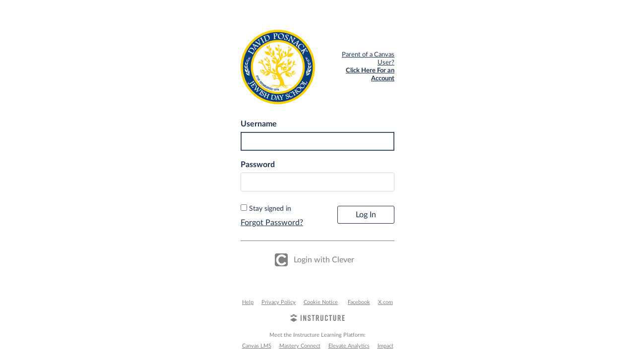

--- FILE ---
content_type: text/html; charset=utf-8
request_url: https://posnackschool.instructure.com/login/canvas
body_size: 7744
content:
<!DOCTYPE html>
<html dir="ltr" lang="en">
<head>
  <meta charset="utf-8">
  <meta name="viewport" content="width=device-width, initial-scale=1">
  <meta name="theme-color" content="#1f3350">
  <meta name="description" content="Official Login page for Canvas student login, School Search Canvas, Canvas Network, Canvas Community, and Canvas Free For Teacher accounts.">
  <meta name="robots" content="noindex,nofollow" />
  <meta name="apple-itunes-app" content="app-id=480883488">
<link rel="manifest" href="/web-app-manifest/manifest.json">
  <meta name="sentry-trace" content="4de3e54b9ad2420d90dfd23e857a0045-c99337bda3714e29-0"/>
  <title>Canvas Login | Instructure</title>

  <link rel="preload" href="https://du11hjcvx0uqb.cloudfront.net/dist/fonts/lato/extended/Lato-Regular-bd03a2cc27.woff2" as="font" type="font/woff2" crossorigin="anonymous">
  <link rel="preload" href="https://du11hjcvx0uqb.cloudfront.net/dist/fonts/lato/extended/Lato-Bold-cccb897485.woff2" as="font" type="font/woff2" crossorigin="anonymous">
  <link rel="preload" href="https://du11hjcvx0uqb.cloudfront.net/dist/fonts/lato/extended/Lato-Italic-4eb103b4d1.woff2" as="font" type="font/woff2" crossorigin="anonymous">
  <link rel="stylesheet" href="https://du11hjcvx0uqb.cloudfront.net/dist/brandable_css/no_variables/bundles/fonts-eb4a10fb18.css" media="screen" />
  <link rel="stylesheet" href="https://du11hjcvx0uqb.cloudfront.net/dist/brandable_css/0574b1eff6d4aff10878b1e46665e3b3/variables-6ceabaf6137deaa1b310c07895491bdd.css" media="all" />
  <link rel="stylesheet" href="https://du11hjcvx0uqb.cloudfront.net/dist/brandable_css/new_styles_normal_contrast/bundles/common-b1f4c00140.css" media="all" />
  <link rel="stylesheet" href="https://du11hjcvx0uqb.cloudfront.net/dist/brandable_css/new_styles_normal_contrast/bundles/login-3e3aa342cf.css" media="screen" />
  <link rel="apple-touch-icon" href="https://du11hjcvx0uqb.cloudfront.net/dist/images/apple-touch-icon-585e5d997d.png" />
  <link rel="icon" type="image/x-icon" href="https://du11hjcvx0uqb.cloudfront.net/dist/images/favicon-e10d657a73.ico" />

  
  
  <script>if (navigator.userAgent.match(/(MSIE|Trident\/)/)) location.replace('/ie-is-not-supported.html')</script>
  <script>
    INST = {"environment":"production","logPageViews":true,"editorButtons":[]};
    ENV = {"ASSET_HOST":"https://du11hjcvx0uqb.cloudfront.net","active_brand_config_json_url":"https://du11hjcvx0uqb.cloudfront.net/dist/brandable_css/0574b1eff6d4aff10878b1e46665e3b3/variables-6ceabaf6137deaa1b310c07895491bdd.json","active_brand_config":{"md5":"0574b1eff6d4aff10878b1e46665e3b3","variables":{"ic-brand-primary":"#1f3350","ic-brand-button--secondary-bgd":"#7dbfd9","ic-brand-global-nav-bgd":"#1f3350","ic-brand-global-nav-ic-icon-svg-fill--active":"#1f3350","ic-brand-global-nav-menu-item__text-color--active":"#7dbfd9","ic-brand-global-nav-menu-item__badge-bgd":"#fed200","ic-brand-global-nav-logo-bgd":"#1f3350","ic-brand-header-image":"https://instructure-uploads.s3.amazonaws.com/account_82560000000000001/attachments/1680/DPJDS-logo-7406-281-e1452220970999.png?AWSAccessKeyId=AKIAJFNFXH2V2O7RPCAA\u0026Expires=1930141464\u0026Signature=2RuBWV92WEvKUeC0INiRPL35lmE%3D\u0026response-cache-control=Cache-Control%3Amax-age%3D473364000%2C%20public\u0026response-expires=473364000","ic-brand-watermark-opacity":"1","ic-brand-Login-body-bgd-color":"#ffffff","ic-brand-Login-body-bgd-shadow-color":"#ffffff","ic-brand-Login-logo":"https://instructure-uploads.s3.amazonaws.com/account_82560000000000001/attachments/1680/DPJDS-logo-7406-281-e1452220970999.png?AWSAccessKeyId=AKIAJFNFXH2V2O7RPCAA\u0026Expires=1930141464\u0026Signature=2RuBWV92WEvKUeC0INiRPL35lmE%3D\u0026response-cache-control=Cache-Control%3Amax-age%3D473364000%2C%20public\u0026response-expires=473364000","ic-brand-Login-Content-label-text-color":"#1f3350","ic-brand-Login-Content-password-text-color":"#1f3350","ic-brand-Login-footer-link-color":"#808080","ic-brand-Login-footer-link-color-hover":"#808080","ic-brand-Login-instructure-logo":"#808080"},"share":false,"name":null,"created_at":"2017-10-18T15:20:15-04:00","js_overrides":"https://instructure-uploads.s3.amazonaws.com/account_82560000000000001/attachments/88309/test.js","css_overrides":null,"mobile_js_overrides":null,"mobile_css_overrides":null,"parent_md5":null},"confetti_branding_enabled":false,"url_to_what_gets_loaded_inside_the_tinymce_editor_css":["https://du11hjcvx0uqb.cloudfront.net/dist/brandable_css/0574b1eff6d4aff10878b1e46665e3b3/variables-6ceabaf6137deaa1b310c07895491bdd.css","https://du11hjcvx0uqb.cloudfront.net/dist/brandable_css/new_styles_normal_contrast/bundles/what_gets_loaded_inside_the_tinymce_editor-a370c48efb.css","https://du11hjcvx0uqb.cloudfront.net/dist/brandable_css/no_variables/bundles/fonts-eb4a10fb18.css"],"url_for_high_contrast_tinymce_editor_css":["https://du11hjcvx0uqb.cloudfront.net/dist/brandable_css/default/variables-high_contrast-6ceabaf6137deaa1b310c07895491bdd.css","https://du11hjcvx0uqb.cloudfront.net/dist/brandable_css/new_styles_high_contrast/bundles/what_gets_loaded_inside_the_tinymce_editor-1d2c45ff3b.css","https://du11hjcvx0uqb.cloudfront.net/dist/brandable_css/no_variables/bundles/fonts-eb4a10fb18.css"],"captcha_site_key":"6LftyLgZAAAAAC10tel8XGucbApMIY8-uFB_yVcN","current_user_id":null,"current_user_global_id":null,"current_user_usage_metrics_id":null,"current_user_roles":null,"current_user_is_student":false,"current_user_types":null,"current_user_disabled_inbox":null,"current_user_visited_tabs":null,"discussions_reporting":true,"files_domain":"cluster23.canvas-user-content.com","group_information":null,"DOMAIN_ROOT_ACCOUNT_ID":"82560000000000001","DOMAIN_ROOT_ACCOUNT_UUID":"ebZlXlCxYOKydRpgMFE994dZzVJosU7b1GggTnnF","CAREER_THEME_URL":null,"CAREER_DARK_THEME_URL":null,"k12":false,"help_link_name":"Help","help_link_icon":"help","ADA_CHATBOT_ENABLED":false,"use_high_contrast":null,"auto_show_cc":null,"disable_celebrations":null,"disable_keyboard_shortcuts":null,"LTI_LAUNCH_FRAME_ALLOWANCES":["geolocation *","microphone *","camera *","midi *","encrypted-media *","autoplay *","clipboard-write *","display-capture *"],"DEEP_LINKING_POST_MESSAGE_ORIGIN":"https://posnackschool.instructure.com","comment_library_suggestions_enabled":null,"SETTINGS":{"open_registration":true,"collapse_global_nav":null,"release_notes_badge_disabled":null,"can_add_pronouns":false,"show_sections_in_course_tray":true,"enable_content_a11y_checker":false,"suppress_assignments":false},"RAILS_ENVIRONMENT":"Production","SENTRY_FRONTEND":{"dsn":"https://355a1d96717e4038ac25aa852fa79a8f@relay-iad.sentry.insops.net/388","org_slug":"instructure","base_url":"https://sentry.insops.net","normalized_route":"/login/canvas","errors_sample_rate":"0.005","traces_sample_rate":"0.005","url_deny_pattern":"instructure-uploads.*amazonaws.com","revision":"canvas-lms@20251203.412"},"DATA_COLLECTION_ENDPOINT":"https://canvas-frontend-data-iad-prod.inscloudgate.net/submit","DOMAIN_ROOT_ACCOUNT_SFID":"001A000000rWcV9IAK","DIRECT_SHARE_ENABLED":false,"CAN_VIEW_CONTENT_SHARES":null,"FEATURES":{"account_level_blackout_dates":false,"assignment_edit_placement_not_on_announcements":false,"accessibility_issues_in_full_page":false,"a11y_checker_ai_generation":false,"block_content_editor_toolbar_reorder":false,"commons_new_quizzes":true,"consolidated_media_player":true,"courses_popout_sisid":true,"create_external_apps_side_tray_overrides":false,"dashboard_graphql_integration":false,"developer_key_user_agent_alert":true,"disallow_threaded_replies_fix_alert":true,"disallow_threaded_replies_manage":true,"discussion_ai_survey_link":false,"discussion_checkpoints":false,"discussion_permalink":true,"enhanced_course_creation_account_fetching":false,"explicit_latex_typesetting":false,"feature_flag_ui_sorting":true,"files_a11y_rewrite":true,"files_a11y_rewrite_toggle":true,"horizon_course_setting":false,"instui_for_import_page":true,"instui_header":false,"media_links_use_attachment_id":true,"multiselect_gradebook_filters":true,"new_quizzes_media_type":true,"new_quizzes_navigation_updates":true,"new_quizzes_surveys":true,"permanent_page_links":true,"rce_a11y_resize":true,"rce_find_replace":true,"render_both_to_do_lists":false,"scheduled_feedback_releases":true,"speedgrader_studio_media_capture":true,"student_access_token_management":true,"top_navigation_placement_a11y_fixes":true,"validate_call_to_action":false,"block_content_editor_ai_alt_text":true,"ux_list_concluded_courses_in_bp":false,"assign_to_in_edit_pages_rewrite":false,"account_level_mastery_scales":false,"ams_root_account_integration":false,"ams_enhanced_rubrics":false,"api_rate_limits":true,"buttons_and_icons_root_account":true,"course_pace_allow_bulk_pace_assign":false,"course_pace_download_document":false,"course_pace_draft_state":false,"course_pace_pacing_status_labels":false,"course_pace_pacing_with_mastery_paths":false,"course_pace_time_selection":false,"course_pace_weighted_assignments":false,"course_paces_skip_selected_days":false,"create_course_subaccount_picker":true,"disable_iframe_sandbox_file_show":false,"extended_submission_state":false,"file_verifiers_for_quiz_links":true,"increased_top_nav_pane_size":true,"instui_nav":false,"login_registration_ui_identity":false,"lti_apps_page_ai_translation":true,"lti_apps_page_instructors":false,"lti_asset_processor":false,"lti_asset_processor_discussions":false,"lti_link_to_apps_from_developer_keys":false,"lti_registrations_discover_page":true,"lti_registrations_next":false,"lti_registrations_page":true,"lti_registrations_usage_data":true,"lti_registrations_usage_data_dev":false,"lti_registrations_usage_data_low_usage":false,"lti_registrations_usage_tab":false,"lti_toggle_placements":true,"mobile_offline_mode":false,"modules_requirements_allow_percentage":false,"non_scoring_rubrics":true,"open_tools_in_new_tab":true,"product_tours":false,"rce_lite_enabled_speedgrader_comments":true,"rce_transform_loaded_content":false,"react_discussions_post":true,"restrict_student_access":false,"rubric_criterion_range":true,"scheduled_page_publication":true,"send_usage_metrics":true,"top_navigation_placement":false,"youtube_migration":false,"widget_dashboard":false,"account_survey_notifications":true,"embedded_release_notes":true,"canvas_k6_theme":null,"lti_asset_processor_course":null,"new_math_equation_handling":true},"PENDO_APP_ID":"1ca366f1-739e-4565-52d2-9e6f6a8d438f","current_user":{},"context_asset_string":null,"TIMEZONE":"America/New_York","CONTEXT_TIMEZONE":null,"LOCALES":["en"],"BIGEASY_LOCALE":"en_US","FULLCALENDAR_LOCALE":"en","MOMENT_LOCALE":"en","rce_auto_save_max_age_ms":86400000,"K5_USER":false,"USE_CLASSIC_FONT":false,"K5_HOMEROOM_COURSE":false,"K5_SUBJECT_COURSE":false,"LOCALE_TRANSLATION_FILE":"https://du11hjcvx0uqb.cloudfront.net/dist/javascripts/translations/en-3f45f839b7.json","ACCOUNT_ID":"1","horizon_course":false,"HORIZON_ACCOUNT":null,"ACCOUNT":{"id":"1","name":"David Posnack Jewish Day School","parent_account_id":null,"root_account_id":null,"workflow_state":"active","uuid":"ebZlXlCxYOKydRpgMFE994dZzVJosU7b1GggTnnF","default_storage_quota_mb":838,"default_user_storage_quota_mb":50,"default_group_storage_quota_mb":50,"default_time_zone":"America/New_York","course_template_id":null,"registration_settings":{"login_handle_name":"Username","require_email":false,"salesforce":false,"hubspot":false},"terms_required":true,"terms_of_use_url":"http://www.canvaslms.com/policies/terms-of-use-canvas","privacy_policy_url":"https://www.instructure.com/policies/privacy","recaptcha_key":null},"PASSWORD_POLICY":{"minimum_character_length":"8","maximum_login_attempts":"10"},"notices":[],"active_context_tab":null};
    BRANDABLE_CSS_HANDLEBARS_INDEX = [["new_styles_normal_contrast","new_styles_high_contrast","new_styles_normal_contrast_rtl","new_styles_high_contrast_rtl","new_styles_normal_contrast_dyslexic","new_styles_high_contrast_dyslexic","new_styles_normal_contrast_dyslexic_rtl","new_styles_high_contrast_dyslexic_rtl"],{"10":["908ffbc673",0,"d5c9044c6e",2,0,0,2,2],"15":["c8540c43a4",0,"0a2196be1d",2,0,0,2,2],"19":["df5777ed9c"],"61":["d5c4afc14e","ebb835cdef","384361a056","2e0ba247d5",0,1,2,3],"67":["db2aeb63d1",0,"32c90f1518",2,0,0,2,2],"71":["b848cc547a","83ae671549","d1c7bac7c6","0888a4a9e7",0,1,2,3],"06":["ba28819778",0,"96b99aafe5",2,0,0,2,2],"f0":["b349f31f5e",0,0,0,0,0,0,0],"c8":["aeda914f8b","c49cb30680","817080456d","ea2c01509e",0,1,2,3],"1e":["834e660fc6","35fd7c2fa0","99d344b95a","3de47096dc",0,1,2,3],"b3":["336edad65b",0,"9838b0e53d",2,0,0,2,2],"0c":["4dae5befd2",0,"c18876be89",2,0,0,2,2],"da":["b5a7f9cd8f","6e65f5abf7","773390ae11","6481b459be",0,1,2,3],"1d":["2128789890",0,"e568085637",2,0,0,2,2],"08":["64bff5a97d"],"e2":["79d37f210d"],"9f":["d39b291ba6",0,0,0,0,0,0,0],"2b":["20b6964699","b11dc54da6","62fe3ea30b","6bb4a7ae9e",0,1,2,3],"2c":["8a926fc28b",0,0,0,0,0,0,0],"c2":["6f2721ae01"],"9c":["c31821c764",0,"1693aba1da",2,0,0,2,2],"c5":["b5d5bef953","09b4a0b487","27a133737e","2098769aea",0,1,2,3],"f2":["51574f9b13"]}]
      REMOTES = {};
  </script>
  <script src="https://du11hjcvx0uqb.cloudfront.net/dist/brandable_css/0574b1eff6d4aff10878b1e46665e3b3/variables-6ceabaf6137deaa1b310c07895491bdd.js" defer="defer"></script>
  <script src="https://du11hjcvx0uqb.cloudfront.net/dist/timezone/America/New_York-692f7d27e4.js" defer="defer"></script>
  <script src="https://du11hjcvx0uqb.cloudfront.net/dist/timezone/en_US-80a0ce259b.js" defer="defer"></script>
  <script src="https://du11hjcvx0uqb.cloudfront.net/dist/webpack-production/react-entry-4809e08e13f74ffa.js" crossorigin="anonymous" defer="defer"></script>
  <script src="https://du11hjcvx0uqb.cloudfront.net/dist/webpack-production/main-entry-ce423e21001c59e5.js" crossorigin="anonymous" defer="defer"></script>
<script>
//<![CDATA[
(window.bundles || (window.bundles = [])).push('login');
(window.bundles || (window.bundles = [])).push('terms_of_service_modal');
//]]>
</script>
  
</head>

<body class="full-width ic-Login-Body no-headers  primary-nav-expanded full-width responsive_student_grades_page">

<noscript>
  <div role="alert" class="ic-flash-static ic-flash-error">
    <div class="ic-flash__icon" aria-hidden="true">
      <i class="icon-warning"></i>
    </div>
    <h1>You need to have JavaScript enabled in order to access this site.</h1>
  </div>
</noscript>




<div id="flash_message_holder"></div>
<div id="flash_screenreader_holder"></div>

<div id="application" class="ic-app ">
  

  <div id="instructure_ajax_error_box">
    <div style="text-align: right; background-color: #fff;"><a href="#" class="close_instructure_ajax_error_box_link">Close</a></div>
    <iframe id="instructure_ajax_error_result" src="about:blank" style="border: 0;" title="Error"></iframe>
  </div>

  <div id="wrapper" class="ic-Layout-wrapper">
    <div id="main" class="ic-Layout-columns">
      <div id="not_right_side" class="ic-app-main-content">
        <div id="content-wrapper" class="ic-Layout-contentWrapper">
          
          <div id="content" class="ic-Layout-contentMain" role="main">
            




<div class="ic-Login">
  <div class="ic-Login__container">
    <div class="ic-Login__content">
      <div class="ic-Login__innerContent">

        <div class="ic-Login-header">
          
<div class="ic-Login-header__logo">
    <img alt="David Posnack Jewish Day School" src="https://instructure-uploads.s3.amazonaws.com/account_82560000000000001/attachments/1680/DPJDS-logo-7406-281-e1452220970999.png?AWSAccessKeyId=AKIAJFNFXH2V2O7RPCAA&amp;Expires=1930141464&amp;Signature=2RuBWV92WEvKUeC0INiRPL35lmE%3D&amp;response-cache-control=Cache-Control%3Amax-age%3D473364000%2C%20public&amp;response-expires=473364000" />
</div>

          <div class="ic-Login-header__links">
            

    <a id="coenrollment_link" class="ic-Login__link ic-Login__register-banner" data-template="newParentDialog" data-path="/users" href="#">
      <div class="ic-Login__banner-title">
        Parent of a Canvas User?
      </div>
      <div class="ic-Login__banner-subtitle">
        Click Here For an Account
      </div>
</a>

          </div>
        </div>

        <div class="ic-Login__body">
          
          <form id="login_form" action="/login/canvas" accept-charset="UTF-8" method="post"><input name="utf8" type="hidden" value="&#x2713;" autocomplete="off" /><input type="hidden" name="authenticity_token" value="17EY2FmTuGllbulQHjbd3zb9p37i80g+bD4tX6N6hGqW4k26P+XhJBAMoxM1WrL0e4r/VYiLDE5Vel8d1w7DJw==" autocomplete="off" />
            <h1 class="ui-helper-hidden-accessible">
              Log In
            </h1>
            
            <input type="hidden" name="redirect_to_ssl" value="1"/>
            <div class="ic-Form-control ic-Form-control--login">
              <label class="ic-Label" for="pseudonym_session_unique_id">Username</label>
              <input class="ic-Input text" autofocus="autofocus" type="text" name="pseudonym_session[unique_id]" id="pseudonym_session_unique_id" />
            </div>
            <div class="ic-Form-control ic-Form-control--login">
              <label class="ic-Label" for="pseudonym_session_password">Password</label>
              <input class="ic-Input text" role="textbox" type="password" name="pseudonym_session[password]" id="pseudonym_session_password" />
            </div>
            <div class="ic-Login__actions">
              <div class="ic-Login__actions-timeout">
                    <input name="pseudonym_session[remember_me]" type="hidden" value="0" autocomplete="off" /><input type="checkbox" value="1" name="pseudonym_session[remember_me]" id="pseudonym_session_remember_me" />
                    <label for="pseudonym_session_remember_me">Stay signed in</label>

                <div class="ic-Login__forgot">
                  
<a class="ic-Login__link forgot_password_link" id="login_forgot_password" href="#">Forgot Password?</a>

                </div>
              </div>
              <div class="ic-Form-control ic-Form-control--login">
                <input type="submit" name="commit" value="Log In" class="Button Button--login" data-disable-with="Log In" />
              </div>
            </div> <!-- ic-Login__actions -->
            
  <div class="ic-Login__sso">
    <ul class="ic-Login__sso-list">
        <li class="ic-Login__sso-list__item">
          <a href="/login/clever"
             class="Button Button--primary ic-Login__sso-button--has-text ic-Login__sso-button ic-Login__sso-button--clever">
              
<span class="ic-Login_icon-sso ic-Login_icon-sso--icon-only" role="presentation">
  <svg
  class="ic-icon-svg ic-icon-svg--clever"
  version="1.1"
  xmlns="http://www.w3.org/2000/svg" xmlns:xlink="http://www.w3.org/1999/xlink"
  viewBox="0 0 21 21">
<path d="M18,0H3C1.3,0,0,1.3,0,2.9v15c0,1.6,1.3,3,2.9,3h15c1.6,0,3-1.3,3-2.9V3C21,1.3,19.7,0,18,0z M11.3,16.2
	c1.8,0,3.4-0.9,4.2-2.5l3.2,1.6c-1.4,2.7-4.3,4.4-7.4,4.3c-4.8,0.2-8.9-3.6-9.1-8.4v-0.5c-0.1-4.8,3.7-8.8,8.5-9h0.5
	c3.1-0.1,5.9,1.5,7.4,4.2l-3.2,1.6C14.6,5.9,13,5,11.2,5c-3,0-5.3,2.5-5.3,5.4v0.3c-0.1,3,2.2,5.5,5.1,5.6
	C11,16.3,11.3,16.2,11.3,16.2z"/>
</svg>

</span>
  <span class="ic-Login__sso-button__title ic-Login__sso-button__title--clever">
    Login with Clever
  </span>

          </a>

        </li>
    </ul>
  </div>

</form>          <form id="forgot_password_form" style="display: none;" action="/forgot_password" accept-charset="UTF-8" method="post"><input name="utf8" type="hidden" value="&#x2713;" autocomplete="off" /><input type="hidden" name="authenticity_token" value="dIC4Sw3yrpyflOlMJm591JuTZyaw1qpOVfhYCm1N9xE10+0pa4T30er2ow8NAhL/1uQ/Ddqu7j5svCpIGTmwXA==" autocomplete="off" />
            <h1 class="ui-helper-hidden-accessible">Forgot Password?</h1>
            <p id="forgot_password_instructions" class="ic-Login__forgot-text">
              Enter your Username and we&#39;ll send you a link to change your password.
            </p>
            <div class="ic-Form-control ic-Form-control--login">
              <label for="pseudonym_session_unique_id_forgot" class="ic-Label">
                Username
              </label>
              <input aria-describedby="forgot_password_instructions" class="ic-Input email_address text" type="text" name="pseudonym_session[unique_id_forgot]" value="" id="pseudonym_session_unique_id_forgot" />

            </div>
            <div class="ic-Form-control ic-Form-control--login">
              <div class="ic-Login__actions">
                <a class="ic-Login__actions--left ic-Login__link login_link" href="/login">Back to Login</a>
                <button type="submit" class="Button Button--login">
                  Request Password
                </button>
              </div> <!-- end ic-Login__actions -->
            </div>
</form>        </div> <!-- end ic-Login__body -->
      </div> <!-- end ic-Login__innerContent  -->
      <footer role="contentinfo" id="footer" class="ic-Login-footer">

        <div id="footer-links" class="ic-Login-footer__links">
          <a class="support_url help_dialog_trigger" data-track-category="help system" data-track-label="help button" href="https://help.instructure.com">Help</a>
          <a href="https://posnackschool.instructure.com/privacy_policy">Privacy Policy</a>
<a href="https://www.instructure.com/policies/canvas-lms-cookie-notice">Cookie Notice</a>
  <span
    id="terms_of_service_footer_link"
    class="
      terms_of_service_link terms_of_service_footer_link terms-of-service__link
    "
  ></span>
<a href="http://facebook.com/instructure">Facebook</a>
<a href="http://twitter.com/instructure">X.com</a>

        </div>
        <a href="http://www.instructure.com" class="ic-Login-footer__logo-link" aria-label="By Instructure">
          <svg xmlns="http://www.w3.org/2000/svg" width="110" height="16" viewBox="25 265 743 80"><title>Instructure</title>
<g class="ic-Instructure-Logo">
	<g>
		<polygon class="st0" points="23.8,331.5 72.3,358.8 120.7,331.5 72.3,304.2 		"/>
		<polygon class="st0" points="98.4,293.7 120.7,281.1 98.3,268.5 76,281.1 		"/>
		<polygon class="st0" points="94.6,266.4 72.3,253.8 49.9,266.4 72.3,279 		"/>
		<polygon class="st0" points="68.5,281.1 46.2,268.5 23.8,281.1 46.2,293.7 		"/>
	</g>
	<g>
		<path class="st0" d="M166.3,344.9v-78.1h12.9v78.1H166.3z"/>
		<path class="st0" d="M202,344.9v-78.1H215l16.4,48.3v-48.3h11.8v78.1h-12.3l-17.1-50.7v50.7H202z"/>
		<path class="st0" d="M357.4,278.2h-13v66.7h-12.9v-66.7h-13v-11.4h39V278.2z"/>
		<path class="st0" d="M404.6,344.9l-9.9-31.1h-6.5v31.1h-12.9v-78.1h20.2c11.8,0,19.6,4.7,19.6,16.5v13.9c0,7.5-3.1,12.2-8.5,14.5
			l11.2,33.1H404.6z M388.2,302.7h6.8c4.2,0,7.1-1.6,7.1-7.1v-10.1c0-5.6-2.9-7.1-7.1-7.1h-6.8V302.7z"/>
		<path class="st0" d="M475.4,329.3c0,12-7.6,16.5-19.4,16.5h-0.4c-11.8,0-19.4-4.4-19.4-16.5v-62.5h12.9v60.5
			c0,5.6,2.5,7.1,6.7,7.1c4.2,0,6.7-1.6,6.7-7.1v-60.5h12.9V329.3z"/>
		<path class="st0" d="M536.5,329.3c0,12-7.8,16.5-19.6,16.5h-0.2c-11.8,0-19.6-4.4-19.6-16.5v-46.8c0-11.6,7.8-16.5,19.6-16.5h0.2
			c11.8,0,19.6,4.9,19.6,16.5v9h-12.9v-7c0-5.5-2.7-7.1-6.8-7.1c-4.1,0-6.8,1.7-6.8,7.1v42.8c0,5.5,2.7,7.1,6.8,7.1
			c4.1,0,6.8-1.7,6.8-7.1v-8.9h12.9V329.3z"/>
		<path class="st0" d="M592.1,278.2h-13v66.7h-12.9v-66.7h-13v-11.4h39V278.2z"/>
		<path class="st0" d="M649,329.3c0,12-7.6,16.5-19.4,16.5h-0.4c-11.8,0-19.4-4.4-19.4-16.5v-62.5h12.9v60.5c0,5.6,2.5,7.1,6.7,7.1
			c4.2,0,6.7-1.6,6.7-7.1v-60.5H649V329.3z"/>
		<path class="st0" d="M700.4,344.9l-9.9-31.1H684v31.1H671v-78.1h20.2c11.8,0,19.6,4.7,19.6,16.5v13.9c0,7.5-3.1,12.2-8.5,14.5
			l11.2,33.1H700.4z M684,302.7h6.8c4.2,0,7.1-1.6,7.1-7.1v-10.1c0-5.6-2.9-7.1-7.1-7.1H684V302.7z"/>
		<path class="st0" d="M289.8,289.5v-5.7c0-4.9-2.8-6.7-6.6-6.7c-3.8,0-6.6,1.8-6.6,6.7v5.4c0,4,1.3,5.8,5,7.9l9.1,5.1
			c7.5,4.2,11.9,7.7,11.9,16.1v11.3c0,12-7.5,16.3-19.3,16.3h-0.2c-11.8,0-19.3-4.1-19.3-16.3v-8.4h12.7v6.6c0,4.8,2.8,6.9,6.7,6.9
			c3.9,0,6.7-2.1,6.7-6.9v-6.1c0-4-1.2-6-5.1-8.1l-9-5.1c-7.6-4.3-11.9-7.9-11.9-16.1V282c0-11.6,8.5-16.1,19.2-16.1h0.2
			c10.7,0,19.2,4.5,19.2,16.1v7.5H289.8z"/>
		<polygon class="st0" points="732.5,344.9 732.5,266.9 766.7,266.9 766.7,278.2 745.4,278.2 745.4,299.6 763.3,299.6 763.3,311 
			745.4,311 745.4,333.5 767,333.5 767,344.9 		"/>
	</g>
</g>

</svg>

        </a>
        <div id="footer-epilogue" class="ic-Login-footer__links">
          
  <div class="external" style="text-decoration: none;">Meet the Instructure Learning Platform:</div>
    <a href="https://www.instructure.com/lms-learning-management-system">Canvas LMS</a>
    <a href="https://www.instructure.com/k12/products/mastery/mastery-connect">Mastery Connect</a>
    <a href="https://www.instructure.com/k12/products/elevate/elevate-k12-analytics">Elevate Analytics</a>
    <a href="https://www.instructure.com/higher-education/products/impact">Impact</a>


        </div>
    </footer>
    </div> <!-- end ic-Login__content -->
  </div>
</div> <!-- end ic-Login -->



          </div>
        </div>
        <div id="right-side-wrapper" class="ic-app-main-content__secondary">
          <aside id="right-side" role="complementary">
            
          </aside>
        </div>
      </div>
    </div>
  </div>



    <div style="display:none;"><!-- Everything inside of this should always stay hidden -->
    </div>
  <div id='aria_alerts' class='hide-text affix' role="alert" aria-live="assertive"></div>
  <div id='StudentTray__Container'></div>
  <div id="react-router-portals"></div>


  




<script>
//<![CDATA[
(window.deferredBundles || (window.deferredBundles = [])).push('usage_metrics');
(window.bundles || (window.bundles = [])).push('inst_fs_service_worker');
//]]>
</script>
<script src="https://instructure-uploads.s3.amazonaws.com/account_82560000000000001/attachments/88309/test.js" defer="defer"></script>


</div> <!-- #application -->
</body>
</html>


--- FILE ---
content_type: text/css; charset=utf-8
request_url: https://du11hjcvx0uqb.cloudfront.net/dist/brandable_css/0574b1eff6d4aff10878b1e46665e3b3/variables-6ceabaf6137deaa1b310c07895491bdd.css
body_size: 689
content:
:root {
        --ic-brand-primary-darkened-5: #1E314C;
--ic-brand-primary-darkened-10: #1C2E48;
--ic-brand-primary-darkened-15: #1B2C44;
--ic-brand-primary-lightened-5: #2A3D58;
--ic-brand-primary-lightened-10: #354761;
--ic-brand-primary-lightened-15: #40516A;
--ic-brand-button--primary-bgd-darkened-5: #1E314C;
--ic-brand-button--primary-bgd-darkened-15: #1B2C44;
--ic-brand-button--secondary-bgd-darkened-5: #77B6CF;
--ic-brand-button--secondary-bgd-darkened-15: #6BA3B9;
--ic-brand-font-color-dark-lightened-15: #47535C;
--ic-brand-font-color-dark-lightened-28: #636D75;
--ic-link-color-darkened-10: #0D5EA2;
--ic-link-color-lightened-10: #2677BA;
--ic-brand-primary: #1f3350;
--ic-brand-font-color-dark: #273540;
--ic-link-color: #0E68B3;
--ic-brand-button--primary-bgd: var(--ic-brand-primary);
--ic-brand-button--primary-text: #ffffff;
--ic-brand-button--secondary-bgd: #7dbfd9;
--ic-brand-button--secondary-text: #ffffff;
--ic-brand-global-nav-bgd: #1f3350;
--ic-brand-global-nav-ic-icon-svg-fill: #ffffff;
--ic-brand-global-nav-ic-icon-svg-fill--active: #1f3350;
--ic-brand-global-nav-menu-item__text-color: #ffffff;
--ic-brand-global-nav-menu-item__text-color--active: #7dbfd9;
--ic-brand-global-nav-avatar-border: #ffffff;
--ic-brand-global-nav-menu-item__badge-bgd: #fed200;
--ic-brand-global-nav-menu-item__badge-bgd--active: var(--ic-brand-primary);
--ic-brand-global-nav-menu-item__badge-text: #000000;
--ic-brand-global-nav-menu-item__badge-text--active: #ffffff;
--ic-brand-global-nav-logo-bgd: #1f3350;
--ic-brand-header-image: url('https://instructure-uploads.s3.amazonaws.com/account_82560000000000001/attachments/1680/DPJDS-logo-7406-281-e1452220970999.png?AWSAccessKeyId=AKIAJFNFXH2V2O7RPCAA&Expires=1930141464&Signature=2RuBWV92WEvKUeC0INiRPL35lmE%3D&response-cache-control=Cache-Control%3Amax-age%3D473364000%2C%20public&response-expires=473364000');
--ic-brand-mobile-global-nav-logo: url('https://du11hjcvx0uqb.cloudfront.net/dist/images/mobile-global-nav-logo-aff8453309.svg');
--ic-brand-watermark: ;
--ic-brand-watermark-opacity: 1;
--ic-brand-favicon: url('https://du11hjcvx0uqb.cloudfront.net/dist/images/favicon-e10d657a73.ico');
--ic-brand-apple-touch-icon: url('https://du11hjcvx0uqb.cloudfront.net/dist/images/apple-touch-icon-585e5d997d.png');
--ic-brand-msapplication-tile-color: var(--ic-brand-primary);
--ic-brand-msapplication-tile-square: url('https://du11hjcvx0uqb.cloudfront.net/dist/images/windows-tile-eda8889e7b.png');
--ic-brand-msapplication-tile-wide: url('https://du11hjcvx0uqb.cloudfront.net/dist/images/windows-tile-wide-44d3cc1060.png');
--ic-brand-right-sidebar-logo: ;
--ic-brand-Login-body-bgd-color: #ffffff;
--ic-brand-Login-body-bgd-image: ;
--ic-brand-Login-body-bgd-shadow-color: #ffffff;
--ic-brand-Login-logo: url('https://instructure-uploads.s3.amazonaws.com/account_82560000000000001/attachments/1680/DPJDS-logo-7406-281-e1452220970999.png?AWSAccessKeyId=AKIAJFNFXH2V2O7RPCAA&Expires=1930141464&Signature=2RuBWV92WEvKUeC0INiRPL35lmE%3D&response-cache-control=Cache-Control%3Amax-age%3D473364000%2C%20public&response-expires=473364000');
--ic-brand-Login-Content-bgd-color: none;
--ic-brand-Login-Content-border-color: none;
--ic-brand-Login-Content-inner-bgd: none;
--ic-brand-Login-Content-inner-border: none;
--ic-brand-Login-Content-inner-body-bgd: none;
--ic-brand-Login-Content-inner-body-border: none;
--ic-brand-Login-Content-label-text-color: #1f3350;
--ic-brand-Login-Content-password-text-color: #1f3350;
--ic-brand-Login-footer-link-color: #808080;
--ic-brand-Login-footer-link-color-hover: #808080;
--ic-brand-Login-instructure-logo: #808080;
      }

--- FILE ---
content_type: text/javascript
request_url: https://du11hjcvx0uqb.cloudfront.net/dist/brandable_css/0574b1eff6d4aff10878b1e46665e3b3/variables-6ceabaf6137deaa1b310c07895491bdd.js
body_size: 705
content:
CANVAS_ACTIVE_BRAND_VARIABLES = {"ic-brand-primary-darkened-5":"#1E314C","ic-brand-primary-darkened-10":"#1C2E48","ic-brand-primary-darkened-15":"#1B2C44","ic-brand-primary-lightened-5":"#2A3D58","ic-brand-primary-lightened-10":"#354761","ic-brand-primary-lightened-15":"#40516A","ic-brand-button--primary-bgd-darkened-5":"#1E314C","ic-brand-button--primary-bgd-darkened-15":"#1B2C44","ic-brand-button--secondary-bgd-darkened-5":"#77B6CF","ic-brand-button--secondary-bgd-darkened-15":"#6BA3B9","ic-brand-font-color-dark-lightened-15":"#47535C","ic-brand-font-color-dark-lightened-28":"#636D75","ic-link-color-darkened-10":"#0D5EA2","ic-link-color-lightened-10":"#2677BA","ic-brand-primary":"#1f3350","ic-brand-font-color-dark":"#273540","ic-link-color":"#0E68B3","ic-brand-button--primary-bgd":"#1f3350","ic-brand-button--primary-text":"#ffffff","ic-brand-button--secondary-bgd":"#7dbfd9","ic-brand-button--secondary-text":"#ffffff","ic-brand-global-nav-bgd":"#1f3350","ic-brand-global-nav-ic-icon-svg-fill":"#ffffff","ic-brand-global-nav-ic-icon-svg-fill--active":"#1f3350","ic-brand-global-nav-menu-item__text-color":"#ffffff","ic-brand-global-nav-menu-item__text-color--active":"#7dbfd9","ic-brand-global-nav-avatar-border":"#ffffff","ic-brand-global-nav-menu-item__badge-bgd":"#fed200","ic-brand-global-nav-menu-item__badge-bgd--active":"#1f3350","ic-brand-global-nav-menu-item__badge-text":"#000000","ic-brand-global-nav-menu-item__badge-text--active":"#ffffff","ic-brand-global-nav-logo-bgd":"#1f3350","ic-brand-header-image":"https://instructure-uploads.s3.amazonaws.com/account_82560000000000001/attachments/1680/DPJDS-logo-7406-281-e1452220970999.png?AWSAccessKeyId=AKIAJFNFXH2V2O7RPCAA\u0026Expires=1930141464\u0026Signature=2RuBWV92WEvKUeC0INiRPL35lmE%3D\u0026response-cache-control=Cache-Control%3Amax-age%3D473364000%2C%20public\u0026response-expires=473364000","ic-brand-mobile-global-nav-logo":"https://du11hjcvx0uqb.cloudfront.net/dist/images/mobile-global-nav-logo-aff8453309.svg","ic-brand-watermark":"","ic-brand-watermark-opacity":"1","ic-brand-favicon":"https://du11hjcvx0uqb.cloudfront.net/dist/images/favicon-e10d657a73.ico","ic-brand-apple-touch-icon":"https://du11hjcvx0uqb.cloudfront.net/dist/images/apple-touch-icon-585e5d997d.png","ic-brand-msapplication-tile-color":"#1f3350","ic-brand-msapplication-tile-square":"https://du11hjcvx0uqb.cloudfront.net/dist/images/windows-tile-eda8889e7b.png","ic-brand-msapplication-tile-wide":"https://du11hjcvx0uqb.cloudfront.net/dist/images/windows-tile-wide-44d3cc1060.png","ic-brand-right-sidebar-logo":"","ic-brand-Login-body-bgd-color":"#ffffff","ic-brand-Login-body-bgd-image":"","ic-brand-Login-body-bgd-shadow-color":"#ffffff","ic-brand-Login-logo":"https://instructure-uploads.s3.amazonaws.com/account_82560000000000001/attachments/1680/DPJDS-logo-7406-281-e1452220970999.png?AWSAccessKeyId=AKIAJFNFXH2V2O7RPCAA\u0026Expires=1930141464\u0026Signature=2RuBWV92WEvKUeC0INiRPL35lmE%3D\u0026response-cache-control=Cache-Control%3Amax-age%3D473364000%2C%20public\u0026response-expires=473364000","ic-brand-Login-Content-bgd-color":"none","ic-brand-Login-Content-border-color":"none","ic-brand-Login-Content-inner-bgd":"none","ic-brand-Login-Content-inner-border":"none","ic-brand-Login-Content-inner-body-bgd":"none","ic-brand-Login-Content-inner-body-border":"none","ic-brand-Login-Content-label-text-color":"#1f3350","ic-brand-Login-Content-password-text-color":"#1f3350","ic-brand-Login-footer-link-color":"#808080","ic-brand-Login-footer-link-color-hover":"#808080","ic-brand-Login-instructure-logo":"#808080"};

--- FILE ---
content_type: application/javascript
request_url: https://instructure-uploads.s3.amazonaws.com/account_82560000000000001/attachments/88309/test.js
body_size: 1819
content:
$(document).ready(function(){  
    $('a.quizzes').text('Assessments');     
    $('h2.ig-header').text('Course Assessments');
    $('a.btn.btn-primary.new-quiz-link.icon-plus').text('Assessments');
    $('.ig-empty-msg').text('No assessments available');
    $('h2.ig-header-title.element_toggler').text('Assignment Assessments');
});

/*
 * Parent's multiple children
 */
function addChooseChild() {

  // Add initial option selector
  $('#calendar_header').append(
    `
    <select id="calendar_children" onchange="location = this.value;">
      <option class="calendar_child">Select your child</option>
    </select>
    `
  );

  // Get user's children
  $.ajax({
    method: 'get',
    url: 'api/v1/users/self/observees?per_page=50',
    dataType: 'json'
  }).then(children => {
    if (children.length < 1) {
      $('#calendar_children').remove();
    }

    var counter = 1;
    // Each child...
    for (var child of children) {
      // Add child option
      $('#calendar_children').append(
        `
        <option class="calendar_child">${child.name}</option>
        `
      );
      // Get courses of that child
      $.ajax({
        method: 'get',
        url: '/api/v1/users/' + child.id + '/courses?per_page=20',
        dataType: 'json'
      }).then(courses => {
        // Create the calendar link
        var courseLinks = '/calendar?include_contexts=';

        // Add every course ID to the link
        for (var course of courses) {
          courseLinks += `course_${course.id},`;
        }

        // Add child option
        $('.calendar_child').eq(counter).attr('value', courseLinks);
        counter++;
      }).fail(err => {
        throw err;
      });
    }
  }).fail(err => {
    throw err;
  });
};

if (window.location.href.indexOf('calendar')) {
  addChooseChild();
}
 

--- FILE ---
content_type: text/javascript
request_url: https://du11hjcvx0uqb.cloudfront.net/dist/webpack-production/react-entry-4809e08e13f74ffa.js
body_size: 74955
content:
"use strict";(globalThis.webpackChunkcanvas_lms=globalThis.webpackChunkcanvas_lms||[]).push([["531966"],{741743:function(e,t,n){var r,l,a,o,i,u,s,c=n(667294),f=n(727418),d=n(695494);function p(e){for(var t="https://reactjs.org/docs/error-decoder.html?invariant="+e,n=1;n<arguments.length;n++)t+="&args[]="+encodeURIComponent(arguments[n]);return"Minified React error #"+e+"; visit "+t+" for the full message or use the non-minified dev environment for full errors and additional helpful warnings."}if(!c)throw Error(p(227));function h(e,t,n,r,l,a,o,i,u){var s=Array.prototype.slice.call(arguments,3);try{t.apply(n,s)}catch(e){this.onError(e)}}var m=!1,g=null,v=!1,y=null,b={onError:function(e){m=!0,g=e}};function k(e,t,n,r,l,a,o,i,u){m=!1,g=null,h.apply(b,arguments)}var w=null,S=null,x=null;function E(e,t,n){var r=e.type||"unknown-event";e.currentTarget=x(n),function(e,t,n,r,l,a,o,i,u){if(k.apply(this,arguments),m){if(m){var s=g;m=!1,g=null}else throw Error(p(198));v||(v=!0,y=s)}}(r,t,void 0,e),e.currentTarget=null}var C=null,T={};function _(){if(C)for(var e in T){var t=T[e],n=C.indexOf(e);if(!(-1<n))throw Error(p(96,e));if(!N[n]){if(!t.extractEvents)throw Error(p(97,e));for(var r in N[n]=t,n=t.eventTypes){var l=void 0,a=n[r];if(z.hasOwnProperty(r))throw Error(p(99,r));z[r]=a;var o=a.phasedRegistrationNames;if(o){for(l in o)o.hasOwnProperty(l)&&P(o[l],t,r);l=!0}else a.registrationName?(P(a.registrationName,t,r),l=!0):l=!1;if(!l)throw Error(p(98,r,e))}}}}function P(e,t,n){if(F[e])throw Error(p(100,e));F[e]=t,R[e]=t.eventTypes[n].dependencies}var N=[],z={},F={},R={},M="undefined"!=typeof window&&void 0!==window.document&&void 0!==window.document.createElement,L=null,I=null,O=null;function D(e){if(e=S(e)){if("function"!=typeof L)throw Error(p(280));var t=e.stateNode;t&&(t=w(t),L(e.stateNode,e.type,t))}}function U(e,t){return e(t)}function A(e,t,n,r,l){return e(t,n,r,l)}function V(){}var B=U,$=!1,j=!1;function H(){(null!==I||null!==O)&&(V(),function(){if(I){var e=I,t=O;if(O=I=null,D(e),t)for(e=0;e<t.length;e++)D(t[e])}}())}function W(e,t,n){if(j)return e(t,n);j=!0;try{return B(e,t,n)}finally{j=!1,H()}}var Q=/^[:A-Z_a-z\u00C0-\u00D6\u00D8-\u00F6\u00F8-\u02FF\u0370-\u037D\u037F-\u1FFF\u200C-\u200D\u2070-\u218F\u2C00-\u2FEF\u3001-\uD7FF\uF900-\uFDCF\uFDF0-\uFFFD][:A-Z_a-z\u00C0-\u00D6\u00D8-\u00F6\u00F8-\u02FF\u0370-\u037D\u037F-\u1FFF\u200C-\u200D\u2070-\u218F\u2C00-\u2FEF\u3001-\uD7FF\uF900-\uFDCF\uFDF0-\uFFFD\-.0-9\u00B7\u0300-\u036F\u203F-\u2040]*$/,q=Object.prototype.hasOwnProperty,K={},Y={};function X(e,t,n,r,l,a){this.acceptsBooleans=2===t||3===t||4===t,this.attributeName=r,this.attributeNamespace=l,this.mustUseProperty=n,this.propertyName=e,this.type=t,this.sanitizeURL=a}var G={};"children dangerouslySetInnerHTML defaultValue defaultChecked innerHTML suppressContentEditableWarning suppressHydrationWarning style".split(" ").forEach(function(e){G[e]=new X(e,0,!1,e,null,!1)}),[["acceptCharset","accept-charset"],["className","class"],["htmlFor","for"],["httpEquiv","http-equiv"]].forEach(function(e){var t=e[0];G[t]=new X(t,1,!1,e[1],null,!1)}),["contentEditable","draggable","spellCheck","value"].forEach(function(e){G[e]=new X(e,2,!1,e.toLowerCase(),null,!1)}),["autoReverse","externalResourcesRequired","focusable","preserveAlpha"].forEach(function(e){G[e]=new X(e,2,!1,e,null,!1)}),"allowFullScreen async autoFocus autoPlay controls default defer disabled disablePictureInPicture formNoValidate hidden loop noModule noValidate open playsInline readOnly required reversed scoped seamless itemScope".split(" ").forEach(function(e){G[e]=new X(e,3,!1,e.toLowerCase(),null,!1)}),["checked","multiple","muted","selected"].forEach(function(e){G[e]=new X(e,3,!0,e,null,!1)}),["capture","download"].forEach(function(e){G[e]=new X(e,4,!1,e,null,!1)}),["cols","rows","size","span"].forEach(function(e){G[e]=new X(e,6,!1,e,null,!1)}),["rowSpan","start"].forEach(function(e){G[e]=new X(e,5,!1,e.toLowerCase(),null,!1)});var Z=/[\-:]([a-z])/g;function J(e){return e[1].toUpperCase()}"accent-height alignment-baseline arabic-form baseline-shift cap-height clip-path clip-rule color-interpolation color-interpolation-filters color-profile color-rendering dominant-baseline enable-background fill-opacity fill-rule flood-color flood-opacity font-family font-size font-size-adjust font-stretch font-style font-variant font-weight glyph-name glyph-orientation-horizontal glyph-orientation-vertical horiz-adv-x horiz-origin-x image-rendering letter-spacing lighting-color marker-end marker-mid marker-start overline-position overline-thickness paint-order panose-1 pointer-events rendering-intent shape-rendering stop-color stop-opacity strikethrough-position strikethrough-thickness stroke-dasharray stroke-dashoffset stroke-linecap stroke-linejoin stroke-miterlimit stroke-opacity stroke-width text-anchor text-decoration text-rendering underline-position underline-thickness unicode-bidi unicode-range units-per-em v-alphabetic v-hanging v-ideographic v-mathematical vector-effect vert-adv-y vert-origin-x vert-origin-y word-spacing writing-mode xmlns:xlink x-height".split(" ").forEach(function(e){var t=e.replace(Z,J);G[t]=new X(t,1,!1,e,null,!1)}),"xlink:actuate xlink:arcrole xlink:role xlink:show xlink:title xlink:type".split(" ").forEach(function(e){var t=e.replace(Z,J);G[t]=new X(t,1,!1,e,"http://www.w3.org/1999/xlink",!1)}),["xml:base","xml:lang","xml:space"].forEach(function(e){var t=e.replace(Z,J);G[t]=new X(t,1,!1,e,"http://www.w3.org/XML/1998/namespace",!1)}),["tabIndex","crossOrigin"].forEach(function(e){G[e]=new X(e,1,!1,e.toLowerCase(),null,!1)}),G.xlinkHref=new X("xlinkHref",1,!1,"xlink:href","http://www.w3.org/1999/xlink",!0),["src","href","action","formAction"].forEach(function(e){G[e]=new X(e,1,!1,e.toLowerCase(),null,!0)});var ee=c.__SECRET_INTERNALS_DO_NOT_USE_OR_YOU_WILL_BE_FIRED;function et(e,t,n,r){var l,a=G.hasOwnProperty(t)?G[t]:null;(null!==a?0===a.type:!r&&2<t.length&&("o"===t[0]||"O"===t[0])&&("n"===t[1]||"N"===t[1]))||(function(e,t,n,r){if(null==t||function(e,t,n,r){if(null!==n&&0===n.type)return!1;switch(typeof t){case"function":case"symbol":return!0;case"boolean":if(r)return!1;if(null!==n)return!n.acceptsBooleans;return"data-"!==(e=e.toLowerCase().slice(0,5))&&"aria-"!==e;default:return!1}}(e,t,n,r))return!0;if(r)return!1;if(null!==n)switch(n.type){case 3:return!t;case 4:return!1===t;case 5:return isNaN(t);case 6:return isNaN(t)||1>t}return!1}(t,n,a,r)&&(n=null),r||null===a?(l=t,(q.call(Y,l)||!q.call(K,l)&&(Q.test(l)?Y[l]=!0:(K[l]=!0,!1)))&&(null===n?e.removeAttribute(t):e.setAttribute(t,""+n))):a.mustUseProperty?e[a.propertyName]=null===n?3!==a.type&&"":n:(t=a.attributeName,r=a.attributeNamespace,null===n?e.removeAttribute(t):(n=3===(a=a.type)||4===a&&!0===n?"":""+n,r?e.setAttributeNS(r,t,n):e.setAttribute(t,n))))}ee.hasOwnProperty("ReactCurrentDispatcher")||(ee.ReactCurrentDispatcher={current:null}),ee.hasOwnProperty("ReactCurrentBatchConfig")||(ee.ReactCurrentBatchConfig={suspense:null});var en=/^(.*)[\\\/]/,er="function"==typeof Symbol&&Symbol.for,el=er?Symbol.for("react.element"):60103,ea=er?Symbol.for("react.portal"):60106,eo=er?Symbol.for("react.fragment"):60107,ei=er?Symbol.for("react.strict_mode"):60108,eu=er?Symbol.for("react.profiler"):60114,es=er?Symbol.for("react.provider"):60109,ec=er?Symbol.for("react.context"):60110,ef=er?Symbol.for("react.concurrent_mode"):60111,ed=er?Symbol.for("react.forward_ref"):60112,ep=er?Symbol.for("react.suspense"):60113,eh=er?Symbol.for("react.suspense_list"):60120,em=er?Symbol.for("react.memo"):60115,eg=er?Symbol.for("react.lazy"):60116,ev=er?Symbol.for("react.block"):60121,ey="function"==typeof Symbol&&Symbol.iterator;function eb(e){return null===e||"object"!=typeof e?null:"function"==typeof(e=ey&&e[ey]||e["@@iterator"])?e:null}function ek(e){if(null==e)return null;if("function"==typeof e)return e.displayName||e.name||null;if("string"==typeof e)return e;switch(e){case eo:return"Fragment";case ea:return"Portal";case eu:return"Profiler";case ei:return"StrictMode";case ep:return"Suspense";case eh:return"SuspenseList"}if("object"==typeof e)switch(e.$$typeof){case ec:return"Context.Consumer";case es:return"Context.Provider";case ed:var t=e.render;return t=t.displayName||t.name||"",e.displayName||(""!==t?"ForwardRef("+t+")":"ForwardRef");case em:return ek(e.type);case ev:return ek(e.render);case eg:if(e=1===e._status?e._result:null)return ek(e)}return null}function ew(e){var t="";do{switch(e.tag){case 3:case 4:case 6:case 7:case 10:case 9:var n="";break;default:var r=e._debugOwner,l=e._debugSource,a=ek(e.type);n=null,r&&(n=ek(r.type)),r=a,a="",l?a=" (at "+l.fileName.replace(en,"")+":"+l.lineNumber+")":n&&(a=" (created by "+n+")"),n="\n    in "+(r||"Unknown")+a}t+=n,e=e.return}while(e);return t}function eS(e){switch(typeof e){case"boolean":case"number":case"object":case"string":case"undefined":return e;default:return""}}function ex(e){var t=e.type;return(e=e.nodeName)&&"input"===e.toLowerCase()&&("checkbox"===t||"radio"===t)}function eE(e){e._valueTracker||(e._valueTracker=function(e){var t=ex(e)?"checked":"value",n=Object.getOwnPropertyDescriptor(e.constructor.prototype,t),r=""+e[t];if(!e.hasOwnProperty(t)&&void 0!==n&&"function"==typeof n.get&&"function"==typeof n.set){var l=n.get,a=n.set;return Object.defineProperty(e,t,{configurable:!0,get:function(){return l.call(this)},set:function(e){r=""+e,a.call(this,e)}}),Object.defineProperty(e,t,{enumerable:n.enumerable}),{getValue:function(){return r},setValue:function(e){r=""+e},stopTracking:function(){e._valueTracker=null,delete e[t]}}}}(e))}function eC(e){if(!e)return!1;var t=e._valueTracker;if(!t)return!0;var n=t.getValue(),r="";return e&&(r=ex(e)?e.checked?"true":"false":e.value),(e=r)!==n&&(t.setValue(e),!0)}function eT(e,t){var n=t.checked;return f({},t,{defaultChecked:void 0,defaultValue:void 0,value:void 0,checked:null!=n?n:e._wrapperState.initialChecked})}function e_(e,t){var n=null==t.defaultValue?"":t.defaultValue;e._wrapperState={initialChecked:null!=t.checked?t.checked:t.defaultChecked,initialValue:n=eS(null!=t.value?t.value:n),controlled:"checkbox"===t.type||"radio"===t.type?null!=t.checked:null!=t.value}}function eP(e,t){null!=(t=t.checked)&&et(e,"checked",t,!1)}function eN(e,t){eP(e,t);var n=eS(t.value),r=t.type;if(null!=n)"number"===r?(0===n&&""===e.value||e.value!=n)&&(e.value=""+n):e.value!==""+n&&(e.value=""+n);else if("submit"===r||"reset"===r)return void e.removeAttribute("value");t.hasOwnProperty("value")?eF(e,t.type,n):t.hasOwnProperty("defaultValue")&&eF(e,t.type,eS(t.defaultValue)),null==t.checked&&null!=t.defaultChecked&&(e.defaultChecked=!!t.defaultChecked)}function ez(e,t,n){if(t.hasOwnProperty("value")||t.hasOwnProperty("defaultValue")){var r=t.type;if(("submit"===r||"reset"===r)&&(void 0===t.value||null===t.value))return;t=""+e._wrapperState.initialValue,n||t===e.value||(e.value=t),e.defaultValue=t}""!==(n=e.name)&&(e.name=""),e.defaultChecked=!!e._wrapperState.initialChecked,""!==n&&(e.name=n)}function eF(e,t,n){("number"!==t||e.ownerDocument.activeElement!==e)&&(null==n?e.defaultValue=""+e._wrapperState.initialValue:e.defaultValue!==""+n&&(e.defaultValue=""+n))}function eR(e,t){var n,r;return e=f({children:void 0},t),n=t.children,r="",c.Children.forEach(n,function(e){null!=e&&(r+=e)}),(t=r)&&(e.children=t),e}function eM(e,t,n,r){if(e=e.options,t){t={};for(var l=0;l<n.length;l++)t["$"+n[l]]=!0;for(n=0;n<e.length;n++)l=t.hasOwnProperty("$"+e[n].value),e[n].selected!==l&&(e[n].selected=l),l&&r&&(e[n].defaultSelected=!0)}else{for(l=0,n=""+eS(n),t=null;l<e.length;l++){if(e[l].value===n){e[l].selected=!0,r&&(e[l].defaultSelected=!0);return}null!==t||e[l].disabled||(t=e[l])}null!==t&&(t.selected=!0)}}function eL(e,t){if(null!=t.dangerouslySetInnerHTML)throw Error(p(91));return f({},t,{value:void 0,defaultValue:void 0,children:""+e._wrapperState.initialValue})}function eI(e,t){var n=t.value;if(null==n){if(n=t.children,t=t.defaultValue,null!=n){if(null!=t)throw Error(p(92));if(Array.isArray(n)){if(!(1>=n.length))throw Error(p(93));n=n[0]}t=n}null==t&&(t=""),n=t}e._wrapperState={initialValue:eS(n)}}function eO(e,t){var n=eS(t.value),r=eS(t.defaultValue);null!=n&&((n=""+n)!==e.value&&(e.value=n),null==t.defaultValue&&e.defaultValue!==n&&(e.defaultValue=n)),null!=r&&(e.defaultValue=""+r)}function eD(e){var t=e.textContent;t===e._wrapperState.initialValue&&""!==t&&null!==t&&(e.value=t)}function eU(e){switch(e){case"svg":return"http://www.w3.org/2000/svg";case"math":return"http://www.w3.org/1998/Math/MathML";default:return"http://www.w3.org/1999/xhtml"}}function eA(e,t){return null==e||"http://www.w3.org/1999/xhtml"===e?eU(t):"http://www.w3.org/2000/svg"===e&&"foreignObject"===t?"http://www.w3.org/1999/xhtml":e}var eV,eB,e$=(eV=function(e,t){if("http://www.w3.org/2000/svg"!==e.namespaceURI||"innerHTML"in e)e.innerHTML=t;else{for((eB=eB||document.createElement("div")).innerHTML="<svg>"+t.valueOf().toString()+"</svg>",t=eB.firstChild;e.firstChild;)e.removeChild(e.firstChild);for(;t.firstChild;)e.appendChild(t.firstChild)}},"undefined"!=typeof MSApp&&MSApp.execUnsafeLocalFunction?function(e,t,n,r){MSApp.execUnsafeLocalFunction(function(){return eV(e,t,n,r)})}:eV);function ej(e,t){if(t){var n=e.firstChild;if(n&&n===e.lastChild&&3===n.nodeType){n.nodeValue=t;return}}e.textContent=t}function eH(e,t){var n={};return n[e.toLowerCase()]=t.toLowerCase(),n["Webkit"+e]="webkit"+t,n["Moz"+e]="moz"+t,n}var eW={animationend:eH("Animation","AnimationEnd"),animationiteration:eH("Animation","AnimationIteration"),animationstart:eH("Animation","AnimationStart"),transitionend:eH("Transition","TransitionEnd")},eQ={},eq={};function eK(e){if(eQ[e])return eQ[e];if(!eW[e])return e;var t,n=eW[e];for(t in n)if(n.hasOwnProperty(t)&&t in eq)return eQ[e]=n[t];return e}M&&(eq=document.createElement("div").style,"AnimationEvent"in window||(delete eW.animationend.animation,delete eW.animationiteration.animation,delete eW.animationstart.animation),"TransitionEvent"in window||delete eW.transitionend.transition);var eY=eK("animationend"),eX=eK("animationiteration"),eG=eK("animationstart"),eZ=eK("transitionend"),eJ="abort canplay canplaythrough durationchange emptied encrypted ended error loadeddata loadedmetadata loadstart pause play playing progress ratechange seeked seeking stalled suspend timeupdate volumechange waiting".split(" "),e0=new("function"==typeof WeakMap?WeakMap:Map);function e1(e){var t=e0.get(e);return void 0===t&&(t=new Map,e0.set(e,t)),t}function e2(e){var t=e,n=e;if(e.alternate)for(;t.return;)t=t.return;else{e=t;do 0!=(1026&(t=e).effectTag)&&(n=t.return),e=t.return;while(e)}return 3===t.tag?n:null}function e3(e){if(13===e.tag){var t=e.memoizedState;if(null===t&&null!==(e=e.alternate)&&(t=e.memoizedState),null!==t)return t.dehydrated}return null}function e4(e){if(e2(e)!==e)throw Error(p(188))}function e6(e,t){if(null==t)throw Error(p(30));return null==e?t:Array.isArray(e)?(Array.isArray(t)?e.push.apply(e,t):e.push(t),e):Array.isArray(t)?[e].concat(t):[e,t]}function e9(e,t,n){Array.isArray(e)?e.forEach(t,n):e&&t.call(n,e)}var e8=null;function e5(e){if(e){var t=e._dispatchListeners,n=e._dispatchInstances;if(Array.isArray(t))for(var r=0;r<t.length&&!e.isPropagationStopped();r++)E(e,t[r],n[r]);else t&&E(e,t,n);e._dispatchListeners=null,e._dispatchInstances=null,e.isPersistent()||e.constructor.release(e)}}function e7(e){if(null!==e&&(e8=e6(e8,e)),e=e8,e8=null,e){if(e9(e,e5),e8)throw Error(p(95));if(v)throw e=y,v=!1,y=null,e}}function te(e){return(e=e.target||e.srcElement||window).correspondingUseElement&&(e=e.correspondingUseElement),3===e.nodeType?e.parentNode:e}function tt(e){if(!M)return!1;var t=(e="on"+e)in document;return t||((t=document.createElement("div")).setAttribute(e,"return;"),t="function"==typeof t[e]),t}var tn=[];function tr(e){e.topLevelType=null,e.nativeEvent=null,e.targetInst=null,e.ancestors.length=0,10>tn.length&&tn.push(e)}function tl(e,t,n,r){if(tn.length){var l=tn.pop();return l.topLevelType=e,l.eventSystemFlags=r,l.nativeEvent=t,l.targetInst=n,l}return{topLevelType:e,eventSystemFlags:r,nativeEvent:t,targetInst:n,ancestors:[]}}function ta(e){var t=e.targetInst,n=t;do{if(!n){e.ancestors.push(n);break}var r=n;if(3===r.tag)r=r.stateNode.containerInfo;else{for(;r.return;)r=r.return;r=3!==r.tag?null:r.stateNode.containerInfo}if(!r)break;5!==(t=n.tag)&&6!==t||e.ancestors.push(n),n=no(r)}while(n);for(n=0;n<e.ancestors.length;n++){t=e.ancestors[n];var l=te(e.nativeEvent);r=e.topLevelType;var a=e.nativeEvent,o=e.eventSystemFlags;0===n&&(o|=64);for(var i=null,u=0;u<N.length;u++){var s=N[u];s&&(s=s.extractEvents(r,t,a,l,o))&&(i=e6(i,s))}e7(i)}}function to(e,t,n){if(!n.has(e)){switch(e){case"scroll":tU(t,"scroll",!0);break;case"focus":case"blur":tU(t,"focus",!0),tU(t,"blur",!0),n.set("blur",null),n.set("focus",null);break;case"cancel":case"close":tt(e)&&tU(t,e,!0);break;case"invalid":case"submit":case"reset":break;default:-1===eJ.indexOf(e)&&tD(e,t)}n.set(e,null)}}var ti,tu,ts,tc=!1,tf=[],td=null,tp=null,th=null,tm=new Map,tg=new Map,tv=[],ty="mousedown mouseup touchcancel touchend touchstart auxclick dblclick pointercancel pointerdown pointerup dragend dragstart drop compositionend compositionstart keydown keypress keyup input textInput close cancel copy cut paste click change contextmenu reset submit".split(" "),tb="focus blur dragenter dragleave mouseover mouseout pointerover pointerout gotpointercapture lostpointercapture".split(" ");function tk(e,t,n,r,l){return{blockedOn:e,topLevelType:t,eventSystemFlags:32|n,nativeEvent:l,container:r}}function tw(e,t){switch(e){case"focus":case"blur":td=null;break;case"dragenter":case"dragleave":tp=null;break;case"mouseover":case"mouseout":th=null;break;case"pointerover":case"pointerout":tm.delete(t.pointerId);break;case"gotpointercapture":case"lostpointercapture":tg.delete(t.pointerId)}}function tS(e,t,n,r,l,a){return null===e||e.nativeEvent!==a?(e=tk(t,n,r,l,a),null!==t&&null!==(t=ni(t))&&tu(t)):e.eventSystemFlags|=r,e}function tx(e){if(null!==e.blockedOn)return!1;var t=t$(e.topLevelType,e.eventSystemFlags,e.container,e.nativeEvent);if(null!==t){var n=ni(t);return null!==n&&tu(n),e.blockedOn=t,!1}return!0}function tE(e,t,n){tx(e)&&n.delete(t)}function tC(){for(tc=!1;0<tf.length;){var e=tf[0];if(null!==e.blockedOn){null!==(e=ni(e.blockedOn))&&ti(e);break}var t=t$(e.topLevelType,e.eventSystemFlags,e.container,e.nativeEvent);null!==t?e.blockedOn=t:tf.shift()}null!==td&&tx(td)&&(td=null),null!==tp&&tx(tp)&&(tp=null),null!==th&&tx(th)&&(th=null),tm.forEach(tE),tg.forEach(tE)}function tT(e,t){e.blockedOn===t&&(e.blockedOn=null,tc||(tc=!0,d.unstable_scheduleCallback(d.unstable_NormalPriority,tC)))}function t_(e){function t(t){return tT(t,e)}if(0<tf.length){tT(tf[0],e);for(var n=1;n<tf.length;n++){var r=tf[n];r.blockedOn===e&&(r.blockedOn=null)}}for(null!==td&&tT(td,e),null!==tp&&tT(tp,e),null!==th&&tT(th,e),tm.forEach(t),tg.forEach(t),n=0;n<tv.length;n++)(r=tv[n]).blockedOn===e&&(r.blockedOn=null);for(;0<tv.length&&null===(n=tv[0]).blockedOn;)(function(e){var t=no(e.target);if(null!==t){var n=e2(t);if(null!==n){if(13===(t=n.tag)){if(null!==(t=e3(n))){e.blockedOn=t,d.unstable_runWithPriority(e.priority,function(){ts(n)});return}}else if(3===t&&n.stateNode.hydrate){e.blockedOn=3===n.tag?n.stateNode.containerInfo:null;return}}}e.blockedOn=null})(n),null===n.blockedOn&&tv.shift()}var tP={},tN=new Map,tz=new Map;function tF(e,t){for(var n=0;n<e.length;n+=2){var r=e[n],l=e[n+1],a="on"+(l[0].toUpperCase()+l.slice(1));a={phasedRegistrationNames:{bubbled:a,captured:a+"Capture"},dependencies:[r],eventPriority:t},tz.set(r,t),tN.set(r,a),tP[l]=a}}tF("blur blur cancel cancel click click close close contextmenu contextMenu copy copy cut cut auxclick auxClick dblclick doubleClick dragend dragEnd dragstart dragStart drop drop focus focus input input invalid invalid keydown keyDown keypress keyPress keyup keyUp mousedown mouseDown mouseup mouseUp paste paste pause pause play play pointercancel pointerCancel pointerdown pointerDown pointerup pointerUp ratechange rateChange reset reset seeked seeked submit submit touchcancel touchCancel touchend touchEnd touchstart touchStart volumechange volumeChange".split(" "),0),tF("drag drag dragenter dragEnter dragexit dragExit dragleave dragLeave dragover dragOver mousemove mouseMove mouseout mouseOut mouseover mouseOver pointermove pointerMove pointerout pointerOut pointerover pointerOver scroll scroll toggle toggle touchmove touchMove wheel wheel".split(" "),1),tF(["abort","abort",eY,"animationEnd",eX,"animationIteration",eG,"animationStart","canplay","canPlay","canplaythrough","canPlayThrough","durationchange","durationChange","emptied","emptied","encrypted","encrypted","ended","ended","error","error","gotpointercapture","gotPointerCapture","load","load","loadeddata","loadedData","loadedmetadata","loadedMetadata","loadstart","loadStart","lostpointercapture","lostPointerCapture","playing","playing","progress","progress","seeking","seeking","stalled","stalled","suspend","suspend","timeupdate","timeUpdate",eZ,"transitionEnd","waiting","waiting"],2);for(var tR="change selectionchange textInput compositionstart compositionend compositionupdate".split(" "),tM=0;tM<tR.length;tM++)tz.set(tR[tM],0);var tL=d.unstable_UserBlockingPriority,tI=d.unstable_runWithPriority,tO=!0;function tD(e,t){tU(t,e,!1)}function tU(e,t,n){var r=tz.get(t);switch(void 0===r?2:r){case 0:r=tA.bind(null,t,1,e);break;case 1:r=tV.bind(null,t,1,e);break;default:r=tB.bind(null,t,1,e)}n?e.addEventListener(t,r,!0):e.addEventListener(t,r,!1)}function tA(e,t,n,r){$||V();var l=$;$=!0;try{A(tB,e,t,n,r)}finally{($=l)||H()}}function tV(e,t,n,r){tI(tL,tB.bind(null,e,t,n,r))}function tB(e,t,n,r){if(tO)if(0<tf.length&&-1<ty.indexOf(e))e=tk(null,e,t,n,r),tf.push(e);else{var l=t$(e,t,n,r);if(null===l)tw(e,r);else if(-1<ty.indexOf(e))e=tk(l,e,t,n,r),tf.push(e);else if(!function(e,t,n,r,l){switch(t){case"focus":return td=tS(td,e,t,n,r,l),!0;case"dragenter":return tp=tS(tp,e,t,n,r,l),!0;case"mouseover":return th=tS(th,e,t,n,r,l),!0;case"pointerover":var a=l.pointerId;return tm.set(a,tS(tm.get(a)||null,e,t,n,r,l)),!0;case"gotpointercapture":return a=l.pointerId,tg.set(a,tS(tg.get(a)||null,e,t,n,r,l)),!0}return!1}(l,e,t,n,r)){tw(e,r),e=tl(e,r,null,t);try{W(ta,e)}finally{tr(e)}}}}function t$(e,t,n,r){if(null!==(n=no(n=te(r)))){var l=e2(n);if(null===l)n=null;else{var a=l.tag;if(13===a){if(null!==(n=e3(l)))return n;n=null}else if(3===a){if(l.stateNode.hydrate)return 3===l.tag?l.stateNode.containerInfo:null;n=null}else l!==n&&(n=null)}}e=tl(e,r,n,t);try{W(ta,e)}finally{tr(e)}return null}var tj={animationIterationCount:!0,borderImageOutset:!0,borderImageSlice:!0,borderImageWidth:!0,boxFlex:!0,boxFlexGroup:!0,boxOrdinalGroup:!0,columnCount:!0,columns:!0,flex:!0,flexGrow:!0,flexPositive:!0,flexShrink:!0,flexNegative:!0,flexOrder:!0,gridArea:!0,gridRow:!0,gridRowEnd:!0,gridRowSpan:!0,gridRowStart:!0,gridColumn:!0,gridColumnEnd:!0,gridColumnSpan:!0,gridColumnStart:!0,fontWeight:!0,lineClamp:!0,lineHeight:!0,opacity:!0,order:!0,orphans:!0,tabSize:!0,widows:!0,zIndex:!0,zoom:!0,fillOpacity:!0,floodOpacity:!0,stopOpacity:!0,strokeDasharray:!0,strokeDashoffset:!0,strokeMiterlimit:!0,strokeOpacity:!0,strokeWidth:!0},tH=["Webkit","ms","Moz","O"];function tW(e,t,n){return null==t||"boolean"==typeof t||""===t?"":n||"number"!=typeof t||0===t||tj.hasOwnProperty(e)&&tj[e]?(""+t).trim():t+"px"}function tQ(e,t){for(var n in e=e.style,t)if(t.hasOwnProperty(n)){var r=0===n.indexOf("--"),l=tW(n,t[n],r);"float"===n&&(n="cssFloat"),r?e.setProperty(n,l):e[n]=l}}Object.keys(tj).forEach(function(e){tH.forEach(function(t){tj[t=t+e.charAt(0).toUpperCase()+e.substring(1)]=tj[e]})});var tq=f({menuitem:!0},{area:!0,base:!0,br:!0,col:!0,embed:!0,hr:!0,img:!0,input:!0,keygen:!0,link:!0,meta:!0,param:!0,source:!0,track:!0,wbr:!0});function tK(e,t){if(t){if(tq[e]&&(null!=t.children||null!=t.dangerouslySetInnerHTML))throw Error(p(137,e,""));if(null!=t.dangerouslySetInnerHTML){if(null!=t.children)throw Error(p(60));if(!("object"==typeof t.dangerouslySetInnerHTML&&"__html"in t.dangerouslySetInnerHTML))throw Error(p(61))}if(null!=t.style&&"object"!=typeof t.style)throw Error(p(62,""))}}function tY(e,t){if(-1===e.indexOf("-"))return"string"==typeof t.is;switch(e){case"annotation-xml":case"color-profile":case"font-face":case"font-face-src":case"font-face-uri":case"font-face-format":case"font-face-name":case"missing-glyph":return!1;default:return!0}}var tX="http://www.w3.org/1999/xhtml";function tG(e,t){var n=e1(e=9===e.nodeType||11===e.nodeType?e:e.ownerDocument);t=R[t];for(var r=0;r<t.length;r++)to(t[r],e,n)}function tZ(){}function tJ(e){if(void 0===(e=e||("undefined"!=typeof document?document:void 0)))return null;try{return e.activeElement||e.body}catch(t){return e.body}}function t0(e){for(;e&&e.firstChild;)e=e.firstChild;return e}function t1(e,t){var n,r=t0(e);for(e=0;r;){if(3===r.nodeType){if(n=e+r.textContent.length,e<=t&&n>=t)return{node:r,offset:t-e};e=n}e:{for(;r;){if(r.nextSibling){r=r.nextSibling;break e}r=r.parentNode}r=void 0}r=t0(r)}}function t2(){for(var e=window,t=tJ();t instanceof e.HTMLIFrameElement;){try{var n="string"==typeof t.contentWindow.location.href}catch(e){n=!1}if(n)e=t.contentWindow;else break;t=tJ(e.document)}return t}function t3(e){var t=e&&e.nodeName&&e.nodeName.toLowerCase();return t&&("input"===t&&("text"===e.type||"search"===e.type||"tel"===e.type||"url"===e.type||"password"===e.type)||"textarea"===t||"true"===e.contentEditable)}var t4=null,t6=null;function t9(e,t){switch(e){case"button":case"input":case"select":case"textarea":return!!t.autoFocus}return!1}function t8(e,t){return"textarea"===e||"option"===e||"noscript"===e||"string"==typeof t.children||"number"==typeof t.children||"object"==typeof t.dangerouslySetInnerHTML&&null!==t.dangerouslySetInnerHTML&&null!=t.dangerouslySetInnerHTML.__html}var t5="function"==typeof setTimeout?setTimeout:void 0,t7="function"==typeof clearTimeout?clearTimeout:void 0;function ne(e){for(;null!=e;e=e.nextSibling){var t=e.nodeType;if(1===t||3===t)break}return e}function nt(e){e=e.previousSibling;for(var t=0;e;){if(8===e.nodeType){var n=e.data;if("$"===n||"$!"===n||"$?"===n){if(0===t)return e;t--}else"/$"===n&&t++}e=e.previousSibling}return null}var nn=Math.random().toString(36).slice(2),nr="__reactInternalInstance$"+nn,nl="__reactEventHandlers$"+nn,na="__reactContainere$"+nn;function no(e){var t=e[nr];if(t)return t;for(var n=e.parentNode;n;){if(t=n[na]||n[nr]){if(n=t.alternate,null!==t.child||null!==n&&null!==n.child)for(e=nt(e);null!==e;){if(n=e[nr])return n;e=nt(e)}return t}n=(e=n).parentNode}return null}function ni(e){return(e=e[nr]||e[na])&&(5===e.tag||6===e.tag||13===e.tag||3===e.tag)?e:null}function nu(e){if(5===e.tag||6===e.tag)return e.stateNode;throw Error(p(33))}function ns(e){return e[nl]||null}function nc(e){do e=e.return;while(e&&5!==e.tag);return e||null}function nf(e,t){var n=e.stateNode;if(!n)return null;var r=w(n);if(!r)return null;switch(n=r[t],t){case"onClick":case"onClickCapture":case"onDoubleClick":case"onDoubleClickCapture":case"onMouseDown":case"onMouseDownCapture":case"onMouseMove":case"onMouseMoveCapture":case"onMouseUp":case"onMouseUpCapture":case"onMouseEnter":(r=!r.disabled)||(r="button"!==(e=e.type)&&"input"!==e&&"select"!==e&&"textarea"!==e),e=!r;break;default:e=!1}if(e)return null;if(n&&"function"!=typeof n)throw Error(p(231,t,typeof n));return n}function nd(e,t,n){(t=nf(e,n.dispatchConfig.phasedRegistrationNames[t]))&&(n._dispatchListeners=e6(n._dispatchListeners,t),n._dispatchInstances=e6(n._dispatchInstances,e))}function np(e){if(e&&e.dispatchConfig.phasedRegistrationNames){for(var t=e._targetInst,n=[];t;)n.push(t),t=nc(t);for(t=n.length;0<t--;)nd(n[t],"captured",e);for(t=0;t<n.length;t++)nd(n[t],"bubbled",e)}}function nh(e,t,n){e&&n&&n.dispatchConfig.registrationName&&(t=nf(e,n.dispatchConfig.registrationName))&&(n._dispatchListeners=e6(n._dispatchListeners,t),n._dispatchInstances=e6(n._dispatchInstances,e))}function nm(e){e9(e,np)}var ng=null,nv=null,ny=null;function nb(){if(ny)return ny;var e,t,n=nv,r=n.length,l="value"in ng?ng.value:ng.textContent,a=l.length;for(e=0;e<r&&n[e]===l[e];e++);var o=r-e;for(t=1;t<=o&&n[r-t]===l[a-t];t++);return ny=l.slice(e,1<t?1-t:void 0)}function nk(){return!0}function nw(){return!1}function nS(e,t,n,r){for(var l in this.dispatchConfig=e,this._targetInst=t,this.nativeEvent=n,e=this.constructor.Interface)e.hasOwnProperty(l)&&((t=e[l])?this[l]=t(n):"target"===l?this.target=r:this[l]=n[l]);return this.isDefaultPrevented=(null!=n.defaultPrevented?n.defaultPrevented:!1===n.returnValue)?nk:nw,this.isPropagationStopped=nw,this}function nx(e,t,n,r){if(this.eventPool.length){var l=this.eventPool.pop();return this.call(l,e,t,n,r),l}return new this(e,t,n,r)}function nE(e){if(!(e instanceof this))throw Error(p(279));e.destructor(),10>this.eventPool.length&&this.eventPool.push(e)}function nC(e){e.eventPool=[],e.getPooled=nx,e.release=nE}f(nS.prototype,{preventDefault:function(){this.defaultPrevented=!0;var e=this.nativeEvent;e&&(e.preventDefault?e.preventDefault():"unknown"!=typeof e.returnValue&&(e.returnValue=!1),this.isDefaultPrevented=nk)},stopPropagation:function(){var e=this.nativeEvent;e&&(e.stopPropagation?e.stopPropagation():"unknown"!=typeof e.cancelBubble&&(e.cancelBubble=!0),this.isPropagationStopped=nk)},persist:function(){this.isPersistent=nk},isPersistent:nw,destructor:function(){var e,t=this.constructor.Interface;for(e in t)this[e]=null;this.nativeEvent=this._targetInst=this.dispatchConfig=null,this.isPropagationStopped=this.isDefaultPrevented=nw,this._dispatchInstances=this._dispatchListeners=null}}),nS.Interface={type:null,target:null,currentTarget:function(){return null},eventPhase:null,bubbles:null,cancelable:null,timeStamp:function(e){return e.timeStamp||Date.now()},defaultPrevented:null,isTrusted:null},nS.extend=function(e){function t(){}function n(){return r.apply(this,arguments)}var r=this;t.prototype=r.prototype;var l=new t;return f(l,n.prototype),n.prototype=l,n.prototype.constructor=n,n.Interface=f({},r.Interface,e),n.extend=r.extend,nC(n),n},nC(nS);var nT=nS.extend({data:null}),n_=nS.extend({data:null}),nP=[9,13,27,32],nN=M&&"CompositionEvent"in window,nz=null;M&&"documentMode"in document&&(nz=document.documentMode);var nF=M&&"TextEvent"in window&&!nz,nR=M&&(!nN||nz&&8<nz&&11>=nz),nM={beforeInput:{phasedRegistrationNames:{bubbled:"onBeforeInput",captured:"onBeforeInputCapture"},dependencies:["compositionend","keypress","textInput","paste"]},compositionEnd:{phasedRegistrationNames:{bubbled:"onCompositionEnd",captured:"onCompositionEndCapture"},dependencies:"blur compositionend keydown keypress keyup mousedown".split(" ")},compositionStart:{phasedRegistrationNames:{bubbled:"onCompositionStart",captured:"onCompositionStartCapture"},dependencies:"blur compositionstart keydown keypress keyup mousedown".split(" ")},compositionUpdate:{phasedRegistrationNames:{bubbled:"onCompositionUpdate",captured:"onCompositionUpdateCapture"},dependencies:"blur compositionupdate keydown keypress keyup mousedown".split(" ")}},nL=!1;function nI(e,t){switch(e){case"keyup":return -1!==nP.indexOf(t.keyCode);case"keydown":return 229!==t.keyCode;case"keypress":case"mousedown":case"blur":return!0;default:return!1}}function nO(e){return"object"==typeof(e=e.detail)&&"data"in e?e.data:null}var nD=!1,nU={color:!0,date:!0,datetime:!0,"datetime-local":!0,email:!0,month:!0,number:!0,password:!0,range:!0,search:!0,tel:!0,text:!0,time:!0,url:!0,week:!0};function nA(e){var t=e&&e.nodeName&&e.nodeName.toLowerCase();return"input"===t?!!nU[e.type]:"textarea"===t}var nV={change:{phasedRegistrationNames:{bubbled:"onChange",captured:"onChangeCapture"},dependencies:"blur change click focus input keydown keyup selectionchange".split(" ")}};function nB(e,t,n){var r;return(e=nS.getPooled(nV.change,e,t,n)).type="change",r=n,I?O?O.push(r):O=[r]:I=r,e9(e,np),e}var n$=null,nj=null;function nH(e){e7(e)}function nW(e){if(eC(nu(e)))return e}function nQ(e,t){if("change"===e)return t}var nq=!1;function nK(){n$&&(n$.detachEvent("onpropertychange",nY),nj=n$=null)}function nY(e){if("value"===e.propertyName&&nW(nj))if(e=nB(nj,e,te(e)),$)e7(e);else{$=!0;try{U(nH,e)}finally{$=!1,H()}}}function nX(e,t,n){"focus"===e?(nK(),n$=t,nj=n,n$.attachEvent("onpropertychange",nY)):"blur"===e&&nK()}function nG(e){if("selectionchange"===e||"keyup"===e||"keydown"===e)return nW(nj)}function nZ(e,t){if("click"===e)return nW(t)}function nJ(e,t){if("input"===e||"change"===e)return nW(t)}M&&(nq=tt("input")&&(!document.documentMode||9<document.documentMode));var n0={eventTypes:nV,_isInputEventSupported:nq,extractEvents:function(e,t,n,r){var l=t?nu(t):window,a=l.nodeName&&l.nodeName.toLowerCase();if("select"===a||"input"===a&&"file"===l.type)var o=nQ;else if(nA(l))if(nq)o=nJ;else{o=nG;var i=nX}else(a=l.nodeName)&&"input"===a.toLowerCase()&&("checkbox"===l.type||"radio"===l.type)&&(o=nZ);if(o&&(o=o(e,t)))return nB(o,n,r);i&&i(e,l,t),"blur"===e&&(e=l._wrapperState)&&e.controlled&&"number"===l.type&&eF(l,"number",l.value)}},n1=nS.extend({view:null,detail:null}),n2={Alt:"altKey",Control:"ctrlKey",Meta:"metaKey",Shift:"shiftKey"};function n3(e){var t=this.nativeEvent;return t.getModifierState?t.getModifierState(e):!!(e=n2[e])&&!!t[e]}function n4(){return n3}var n6=0,n9=0,n8=!1,n5=!1,n7=n1.extend({screenX:null,screenY:null,clientX:null,clientY:null,pageX:null,pageY:null,ctrlKey:null,shiftKey:null,altKey:null,metaKey:null,getModifierState:n4,button:null,buttons:null,relatedTarget:function(e){return e.relatedTarget||(e.fromElement===e.srcElement?e.toElement:e.fromElement)},movementX:function(e){if("movementX"in e)return e.movementX;var t=n6;return n6=e.screenX,n8?"mousemove"===e.type?e.screenX-t:0:(n8=!0,0)},movementY:function(e){if("movementY"in e)return e.movementY;var t=n9;return n9=e.screenY,n5?"mousemove"===e.type?e.screenY-t:0:(n5=!0,0)}}),re=n7.extend({pointerId:null,width:null,height:null,pressure:null,tangentialPressure:null,tiltX:null,tiltY:null,twist:null,pointerType:null,isPrimary:null}),rt={mouseEnter:{registrationName:"onMouseEnter",dependencies:["mouseout","mouseover"]},mouseLeave:{registrationName:"onMouseLeave",dependencies:["mouseout","mouseover"]},pointerEnter:{registrationName:"onPointerEnter",dependencies:["pointerout","pointerover"]},pointerLeave:{registrationName:"onPointerLeave",dependencies:["pointerout","pointerover"]}},rn="function"==typeof Object.is?Object.is:function(e,t){return e===t&&(0!==e||1/e==1/t)||e!=e&&t!=t},rr=Object.prototype.hasOwnProperty;function rl(e,t){if(rn(e,t))return!0;if("object"!=typeof e||null===e||"object"!=typeof t||null===t)return!1;var n=Object.keys(e),r=Object.keys(t);if(n.length!==r.length)return!1;for(r=0;r<n.length;r++)if(!rr.call(t,n[r])||!rn(e[n[r]],t[n[r]]))return!1;return!0}var ra=M&&"documentMode"in document&&11>=document.documentMode,ro={select:{phasedRegistrationNames:{bubbled:"onSelect",captured:"onSelectCapture"},dependencies:"blur contextmenu dragend focus keydown keyup mousedown mouseup selectionchange".split(" ")}},ri=null,ru=null,rs=null,rc=!1;function rf(e,t){var n=t.window===t?t.document:9===t.nodeType?t:t.ownerDocument;return rc||null==ri||ri!==tJ(n)?null:(n="selectionStart"in(n=ri)&&t3(n)?{start:n.selectionStart,end:n.selectionEnd}:{anchorNode:(n=(n.ownerDocument&&n.ownerDocument.defaultView||window).getSelection()).anchorNode,anchorOffset:n.anchorOffset,focusNode:n.focusNode,focusOffset:n.focusOffset},rs&&rl(rs,n)?null:(rs=n,(e=nS.getPooled(ro.select,ru,e,t)).type="select",e.target=ri,e9(e,np),e))}var rd=nS.extend({animationName:null,elapsedTime:null,pseudoElement:null}),rp=nS.extend({clipboardData:function(e){return"clipboardData"in e?e.clipboardData:window.clipboardData}}),rh=n1.extend({relatedTarget:null});function rm(e){var t=e.keyCode;return"charCode"in e?0===(e=e.charCode)&&13===t&&(e=13):e=t,10===e&&(e=13),32<=e||13===e?e:0}var rg={Esc:"Escape",Spacebar:" ",Left:"ArrowLeft",Up:"ArrowUp",Right:"ArrowRight",Down:"ArrowDown",Del:"Delete",Win:"OS",Menu:"ContextMenu",Apps:"ContextMenu",Scroll:"ScrollLock",MozPrintableKey:"Unidentified"},rv={8:"Backspace",9:"Tab",12:"Clear",13:"Enter",16:"Shift",17:"Control",18:"Alt",19:"Pause",20:"CapsLock",27:"Escape",32:" ",33:"PageUp",34:"PageDown",35:"End",36:"Home",37:"ArrowLeft",38:"ArrowUp",39:"ArrowRight",40:"ArrowDown",45:"Insert",46:"Delete",112:"F1",113:"F2",114:"F3",115:"F4",116:"F5",117:"F6",118:"F7",119:"F8",120:"F9",121:"F10",122:"F11",123:"F12",144:"NumLock",145:"ScrollLock",224:"Meta"},ry=n1.extend({key:function(e){if(e.key){var t=rg[e.key]||e.key;if("Unidentified"!==t)return t}return"keypress"===e.type?13===(e=rm(e))?"Enter":String.fromCharCode(e):"keydown"===e.type||"keyup"===e.type?rv[e.keyCode]||"Unidentified":""},location:null,ctrlKey:null,shiftKey:null,altKey:null,metaKey:null,repeat:null,locale:null,getModifierState:n4,charCode:function(e){return"keypress"===e.type?rm(e):0},keyCode:function(e){return"keydown"===e.type||"keyup"===e.type?e.keyCode:0},which:function(e){return"keypress"===e.type?rm(e):"keydown"===e.type||"keyup"===e.type?e.keyCode:0}}),rb=n7.extend({dataTransfer:null}),rk=n1.extend({touches:null,targetTouches:null,changedTouches:null,altKey:null,metaKey:null,ctrlKey:null,shiftKey:null,getModifierState:n4}),rw=nS.extend({propertyName:null,elapsedTime:null,pseudoElement:null}),rS=n7.extend({deltaX:function(e){return"deltaX"in e?e.deltaX:"wheelDeltaX"in e?-e.wheelDeltaX:0},deltaY:function(e){return"deltaY"in e?e.deltaY:"wheelDeltaY"in e?-e.wheelDeltaY:"wheelDelta"in e?-e.wheelDelta:0},deltaZ:null,deltaMode:null});if(C)throw Error(p(101));C=Array.prototype.slice.call("ResponderEventPlugin SimpleEventPlugin EnterLeaveEventPlugin ChangeEventPlugin SelectEventPlugin BeforeInputEventPlugin".split(" ")),_(),w=ns,S=ni,x=nu,function(e){var t,n=!1;for(t in e)if(e.hasOwnProperty(t)){var r=e[t];if(!T.hasOwnProperty(t)||T[t]!==r){if(T[t])throw Error(p(102,t));T[t]=r,n=!0}}n&&_()}({SimpleEventPlugin:{eventTypes:tP,extractEvents:function(e,t,n,r){var l=tN.get(e);if(!l)return null;switch(e){case"keypress":if(0===rm(n))return null;case"keydown":case"keyup":e=ry;break;case"blur":case"focus":e=rh;break;case"click":if(2===n.button)return null;case"auxclick":case"dblclick":case"mousedown":case"mousemove":case"mouseup":case"mouseout":case"mouseover":case"contextmenu":e=n7;break;case"drag":case"dragend":case"dragenter":case"dragexit":case"dragleave":case"dragover":case"dragstart":case"drop":e=rb;break;case"touchcancel":case"touchend":case"touchmove":case"touchstart":e=rk;break;case eY:case eX:case eG:e=rd;break;case eZ:e=rw;break;case"scroll":e=n1;break;case"wheel":e=rS;break;case"copy":case"cut":case"paste":e=rp;break;case"gotpointercapture":case"lostpointercapture":case"pointercancel":case"pointerdown":case"pointermove":case"pointerout":case"pointerover":case"pointerup":e=re;break;default:e=nS}return e9(t=e.getPooled(l,t,n,r),np),t}},EnterLeaveEventPlugin:{eventTypes:rt,extractEvents:function(e,t,n,r,l){var a="mouseover"===e||"pointerover"===e,o="mouseout"===e||"pointerout"===e;if(a&&0==(32&l)&&(n.relatedTarget||n.fromElement)||!o&&!a)return null;if(a=r.window===r?r:(a=r.ownerDocument)?a.defaultView||a.parentWindow:window,o){if(o=t,null!==(t=(t=n.relatedTarget||n.toElement)?no(t):null)){var i=e2(t);(t!==i||5!==t.tag&&6!==t.tag)&&(t=null)}}else o=null;if(o===t)return null;if("mouseout"===e||"mouseover"===e)var u=n7,s=rt.mouseLeave,c=rt.mouseEnter,f="mouse";else("pointerout"===e||"pointerover"===e)&&(u=re,s=rt.pointerLeave,c=rt.pointerEnter,f="pointer");if(e=null==o?a:nu(o),a=null==t?a:nu(t),(s=u.getPooled(s,o,n,r)).type=f+"leave",s.target=e,s.relatedTarget=a,(n=u.getPooled(c,t,n,r)).type=f+"enter",n.target=a,n.relatedTarget=e,r=o,f=t,r&&f)e:{for(u=r,c=f,o=0,e=u;e;e=nc(e))o++;for(e=0,t=c;t;t=nc(t))e++;for(;0<o-e;)u=nc(u),o--;for(;0<e-o;)c=nc(c),e--;for(;o--;){if(u===c||u===c.alternate)break e;u=nc(u),c=nc(c)}u=null}else u=null;for(c=u,u=[];r&&r!==c&&(null===(o=r.alternate)||o!==c);)u.push(r),r=nc(r);for(r=[];f&&f!==c&&(null===(o=f.alternate)||o!==c);)r.push(f),f=nc(f);for(f=0;f<u.length;f++)nh(u[f],"bubbled",s);for(f=r.length;0<f--;)nh(r[f],"captured",n);return 0==(64&l)?[s]:[s,n]}},ChangeEventPlugin:n0,SelectEventPlugin:{eventTypes:ro,extractEvents:function(e,t,n,r,l,a){if(!(a=!(l=a||(r.window===r?r.document:9===r.nodeType?r:r.ownerDocument)))){e:{l=e1(l),a=R.onSelect;for(var o=0;o<a.length;o++)if(!l.has(a[o])){l=!1;break e}l=!0}a=!l}if(a)return null;switch(l=t?nu(t):window,e){case"focus":(nA(l)||"true"===l.contentEditable)&&(ri=l,ru=t,rs=null);break;case"blur":rs=ru=ri=null;break;case"mousedown":rc=!0;break;case"contextmenu":case"mouseup":case"dragend":return rc=!1,rf(n,r);case"selectionchange":if(ra)break;case"keydown":case"keyup":return rf(n,r)}return null}},BeforeInputEventPlugin:{eventTypes:nM,extractEvents:function(e,t,n,r){var l;if(nN)t:{switch(e){case"compositionstart":var a=nM.compositionStart;break t;case"compositionend":a=nM.compositionEnd;break t;case"compositionupdate":a=nM.compositionUpdate;break t}a=void 0}else nD?nI(e,n)&&(a=nM.compositionEnd):"keydown"===e&&229===n.keyCode&&(a=nM.compositionStart);return a?(nR&&"ko"!==n.locale&&(nD||a!==nM.compositionStart?a===nM.compositionEnd&&nD&&(l=nb()):(nv="value"in(ng=r)?ng.value:ng.textContent,nD=!0)),a=nT.getPooled(a,t,n,r),l?a.data=l:null!==(l=nO(n))&&(a.data=l),e9(a,np),l=a):l=null,(e=nF?function(e,t){switch(e){case"compositionend":return nO(t);case"keypress":if(32!==t.which)return null;return nL=!0," ";case"textInput":return" "===(e=t.data)&&nL?null:e;default:return null}}(e,n):function(e,t){if(nD)return"compositionend"===e||!nN&&nI(e,t)?(e=nb(),ny=nv=ng=null,nD=!1,e):null;switch(e){case"paste":default:return null;case"keypress":if(!(t.ctrlKey||t.altKey||t.metaKey)||t.ctrlKey&&t.altKey){if(t.char&&1<t.char.length)return t.char;if(t.which)return String.fromCharCode(t.which)}return null;case"compositionend":return nR&&"ko"!==t.locale?null:t.data}}(e,n))?((t=n_.getPooled(nM.beforeInput,t,n,r)).data=e,e9(t,np)):t=null,null===l?t:null===t?l:[l,t]}}});var rx=[],rE=-1;function rC(e){0>rE||(e.current=rx[rE],rx[rE]=null,rE--)}function rT(e,t){rx[++rE]=e.current,e.current=t}var r_={},rP={current:r_},rN={current:!1},rz=r_;function rF(e,t){var n=e.type.contextTypes;if(!n)return r_;var r=e.stateNode;if(r&&r.__reactInternalMemoizedUnmaskedChildContext===t)return r.__reactInternalMemoizedMaskedChildContext;var l,a={};for(l in n)a[l]=t[l];return r&&((e=e.stateNode).__reactInternalMemoizedUnmaskedChildContext=t,e.__reactInternalMemoizedMaskedChildContext=a),a}function rR(e){return null!=(e=e.childContextTypes)}function rM(){rC(rN),rC(rP)}function rL(e,t,n){if(rP.current!==r_)throw Error(p(168));rT(rP,t),rT(rN,n)}function rI(e,t,n){var r=e.stateNode;if(e=t.childContextTypes,"function"!=typeof r.getChildContext)return n;for(var l in r=r.getChildContext())if(!(l in e))throw Error(p(108,ek(t)||"Unknown",l));return f({},n,{},r)}function rO(e){return e=(e=e.stateNode)&&e.__reactInternalMemoizedMergedChildContext||r_,rz=rP.current,rT(rP,e),rT(rN,rN.current),!0}function rD(e,t,n){var r=e.stateNode;if(!r)throw Error(p(169));n?(r.__reactInternalMemoizedMergedChildContext=e=rI(e,t,rz),rC(rN),rC(rP),rT(rP,e)):rC(rN),rT(rN,n)}var rU=d.unstable_runWithPriority,rA=d.unstable_scheduleCallback,rV=d.unstable_cancelCallback,rB=d.unstable_requestPaint,r$=d.unstable_now,rj=d.unstable_getCurrentPriorityLevel,rH=d.unstable_ImmediatePriority,rW=d.unstable_UserBlockingPriority,rQ=d.unstable_NormalPriority,rq=d.unstable_LowPriority,rK=d.unstable_IdlePriority,rY={},rX=d.unstable_shouldYield,rG=void 0!==rB?rB:function(){},rZ=null,rJ=null,r0=!1,r1=r$(),r2=1e4>r1?r$:function(){return r$()-r1};function r3(){switch(rj()){case rH:return 99;case rW:return 98;case rQ:return 97;case rq:return 96;case rK:return 95;default:throw Error(p(332))}}function r4(e){switch(e){case 99:return rH;case 98:return rW;case 97:return rQ;case 96:return rq;case 95:return rK;default:throw Error(p(332))}}function r6(e,t){return rU(e=r4(e),t)}function r9(e){return null===rZ?(rZ=[e],rJ=rA(rH,r5)):rZ.push(e),rY}function r8(){if(null!==rJ){var e=rJ;rJ=null,rV(e)}r5()}function r5(){if(!r0&&null!==rZ){r0=!0;var e=0;try{var t=rZ;r6(99,function(){for(;e<t.length;e++){var n=t[e];do n=n(!0);while(null!==n)}}),rZ=null}catch(t){throw null!==rZ&&(rZ=rZ.slice(e+1)),rA(rH,r8),t}finally{r0=!1}}}function r7(e,t,n){return 0x3ffffffd-(((0x3ffffffd-e+t/10)/(n/=10)|0)+1)*n}function le(e,t){if(e&&e.defaultProps)for(var n in t=f({},t),e=e.defaultProps)void 0===t[n]&&(t[n]=e[n]);return t}var lt={current:null},ln=null,lr=null,ll=null;function la(){ll=lr=ln=null}function lo(e){var t=lt.current;rC(lt),e.type._context._currentValue=t}function li(e,t){for(;null!==e;){var n=e.alternate;if(e.childExpirationTime<t)e.childExpirationTime=t,null!==n&&n.childExpirationTime<t&&(n.childExpirationTime=t);else if(null!==n&&n.childExpirationTime<t)n.childExpirationTime=t;else break;e=e.return}}function lu(e,t){ln=e,ll=lr=null,null!==(e=e.dependencies)&&null!==e.firstContext&&(e.expirationTime>=t&&(aC=!0),e.firstContext=null)}function ls(e,t){if(ll!==e&&!1!==t&&0!==t)if(("number"!=typeof t||0x3fffffff===t)&&(ll=e,t=0x3fffffff),t={context:e,observedBits:t,next:null},null===lr){if(null===ln)throw Error(p(308));lr=t,ln.dependencies={expirationTime:0,firstContext:t,responders:null}}else lr=lr.next=t;return e._currentValue}var lc=!1;function lf(e){e.updateQueue={baseState:e.memoizedState,baseQueue:null,shared:{pending:null},effects:null}}function ld(e,t){e=e.updateQueue,t.updateQueue===e&&(t.updateQueue={baseState:e.baseState,baseQueue:e.baseQueue,shared:e.shared,effects:e.effects})}function lp(e,t){return(e={expirationTime:e,suspenseConfig:t,tag:0,payload:null,callback:null,next:null}).next=e}function lh(e,t){if(null!==(e=e.updateQueue)){var n=(e=e.shared).pending;null===n?t.next=t:(t.next=n.next,n.next=t),e.pending=t}}function lm(e,t){var n=e.alternate;null!==n&&ld(n,e),null===(n=(e=e.updateQueue).baseQueue)?(e.baseQueue=t.next=t,t.next=t):(t.next=n.next,n.next=t)}function lg(e,t,n,r){var l=e.updateQueue;lc=!1;var a=l.baseQueue,o=l.shared.pending;if(null!==o){if(null!==a){var i=a.next;a.next=o.next,o.next=i}a=o,l.shared.pending=null,null!==(i=e.alternate)&&null!==(i=i.updateQueue)&&(i.baseQueue=o)}if(null!==a){i=a.next;var u=l.baseState,s=0,c=null,d=null,p=null;if(null!==i)for(var h=i;;){if((o=h.expirationTime)<r){var m={expirationTime:h.expirationTime,suspenseConfig:h.suspenseConfig,tag:h.tag,payload:h.payload,callback:h.callback,next:null};null===p?(d=p=m,c=u):p=p.next=m,o>s&&(s=o)}else{null!==p&&(p=p.next={expirationTime:0x3fffffff,suspenseConfig:h.suspenseConfig,tag:h.tag,payload:h.payload,callback:h.callback,next:null}),oF(o,h.suspenseConfig);e:{var g=e,v=h;switch(o=t,m=n,v.tag){case 1:if("function"==typeof(g=v.payload)){u=g.call(m,u,o);break e}u=g;break e;case 3:g.effectTag=-4097&g.effectTag|64;case 0:if(null==(o="function"==typeof(g=v.payload)?g.call(m,u,o):g))break e;u=f({},u,o);break e;case 2:lc=!0}}null!==h.callback&&(e.effectTag|=32,null===(o=l.effects)?l.effects=[h]:o.push(h))}if(null===(h=h.next)||h===i)if(null===(o=l.shared.pending))break;else h=a.next=o.next,o.next=i,l.baseQueue=a=o,l.shared.pending=null}null===p?c=u:p.next=d,l.baseState=c,l.baseQueue=p,oR(s),e.expirationTime=s,e.memoizedState=u}}function lv(e,t,n){if(e=t.effects,t.effects=null,null!==e)for(t=0;t<e.length;t++){var r=e[t],l=r.callback;if(null!==l){if(r.callback=null,r=l,l=n,"function"!=typeof r)throw Error(p(191,r));r.call(l)}}}var ly=ee.ReactCurrentBatchConfig,lb=(new c.Component).refs;function lk(e,t,n,r){n=null==(n=n(r,t=e.memoizedState))?t:f({},t,n),e.memoizedState=n,0===e.expirationTime&&(e.updateQueue.baseState=n)}var lw={isMounted:function(e){return!!(e=e._reactInternalFiber)&&e2(e)===e},enqueueSetState:function(e,t,n){e=e._reactInternalFiber;var r=ob(),l=ly.suspense;(l=lp(r=ok(r,e,l),l)).payload=t,null!=n&&(l.callback=n),lh(e,l),ow(e,r)},enqueueReplaceState:function(e,t,n){e=e._reactInternalFiber;var r=ob(),l=ly.suspense;(l=lp(r=ok(r,e,l),l)).tag=1,l.payload=t,null!=n&&(l.callback=n),lh(e,l),ow(e,r)},enqueueForceUpdate:function(e,t){e=e._reactInternalFiber;var n=ob(),r=ly.suspense;(r=lp(n=ok(n,e,r),r)).tag=2,null!=t&&(r.callback=t),lh(e,r),ow(e,n)}};function lS(e,t,n,r,l,a,o){return"function"==typeof(e=e.stateNode).shouldComponentUpdate?e.shouldComponentUpdate(r,a,o):!t.prototype||!t.prototype.isPureReactComponent||!rl(n,r)||!rl(l,a)}function lx(e,t,n){var r=!1,l=r_,a=t.contextType;return"object"==typeof a&&null!==a?a=ls(a):(l=rR(t)?rz:rP.current,a=(r=null!=(r=t.contextTypes))?rF(e,l):r_),t=new t(n,a),e.memoizedState=null!==t.state&&void 0!==t.state?t.state:null,t.updater=lw,e.stateNode=t,t._reactInternalFiber=e,r&&((e=e.stateNode).__reactInternalMemoizedUnmaskedChildContext=l,e.__reactInternalMemoizedMaskedChildContext=a),t}function lE(e,t,n,r){e=t.state,"function"==typeof t.componentWillReceiveProps&&t.componentWillReceiveProps(n,r),"function"==typeof t.UNSAFE_componentWillReceiveProps&&t.UNSAFE_componentWillReceiveProps(n,r),t.state!==e&&lw.enqueueReplaceState(t,t.state,null)}function lC(e,t,n,r){var l=e.stateNode;l.props=n,l.state=e.memoizedState,l.refs=lb,lf(e);var a=t.contextType;"object"==typeof a&&null!==a?l.context=ls(a):l.context=rF(e,a=rR(t)?rz:rP.current),lg(e,n,l,r),l.state=e.memoizedState,"function"==typeof(a=t.getDerivedStateFromProps)&&(lk(e,t,a,n),l.state=e.memoizedState),"function"==typeof t.getDerivedStateFromProps||"function"==typeof l.getSnapshotBeforeUpdate||"function"!=typeof l.UNSAFE_componentWillMount&&"function"!=typeof l.componentWillMount||(t=l.state,"function"==typeof l.componentWillMount&&l.componentWillMount(),"function"==typeof l.UNSAFE_componentWillMount&&l.UNSAFE_componentWillMount(),t!==l.state&&lw.enqueueReplaceState(l,l.state,null),lg(e,n,l,r),l.state=e.memoizedState),"function"==typeof l.componentDidMount&&(e.effectTag|=4)}var lT=Array.isArray;function l_(e,t,n){if(null!==(e=n.ref)&&"function"!=typeof e&&"object"!=typeof e){if(n._owner){if(n=n._owner){if(1!==n.tag)throw Error(p(309));var r=n.stateNode}if(!r)throw Error(p(147,e));var l=""+e;return null!==t&&null!==t.ref&&"function"==typeof t.ref&&t.ref._stringRef===l?t.ref:((t=function(e){var t=r.refs;t===lb&&(t=r.refs={}),null===e?delete t[l]:t[l]=e})._stringRef=l,t)}if("string"!=typeof e)throw Error(p(284));if(!n._owner)throw Error(p(290,e))}return e}function lP(e,t){if("textarea"!==e.type)throw Error(p(31,"[object Object]"===Object.prototype.toString.call(t)?"object with keys {"+Object.keys(t).join(", ")+"}":t,""))}function lN(e){function t(t,n){if(e){var r=t.lastEffect;null!==r?(r.nextEffect=n,t.lastEffect=n):t.firstEffect=t.lastEffect=n,n.nextEffect=null,n.effectTag=8}}function n(n,r){if(!e)return null;for(;null!==r;)t(n,r),r=r.sibling;return null}function r(e,t){for(e=new Map;null!==t;)null!==t.key?e.set(t.key,t):e.set(t.index,t),t=t.sibling;return e}function l(e,t){return(e=oY(e,t)).index=0,e.sibling=null,e}function a(t,n,r){return(t.index=r,e)?null!==(r=t.alternate)?(r=r.index)<n?(t.effectTag=2,n):r:(t.effectTag=2,n):n}function o(t){return e&&null===t.alternate&&(t.effectTag=2),t}function i(e,t,n,r){return null===t||6!==t.tag?(t=oZ(n,e.mode,r)).return=e:(t=l(t,n)).return=e,t}function u(e,t,n,r){return null!==t&&t.elementType===n.type?(r=l(t,n.props)).ref=l_(e,t,n):(r=oX(n.type,n.key,n.props,null,e.mode,r)).ref=l_(e,t,n),r.return=e,r}function s(e,t,n,r){return null===t||4!==t.tag||t.stateNode.containerInfo!==n.containerInfo||t.stateNode.implementation!==n.implementation?(t=oJ(n,e.mode,r)).return=e:(t=l(t,n.children||[])).return=e,t}function c(e,t,n,r,a){return null===t||7!==t.tag?(t=oG(n,e.mode,r,a)).return=e:(t=l(t,n)).return=e,t}function f(e,t,n){if("string"==typeof t||"number"==typeof t)return(t=oZ(""+t,e.mode,n)).return=e,t;if("object"==typeof t&&null!==t){switch(t.$$typeof){case el:return(n=oX(t.type,t.key,t.props,null,e.mode,n)).ref=l_(e,null,t),n.return=e,n;case ea:return(t=oJ(t,e.mode,n)).return=e,t}if(lT(t)||eb(t))return(t=oG(t,e.mode,n,null)).return=e,t;lP(e,t)}return null}function d(e,t,n,r){var l=null!==t?t.key:null;if("string"==typeof n||"number"==typeof n)return null!==l?null:i(e,t,""+n,r);if("object"==typeof n&&null!==n){switch(n.$$typeof){case el:return n.key===l?n.type===eo?c(e,t,n.props.children,r,l):u(e,t,n,r):null;case ea:return n.key===l?s(e,t,n,r):null}if(lT(n)||eb(n))return null!==l?null:c(e,t,n,r,null);lP(e,n)}return null}function h(e,t,n,r,l){if("string"==typeof r||"number"==typeof r)return i(t,e=e.get(n)||null,""+r,l);if("object"==typeof r&&null!==r){switch(r.$$typeof){case el:return e=e.get(null===r.key?n:r.key)||null,r.type===eo?c(t,e,r.props.children,l,r.key):u(t,e,r,l);case ea:return s(t,e=e.get(null===r.key?n:r.key)||null,r,l)}if(lT(r)||eb(r))return c(t,e=e.get(n)||null,r,l,null);lP(t,r)}return null}return function(i,u,s,c){var m="object"==typeof s&&null!==s&&s.type===eo&&null===s.key;m&&(s=s.props.children);var g="object"==typeof s&&null!==s;if(g)switch(s.$$typeof){case el:e:{for(g=s.key,m=u;null!==m;){if(m.key===g){if(7===m.tag){if(s.type===eo){n(i,m.sibling),(u=l(m,s.props.children)).return=i,i=u;break e}}else if(m.elementType===s.type){n(i,m.sibling),(u=l(m,s.props)).ref=l_(i,m,s),u.return=i,i=u;break e}n(i,m);break}t(i,m),m=m.sibling}s.type===eo?((u=oG(s.props.children,i.mode,c,s.key)).return=i,i=u):((c=oX(s.type,s.key,s.props,null,i.mode,c)).ref=l_(i,u,s),c.return=i,i=c)}return o(i);case ea:e:{for(m=s.key;null!==u;){if(u.key===m)if(4===u.tag&&u.stateNode.containerInfo===s.containerInfo&&u.stateNode.implementation===s.implementation){n(i,u.sibling),(u=l(u,s.children||[])).return=i,i=u;break e}else{n(i,u);break}t(i,u),u=u.sibling}(u=oJ(s,i.mode,c)).return=i,i=u}return o(i)}if("string"==typeof s||"number"==typeof s)return s=""+s,null!==u&&6===u.tag?(n(i,u.sibling),(u=l(u,s)).return=i):(n(i,u),(u=oZ(s,i.mode,c)).return=i),o(i=u);if(lT(s))return function(l,o,i,u){for(var s=null,c=null,p=o,m=o=0,g=null;null!==p&&m<i.length;m++){p.index>m?(g=p,p=null):g=p.sibling;var v=d(l,p,i[m],u);if(null===v){null===p&&(p=g);break}e&&p&&null===v.alternate&&t(l,p),o=a(v,o,m),null===c?s=v:c.sibling=v,c=v,p=g}if(m===i.length)return n(l,p),s;if(null===p){for(;m<i.length;m++)null!==(p=f(l,i[m],u))&&(o=a(p,o,m),null===c?s=p:c.sibling=p,c=p);return s}for(p=r(l,p);m<i.length;m++)null!==(g=h(p,l,m,i[m],u))&&(e&&null!==g.alternate&&p.delete(null===g.key?m:g.key),o=a(g,o,m),null===c?s=g:c.sibling=g,c=g);return e&&p.forEach(function(e){return t(l,e)}),s}(i,u,s,c);if(eb(s))return function(l,o,i,u){var s=eb(i);if("function"!=typeof s)throw Error(p(150));if(null==(i=s.call(i)))throw Error(p(151));for(var c=s=null,m=o,g=o=0,v=null,y=i.next();null!==m&&!y.done;g++,y=i.next()){m.index>g?(v=m,m=null):v=m.sibling;var b=d(l,m,y.value,u);if(null===b){null===m&&(m=v);break}e&&m&&null===b.alternate&&t(l,m),o=a(b,o,g),null===c?s=b:c.sibling=b,c=b,m=v}if(y.done)return n(l,m),s;if(null===m){for(;!y.done;g++,y=i.next())null!==(y=f(l,y.value,u))&&(o=a(y,o,g),null===c?s=y:c.sibling=y,c=y);return s}for(m=r(l,m);!y.done;g++,y=i.next())null!==(y=h(m,l,g,y.value,u))&&(e&&null!==y.alternate&&m.delete(null===y.key?g:y.key),o=a(y,o,g),null===c?s=y:c.sibling=y,c=y);return e&&m.forEach(function(e){return t(l,e)}),s}(i,u,s,c);if(g&&lP(i,s),void 0===s&&!m)switch(i.tag){case 1:case 0:throw Error(p(152,(i=i.type).displayName||i.name||"Component"))}return n(i,u)}}var lz=lN(!0),lF=lN(!1),lR={},lM={current:lR},lL={current:lR},lI={current:lR};function lO(e){if(e===lR)throw Error(p(174));return e}function lD(e,t){switch(rT(lI,t),rT(lL,e),rT(lM,lR),e=t.nodeType){case 9:case 11:t=(t=t.documentElement)?t.namespaceURI:eA(null,"");break;default:t=eA(t=(e=8===e?t.parentNode:t).namespaceURI||null,e=e.tagName)}rC(lM),rT(lM,t)}function lU(){rC(lM),rC(lL),rC(lI)}function lA(e){lO(lI.current);var t=lO(lM.current),n=eA(t,e.type);t!==n&&(rT(lL,e),rT(lM,n))}function lV(e){lL.current===e&&(rC(lM),rC(lL))}var lB={current:0};function l$(e){for(var t=e;null!==t;){if(13===t.tag){var n=t.memoizedState;if(null!==n&&(null===(n=n.dehydrated)||"$?"===n.data||"$!"===n.data))return t}else if(19===t.tag&&void 0!==t.memoizedProps.revealOrder){if(0!=(64&t.effectTag))return t}else if(null!==t.child){t.child.return=t,t=t.child;continue}if(t===e)break;for(;null===t.sibling;){if(null===t.return||t.return===e)return null;t=t.return}t.sibling.return=t.return,t=t.sibling}return null}function lj(e,t){return{responder:e,props:t}}var lH=ee.ReactCurrentDispatcher,lW=ee.ReactCurrentBatchConfig,lQ=0,lq=null,lK=null,lY=null,lX=!1;function lG(){throw Error(p(321))}function lZ(e,t){if(null===t)return!1;for(var n=0;n<t.length&&n<e.length;n++)if(!rn(e[n],t[n]))return!1;return!0}function lJ(e,t,n,r,l,a){if(lQ=a,lq=t,t.memoizedState=null,t.updateQueue=null,t.expirationTime=0,lH.current=null===e||null===e.memoizedState?ad:ap,e=n(r,l),t.expirationTime===lQ){a=0;do{if(t.expirationTime=0,!(25>a))throw Error(p(301));a+=1,lY=lK=null,t.updateQueue=null,lH.current=ah,e=n(r,l)}while(t.expirationTime===lQ)}if(lH.current=af,t=null!==lK&&null!==lK.next,lQ=0,lY=lK=lq=null,lX=!1,t)throw Error(p(300));return e}function l0(){var e={memoizedState:null,baseState:null,baseQueue:null,queue:null,next:null};return null===lY?lq.memoizedState=lY=e:lY=lY.next=e,lY}function l1(){if(null===lK){var e=lq.alternate;e=null!==e?e.memoizedState:null}else e=lK.next;var t=null===lY?lq.memoizedState:lY.next;if(null!==t)lY=t,lK=e;else{if(null===e)throw Error(p(310));e={memoizedState:(lK=e).memoizedState,baseState:lK.baseState,baseQueue:lK.baseQueue,queue:lK.queue,next:null},null===lY?lq.memoizedState=lY=e:lY=lY.next=e}return lY}function l2(e,t){return"function"==typeof t?t(e):t}function l3(e){var t=l1(),n=t.queue;if(null===n)throw Error(p(311));n.lastRenderedReducer=e;var r=lK,l=r.baseQueue,a=n.pending;if(null!==a){if(null!==l){var o=l.next;l.next=a.next,a.next=o}r.baseQueue=l=a,n.pending=null}if(null!==l){l=l.next,r=r.baseState;var i=o=a=null,u=l;do{var s=u.expirationTime;if(s<lQ){var c={expirationTime:u.expirationTime,suspenseConfig:u.suspenseConfig,action:u.action,eagerReducer:u.eagerReducer,eagerState:u.eagerState,next:null};null===i?(o=i=c,a=r):i=i.next=c,s>lq.expirationTime&&(lq.expirationTime=s,oR(s))}else null!==i&&(i=i.next={expirationTime:0x3fffffff,suspenseConfig:u.suspenseConfig,action:u.action,eagerReducer:u.eagerReducer,eagerState:u.eagerState,next:null}),oF(s,u.suspenseConfig),r=u.eagerReducer===e?u.eagerState:e(r,u.action);u=u.next}while(null!==u&&u!==l);null===i?a=r:i.next=o,rn(r,t.memoizedState)||(aC=!0),t.memoizedState=r,t.baseState=a,t.baseQueue=i,n.lastRenderedState=r}return[t.memoizedState,n.dispatch]}function l4(e){var t=l1(),n=t.queue;if(null===n)throw Error(p(311));n.lastRenderedReducer=e;var r=n.dispatch,l=n.pending,a=t.memoizedState;if(null!==l){n.pending=null;var o=l=l.next;do a=e(a,o.action),o=o.next;while(o!==l);rn(a,t.memoizedState)||(aC=!0),t.memoizedState=a,null===t.baseQueue&&(t.baseState=a),n.lastRenderedState=a}return[a,r]}function l6(e){var t=l0();return"function"==typeof e&&(e=e()),t.memoizedState=t.baseState=e,e=(e=t.queue={pending:null,dispatch:null,lastRenderedReducer:l2,lastRenderedState:e}).dispatch=ac.bind(null,lq,e),[t.memoizedState,e]}function l9(e,t,n,r){return e={tag:e,create:t,destroy:n,deps:r,next:null},null===(t=lq.updateQueue)?(t={lastEffect:null},lq.updateQueue=t,t.lastEffect=e.next=e):null===(n=t.lastEffect)?t.lastEffect=e.next=e:(r=n.next,n.next=e,e.next=r,t.lastEffect=e),e}function l8(){return l1().memoizedState}function l5(e,t,n,r){var l=l0();lq.effectTag|=e,l.memoizedState=l9(1|t,n,void 0,void 0===r?null:r)}function l7(e,t,n,r){var l=l1();r=void 0===r?null:r;var a=void 0;if(null!==lK){var o=lK.memoizedState;if(a=o.destroy,null!==r&&lZ(r,o.deps))return void l9(t,n,a,r)}lq.effectTag|=e,l.memoizedState=l9(1|t,n,a,r)}function ae(e,t){return l5(516,4,e,t)}function at(e,t){return l7(516,4,e,t)}function an(e,t){return l7(4,2,e,t)}function ar(e,t){return"function"==typeof t?(t(e=e()),function(){t(null)}):null!=t?(t.current=e=e(),function(){t.current=null}):void 0}function al(e,t,n){return n=null!=n?n.concat([e]):null,l7(4,2,ar.bind(null,t,e),n)}function aa(){}function ao(e,t){return l0().memoizedState=[e,void 0===t?null:t],e}function ai(e,t){var n=l1();t=void 0===t?null:t;var r=n.memoizedState;return null!==r&&null!==t&&lZ(t,r[1])?r[0]:(n.memoizedState=[e,t],e)}function au(e,t){var n=l1();t=void 0===t?null:t;var r=n.memoizedState;return null!==r&&null!==t&&lZ(t,r[1])?r[0]:(n.memoizedState=[e=e(),t],e)}function as(e,t,n){var r=r3();r6(98>r?98:r,function(){e(!0)}),r6(97<r?97:r,function(){var r=lW.suspense;lW.suspense=void 0===t?null:t;try{e(!1),n()}finally{lW.suspense=r}})}function ac(e,t,n){var r=ob(),l=ly.suspense;l={expirationTime:r=ok(r,e,l),suspenseConfig:l,action:n,eagerReducer:null,eagerState:null,next:null};var a=t.pending;if(null===a?l.next=l:(l.next=a.next,a.next=l),t.pending=l,a=e.alternate,e===lq||null!==a&&a===lq)lX=!0,l.expirationTime=lQ,lq.expirationTime=lQ;else{if(0===e.expirationTime&&(null===a||0===a.expirationTime)&&null!==(a=t.lastRenderedReducer))try{var o=t.lastRenderedState,i=a(o,n);if(l.eagerReducer=a,l.eagerState=i,rn(i,o))return}catch(e){}finally{}ow(e,r)}}var af={readContext:ls,useCallback:lG,useContext:lG,useEffect:lG,useImperativeHandle:lG,useLayoutEffect:lG,useMemo:lG,useReducer:lG,useRef:lG,useState:lG,useDebugValue:lG,useResponder:lG,useDeferredValue:lG,useTransition:lG},ad={readContext:ls,useCallback:ao,useContext:ls,useEffect:ae,useImperativeHandle:function(e,t,n){return n=null!=n?n.concat([e]):null,l5(4,2,ar.bind(null,t,e),n)},useLayoutEffect:function(e,t){return l5(4,2,e,t)},useMemo:function(e,t){return t=void 0===t?null:t,l0().memoizedState=[e=e(),t],e},useReducer:function(e,t,n){var r=l0();return r.memoizedState=r.baseState=t=void 0!==n?n(t):t,e=(e=r.queue={pending:null,dispatch:null,lastRenderedReducer:e,lastRenderedState:t}).dispatch=ac.bind(null,lq,e),[r.memoizedState,e]},useRef:function(e){return l0().memoizedState=e={current:e}},useState:l6,useDebugValue:aa,useResponder:lj,useDeferredValue:function(e,t){var n=l6(e),r=n[0],l=n[1];return ae(function(){var n=lW.suspense;lW.suspense=void 0===t?null:t;try{l(e)}finally{lW.suspense=n}},[e,t]),r},useTransition:function(e){var t=l6(!1),n=t[0];return t=t[1],[ao(as.bind(null,t,e),[t,e]),n]}},ap={readContext:ls,useCallback:ai,useContext:ls,useEffect:at,useImperativeHandle:al,useLayoutEffect:an,useMemo:au,useReducer:l3,useRef:l8,useState:function(){return l3(l2)},useDebugValue:aa,useResponder:lj,useDeferredValue:function(e,t){var n=l3(l2),r=n[0],l=n[1];return at(function(){var n=lW.suspense;lW.suspense=void 0===t?null:t;try{l(e)}finally{lW.suspense=n}},[e,t]),r},useTransition:function(e){var t=l3(l2),n=t[0];return t=t[1],[ai(as.bind(null,t,e),[t,e]),n]}},ah={readContext:ls,useCallback:ai,useContext:ls,useEffect:at,useImperativeHandle:al,useLayoutEffect:an,useMemo:au,useReducer:l4,useRef:l8,useState:function(){return l4(l2)},useDebugValue:aa,useResponder:lj,useDeferredValue:function(e,t){var n=l4(l2),r=n[0],l=n[1];return at(function(){var n=lW.suspense;lW.suspense=void 0===t?null:t;try{l(e)}finally{lW.suspense=n}},[e,t]),r},useTransition:function(e){var t=l4(l2),n=t[0];return t=t[1],[ai(as.bind(null,t,e),[t,e]),n]}},am=null,ag=null,av=!1;function ay(e,t){var n=oq(5,null,null,0);n.elementType="DELETED",n.type="DELETED",n.stateNode=t,n.return=e,n.effectTag=8,null!==e.lastEffect?(e.lastEffect.nextEffect=n,e.lastEffect=n):e.firstEffect=e.lastEffect=n}function ab(e,t){switch(e.tag){case 5:var n=e.type;return null!==(t=1!==t.nodeType||n.toLowerCase()!==t.nodeName.toLowerCase()?null:t)&&(e.stateNode=t,!0);case 6:return null!==(t=""===e.pendingProps||3!==t.nodeType?null:t)&&(e.stateNode=t,!0);default:return!1}}function ak(e){if(av){var t=ag;if(t){var n=t;if(!ab(e,t)){if(!(t=ne(n.nextSibling))||!ab(e,t)){e.effectTag=-1025&e.effectTag|2,av=!1,am=e;return}ay(am,n)}am=e,ag=ne(t.firstChild)}else e.effectTag=-1025&e.effectTag|2,av=!1,am=e}}function aw(e){for(e=e.return;null!==e&&5!==e.tag&&3!==e.tag&&13!==e.tag;)e=e.return;am=e}function aS(e){if(e!==am)return!1;if(!av)return aw(e),av=!0,!1;var t=e.type;if(5!==e.tag||"head"!==t&&"body"!==t&&!t8(t,e.memoizedProps))for(t=ag;t;)ay(e,t),t=ne(t.nextSibling);if(aw(e),13===e.tag){if(!(e=null!==(e=e.memoizedState)?e.dehydrated:null))throw Error(p(317));e:{for(t=0,e=e.nextSibling;e;){if(8===e.nodeType){var n=e.data;if("/$"===n){if(0===t){ag=ne(e.nextSibling);break e}t--}else"$"!==n&&"$!"!==n&&"$?"!==n||t++}e=e.nextSibling}ag=null}}else ag=am?ne(e.stateNode.nextSibling):null;return!0}function ax(){ag=am=null,av=!1}var aE=ee.ReactCurrentOwner,aC=!1;function aT(e,t,n,r){t.child=null===e?lF(t,null,n,r):lz(t,e.child,n,r)}function a_(e,t,n,r,l){n=n.render;var a=t.ref;return(lu(t,l),r=lJ(e,t,n,r,a,l),null===e||aC)?(t.effectTag|=1,aT(e,t,r,l),t.child):(t.updateQueue=e.updateQueue,t.effectTag&=-517,e.expirationTime<=l&&(e.expirationTime=0),aV(e,t,l))}function aP(e,t,n,r,l,a){if(null===e){var o=n.type;return"function"!=typeof o||oK(o)||void 0!==o.defaultProps||null!==n.compare||void 0!==n.defaultProps?((e=oX(n.type,null,r,null,t.mode,a)).ref=t.ref,e.return=t,t.child=e):(t.tag=15,t.type=o,aN(e,t,o,r,l,a))}return(o=e.child,l<a&&(l=o.memoizedProps,(n=null!==(n=n.compare)?n:rl)(l,r)&&e.ref===t.ref))?aV(e,t,a):(t.effectTag|=1,(e=oY(o,r)).ref=t.ref,e.return=t,t.child=e)}function aN(e,t,n,r,l,a){return null!==e&&rl(e.memoizedProps,r)&&e.ref===t.ref&&(aC=!1,l<a)?(t.expirationTime=e.expirationTime,aV(e,t,a)):aF(e,t,n,r,a)}function az(e,t){var n=t.ref;(null===e&&null!==n||null!==e&&e.ref!==n)&&(t.effectTag|=128)}function aF(e,t,n,r,l){var a=rR(n)?rz:rP.current;return(a=rF(t,a),lu(t,l),n=lJ(e,t,n,r,a,l),null===e||aC)?(t.effectTag|=1,aT(e,t,n,l),t.child):(t.updateQueue=e.updateQueue,t.effectTag&=-517,e.expirationTime<=l&&(e.expirationTime=0),aV(e,t,l))}function aR(e,t,n,r,l){if(rR(n)){var a=!0;rO(t)}else a=!1;if(lu(t,l),null===t.stateNode)null!==e&&(e.alternate=null,t.alternate=null,t.effectTag|=2),lx(t,n,r),lC(t,n,r,l),r=!0;else if(null===e){var o=t.stateNode,i=t.memoizedProps;o.props=i;var u=o.context,s=n.contextType;s="object"==typeof s&&null!==s?ls(s):rF(t,s=rR(n)?rz:rP.current);var c=n.getDerivedStateFromProps,f="function"==typeof c||"function"==typeof o.getSnapshotBeforeUpdate;f||"function"!=typeof o.UNSAFE_componentWillReceiveProps&&"function"!=typeof o.componentWillReceiveProps||(i!==r||u!==s)&&lE(t,o,r,s),lc=!1;var d=t.memoizedState;o.state=d,lg(t,r,o,l),u=t.memoizedState,i!==r||d!==u||rN.current||lc?("function"==typeof c&&(lk(t,n,c,r),u=t.memoizedState),(i=lc||lS(t,n,i,r,d,u,s))?(f||"function"!=typeof o.UNSAFE_componentWillMount&&"function"!=typeof o.componentWillMount||("function"==typeof o.componentWillMount&&o.componentWillMount(),"function"==typeof o.UNSAFE_componentWillMount&&o.UNSAFE_componentWillMount()),"function"==typeof o.componentDidMount&&(t.effectTag|=4)):("function"==typeof o.componentDidMount&&(t.effectTag|=4),t.memoizedProps=r,t.memoizedState=u),o.props=r,o.state=u,o.context=s,r=i):("function"==typeof o.componentDidMount&&(t.effectTag|=4),r=!1)}else o=t.stateNode,ld(e,t),i=t.memoizedProps,o.props=t.type===t.elementType?i:le(t.type,i),u=o.context,s="object"==typeof(s=n.contextType)&&null!==s?ls(s):rF(t,s=rR(n)?rz:rP.current),(f="function"==typeof(c=n.getDerivedStateFromProps)||"function"==typeof o.getSnapshotBeforeUpdate)||"function"!=typeof o.UNSAFE_componentWillReceiveProps&&"function"!=typeof o.componentWillReceiveProps||(i!==r||u!==s)&&lE(t,o,r,s),lc=!1,u=t.memoizedState,o.state=u,lg(t,r,o,l),d=t.memoizedState,i!==r||u!==d||rN.current||lc?("function"==typeof c&&(lk(t,n,c,r),d=t.memoizedState),(c=lc||lS(t,n,i,r,u,d,s))?(f||"function"!=typeof o.UNSAFE_componentWillUpdate&&"function"!=typeof o.componentWillUpdate||("function"==typeof o.componentWillUpdate&&o.componentWillUpdate(r,d,s),"function"==typeof o.UNSAFE_componentWillUpdate&&o.UNSAFE_componentWillUpdate(r,d,s)),"function"==typeof o.componentDidUpdate&&(t.effectTag|=4),"function"==typeof o.getSnapshotBeforeUpdate&&(t.effectTag|=256)):("function"!=typeof o.componentDidUpdate||i===e.memoizedProps&&u===e.memoizedState||(t.effectTag|=4),"function"!=typeof o.getSnapshotBeforeUpdate||i===e.memoizedProps&&u===e.memoizedState||(t.effectTag|=256),t.memoizedProps=r,t.memoizedState=d),o.props=r,o.state=d,o.context=s,r=c):("function"!=typeof o.componentDidUpdate||i===e.memoizedProps&&u===e.memoizedState||(t.effectTag|=4),"function"!=typeof o.getSnapshotBeforeUpdate||i===e.memoizedProps&&u===e.memoizedState||(t.effectTag|=256),r=!1);return aM(e,t,n,r,a,l)}function aM(e,t,n,r,l,a){az(e,t);var o=0!=(64&t.effectTag);if(!r&&!o)return l&&rD(t,n,!1),aV(e,t,a);r=t.stateNode,aE.current=t;var i=o&&"function"!=typeof n.getDerivedStateFromError?null:r.render();return t.effectTag|=1,null!==e&&o?(t.child=lz(t,e.child,null,a),t.child=lz(t,null,i,a)):aT(e,t,i,a),t.memoizedState=r.state,l&&rD(t,n,!0),t.child}function aL(e){var t=e.stateNode;t.pendingContext?rL(e,t.pendingContext,t.pendingContext!==t.context):t.context&&rL(e,t.context,!1),lD(e,t.containerInfo)}var aI={dehydrated:null,retryTime:0};function aO(e,t,n){var r,l=t.mode,a=t.pendingProps,o=lB.current,i=!1;if((r=0!=(64&t.effectTag))||(r=0!=(2&o)&&(null===e||null!==e.memoizedState)),r?(i=!0,t.effectTag&=-65):null!==e&&null===e.memoizedState||void 0===a.fallback||!0===a.unstable_avoidThisFallback||(o|=1),rT(lB,1&o),null===e){if(void 0!==a.fallback&&ak(t),i){if(i=a.fallback,(a=oG(null,l,0,null)).return=t,0==(2&t.mode))for(e=null!==t.memoizedState?t.child.child:t.child,a.child=e;null!==e;)e.return=a,e=e.sibling;return(n=oG(i,l,n,null)).return=t,a.sibling=n,t.memoizedState=aI,t.child=a,n}return l=a.children,t.memoizedState=null,t.child=lF(t,null,l,n)}if(null!==e.memoizedState){if(l=(e=e.child).sibling,i){if(a=a.fallback,(n=oY(e,e.pendingProps)).return=t,0==(2&t.mode)&&(i=null!==t.memoizedState?t.child.child:t.child)!==e.child)for(n.child=i;null!==i;)i.return=n,i=i.sibling;return(l=oY(l,a)).return=t,n.sibling=l,n.childExpirationTime=0,t.memoizedState=aI,t.child=n,l}return n=lz(t,e.child,a.children,n),t.memoizedState=null,t.child=n}if(e=e.child,i){if(i=a.fallback,(a=oG(null,l,0,null)).return=t,a.child=e,null!==e&&(e.return=a),0==(2&t.mode))for(e=null!==t.memoizedState?t.child.child:t.child,a.child=e;null!==e;)e.return=a,e=e.sibling;return(n=oG(i,l,n,null)).return=t,a.sibling=n,n.effectTag|=2,a.childExpirationTime=0,t.memoizedState=aI,t.child=a,n}return t.memoizedState=null,t.child=lz(t,e,a.children,n)}function aD(e,t){e.expirationTime<t&&(e.expirationTime=t);var n=e.alternate;null!==n&&n.expirationTime<t&&(n.expirationTime=t),li(e.return,t)}function aU(e,t,n,r,l,a){var o=e.memoizedState;null===o?e.memoizedState={isBackwards:t,rendering:null,renderingStartTime:0,last:r,tail:n,tailExpiration:0,tailMode:l,lastEffect:a}:(o.isBackwards=t,o.rendering=null,o.renderingStartTime=0,o.last=r,o.tail=n,o.tailExpiration=0,o.tailMode=l,o.lastEffect=a)}function aA(e,t,n){var r=t.pendingProps,l=r.revealOrder,a=r.tail;if(aT(e,t,r.children,n),0!=(2&(r=lB.current)))r=1&r|2,t.effectTag|=64;else{if(null!==e&&0!=(64&e.effectTag))e:for(e=t.child;null!==e;){if(13===e.tag)null!==e.memoizedState&&aD(e,n);else if(19===e.tag)aD(e,n);else if(null!==e.child){e.child.return=e,e=e.child;continue}if(e===t)break;for(;null===e.sibling;){if(null===e.return||e.return===t)break e;e=e.return}e.sibling.return=e.return,e=e.sibling}r&=1}if(rT(lB,r),0==(2&t.mode))t.memoizedState=null;else switch(l){case"forwards":for(l=null,n=t.child;null!==n;)null!==(e=n.alternate)&&null===l$(e)&&(l=n),n=n.sibling;null===(n=l)?(l=t.child,t.child=null):(l=n.sibling,n.sibling=null),aU(t,!1,l,n,a,t.lastEffect);break;case"backwards":for(n=null,l=t.child,t.child=null;null!==l;){if(null!==(e=l.alternate)&&null===l$(e)){t.child=l;break}e=l.sibling,l.sibling=n,n=l,l=e}aU(t,!0,n,null,a,t.lastEffect);break;case"together":aU(t,!1,null,null,void 0,t.lastEffect);break;default:t.memoizedState=null}return t.child}function aV(e,t,n){null!==e&&(t.dependencies=e.dependencies);var r=t.expirationTime;if(0!==r&&oR(r),t.childExpirationTime<n)return null;if(null!==e&&t.child!==e.child)throw Error(p(153));if(null!==t.child){for(n=oY(e=t.child,e.pendingProps),t.child=n,n.return=t;null!==e.sibling;)e=e.sibling,(n=n.sibling=oY(e,e.pendingProps)).return=t;n.sibling=null}return t.child}function aB(e,t){switch(e.tailMode){case"hidden":t=e.tail;for(var n=null;null!==t;)null!==t.alternate&&(n=t),t=t.sibling;null===n?e.tail=null:n.sibling=null;break;case"collapsed":n=e.tail;for(var r=null;null!==n;)null!==n.alternate&&(r=n),n=n.sibling;null===r?t||null===e.tail?e.tail=null:e.tail.sibling=null:r.sibling=null}}function a$(e,t){return{value:e,source:t,stack:ew(t)}}a=function(e,t){for(var n=t.child;null!==n;){if(5===n.tag||6===n.tag)e.appendChild(n.stateNode);else if(4!==n.tag&&null!==n.child){n.child.return=n,n=n.child;continue}if(n===t)break;for(;null===n.sibling;){if(null===n.return||n.return===t)return;n=n.return}n.sibling.return=n.return,n=n.sibling}},o=function(){},i=function(e,t,n,r,l){var a=e.memoizedProps;if(a!==r){var o,i,u=t.stateNode;switch(lO(lM.current),e=null,n){case"input":a=eT(u,a),r=eT(u,r),e=[];break;case"option":a=eR(u,a),r=eR(u,r),e=[];break;case"select":a=f({},a,{value:void 0}),r=f({},r,{value:void 0}),e=[];break;case"textarea":a=eL(u,a),r=eL(u,r),e=[];break;default:"function"!=typeof a.onClick&&"function"==typeof r.onClick&&(u.onclick=tZ)}for(o in tK(n,r),n=null,a)if(!r.hasOwnProperty(o)&&a.hasOwnProperty(o)&&null!=a[o])if("style"===o)for(i in u=a[o])u.hasOwnProperty(i)&&(n||(n={}),n[i]="");else"dangerouslySetInnerHTML"!==o&&"children"!==o&&"suppressContentEditableWarning"!==o&&"suppressHydrationWarning"!==o&&"autoFocus"!==o&&(F.hasOwnProperty(o)?e||(e=[]):(e=e||[]).push(o,null));for(o in r){var s=r[o];if(u=null!=a?a[o]:void 0,r.hasOwnProperty(o)&&s!==u&&(null!=s||null!=u))if("style"===o)if(u){for(i in u)!u.hasOwnProperty(i)||s&&s.hasOwnProperty(i)||(n||(n={}),n[i]="");for(i in s)s.hasOwnProperty(i)&&u[i]!==s[i]&&(n||(n={}),n[i]=s[i])}else n||(e||(e=[]),e.push(o,n)),n=s;else"dangerouslySetInnerHTML"===o?(s=s?s.__html:void 0,u=u?u.__html:void 0,null!=s&&u!==s&&(e=e||[]).push(o,s)):"children"===o?u===s||"string"!=typeof s&&"number"!=typeof s||(e=e||[]).push(o,""+s):"suppressContentEditableWarning"!==o&&"suppressHydrationWarning"!==o&&(F.hasOwnProperty(o)?(null!=s&&tG(l,o),e||u===s||(e=[])):(e=e||[]).push(o,s))}n&&(e=e||[]).push("style",n),(t.updateQueue=l=e)&&(t.effectTag|=4)}},u=function(e,t,n,r){n!==r&&(t.effectTag|=4)};var aj="function"==typeof WeakSet?WeakSet:Set;function aH(e,t){var n=t.source,r=t.stack;null===r&&null!==n&&(r=ew(n)),null!==n&&ek(n.type),t=t.value,null!==e&&1===e.tag&&ek(e.type);try{console.error(t)}catch(e){setTimeout(function(){throw e})}}function aW(e){var t=e.ref;if(null!==t)if("function"==typeof t)try{t(null)}catch(t){oB(e,t)}else t.current=null}function aQ(e,t){if(null!==(t=null!==(t=t.updateQueue)?t.lastEffect:null)){var n=t=t.next;do{if((n.tag&e)===e){var r=n.destroy;n.destroy=void 0,void 0!==r&&r()}n=n.next}while(n!==t)}}function aq(e,t){if(null!==(t=null!==(t=t.updateQueue)?t.lastEffect:null)){var n=t=t.next;do{if((n.tag&e)===e){var r=n.create;n.destroy=r()}n=n.next}while(n!==t)}}function aK(e,t,n){switch("function"==typeof oW&&oW(t),t.tag){case 0:case 11:case 14:case 15:case 22:if(null!==(e=t.updateQueue)&&null!==(e=e.lastEffect)){var r=e.next;r6(97<n?97:n,function(){var e=r;do{var n=e.destroy;if(void 0!==n)try{n()}catch(e){oB(t,e)}e=e.next}while(e!==r)})}break;case 1:aW(t),"function"==typeof(n=t.stateNode).componentWillUnmount&&function(e,t){try{t.props=e.memoizedProps,t.state=e.memoizedState,t.componentWillUnmount()}catch(t){oB(e,t)}}(t,n);break;case 5:aW(t);break;case 4:aG(e,t,n)}}function aY(e){return 5===e.tag||3===e.tag||4===e.tag}function aX(e){e:{for(var t=e.return;null!==t;){if(aY(t)){var n=t;break e}t=t.return}throw Error(p(160))}switch(t=n.stateNode,n.tag){case 5:var r=!1;break;case 3:case 4:t=t.containerInfo,r=!0;break;default:throw Error(p(161))}16&n.effectTag&&(ej(t,""),n.effectTag&=-17);e:t:for(n=e;;){for(;null===n.sibling;){if(null===n.return||aY(n.return)){n=null;break e}n=n.return}for(n.sibling.return=n.return,n=n.sibling;5!==n.tag&&6!==n.tag&&18!==n.tag;){if(2&n.effectTag||null===n.child||4===n.tag)continue t;n.child.return=n,n=n.child}if(!(2&n.effectTag)){n=n.stateNode;break e}}r?function e(t,n,r){var l=t.tag,a=5===l||6===l;if(a)t=a?t.stateNode:t.stateNode.instance,n?8===r.nodeType?r.parentNode.insertBefore(t,n):r.insertBefore(t,n):(8===r.nodeType?(n=r.parentNode).insertBefore(t,r):(n=r).appendChild(t),null!=(r=r._reactRootContainer)||null!==n.onclick||(n.onclick=tZ));else if(4!==l&&null!==(t=t.child))for(e(t,n,r),t=t.sibling;null!==t;)e(t,n,r),t=t.sibling}(e,n,t):function e(t,n,r){var l=t.tag,a=5===l||6===l;if(a)t=a?t.stateNode:t.stateNode.instance,n?r.insertBefore(t,n):r.appendChild(t);else if(4!==l&&null!==(t=t.child))for(e(t,n,r),t=t.sibling;null!==t;)e(t,n,r),t=t.sibling}(e,n,t)}function aG(e,t,n){for(var r,l,a=t,o=!1;;){if(!o){o=a.return;e:for(;;){if(null===o)throw Error(p(160));switch(r=o.stateNode,o.tag){case 5:l=!1;break e;case 3:case 4:r=r.containerInfo,l=!0;break e}o=o.return}o=!0}if(5===a.tag||6===a.tag){e:for(var i=e,u=a,s=u;;)if(aK(i,s,n),null!==s.child&&4!==s.tag)s.child.return=s,s=s.child;else{if(s===u)break;for(;null===s.sibling;){if(null===s.return||s.return===u)break e;s=s.return}s.sibling.return=s.return,s=s.sibling}l?(i=r,u=a.stateNode,8===i.nodeType?i.parentNode.removeChild(u):i.removeChild(u)):r.removeChild(a.stateNode)}else if(4===a.tag){if(null!==a.child){r=a.stateNode.containerInfo,l=!0,a.child.return=a,a=a.child;continue}}else if(aK(e,a,n),null!==a.child){a.child.return=a,a=a.child;continue}if(a===t)break;for(;null===a.sibling;){if(null===a.return||a.return===t)return;4===(a=a.return).tag&&(o=!1)}a.sibling.return=a.return,a=a.sibling}}function aZ(e,t){switch(t.tag){case 0:case 11:case 14:case 15:case 22:aQ(3,t);return;case 1:case 12:case 17:return;case 5:var n=t.stateNode;if(null!=n){var r=t.memoizedProps,l=null!==e?e.memoizedProps:r;e=t.type;var a=t.updateQueue;if(t.updateQueue=null,null!==a){for(n[nl]=r,"input"===e&&"radio"===r.type&&null!=r.name&&eP(n,r),tY(e,l),t=tY(e,r),l=0;l<a.length;l+=2){var o=a[l],i=a[l+1];"style"===o?tQ(n,i):"dangerouslySetInnerHTML"===o?e$(n,i):"children"===o?ej(n,i):et(n,o,i,t)}switch(e){case"input":eN(n,r);break;case"textarea":eO(n,r);break;case"select":t=n._wrapperState.wasMultiple,n._wrapperState.wasMultiple=!!r.multiple,null!=(e=r.value)?eM(n,!!r.multiple,e,!1):!!r.multiple!==t&&(null!=r.defaultValue?eM(n,!!r.multiple,r.defaultValue,!0):eM(n,!!r.multiple,r.multiple?[]:"",!1))}}}return;case 6:if(null===t.stateNode)throw Error(p(162));t.stateNode.nodeValue=t.memoizedProps;return;case 3:(t=t.stateNode).hydrate&&(t.hydrate=!1,t_(t.containerInfo));return;case 13:if(n=t,null===t.memoizedState?r=!1:(r=!0,n=t.child,oi=r2()),null!==n)e:for(e=n;;){if(5===e.tag)a=e.stateNode,r?"function"==typeof(a=a.style).setProperty?a.setProperty("display","none","important"):a.display="none":(a=e.stateNode,l=null!=(l=e.memoizedProps.style)&&l.hasOwnProperty("display")?l.display:null,a.style.display=tW("display",l));else if(6===e.tag)e.stateNode.nodeValue=r?"":e.memoizedProps;else if(13===e.tag&&null!==e.memoizedState&&null===e.memoizedState.dehydrated){(a=e.child.sibling).return=e,e=a;continue}else if(null!==e.child){e.child.return=e,e=e.child;continue}if(e===n)break;for(;null===e.sibling;){if(null===e.return||e.return===n)break e;e=e.return}e.sibling.return=e.return,e=e.sibling}aJ(t);return;case 19:aJ(t);return}throw Error(p(163))}function aJ(e){var t=e.updateQueue;if(null!==t){e.updateQueue=null;var n=e.stateNode;null===n&&(n=e.stateNode=new aj),t.forEach(function(t){var r=oj.bind(null,e,t);n.has(t)||(n.add(t),t.then(r,r))})}}var a0="function"==typeof WeakMap?WeakMap:Map;function a1(e,t,n){(n=lp(n,null)).tag=3,n.payload={element:null};var r=t.value;return n.callback=function(){os||(os=!0,oc=r),aH(e,t)},n}function a2(e,t,n){(n=lp(n,null)).tag=3;var r=e.type.getDerivedStateFromError;if("function"==typeof r){var l=t.value;n.payload=function(){return aH(e,t),r(l)}}var a=e.stateNode;return null!==a&&"function"==typeof a.componentDidCatch&&(n.callback=function(){"function"!=typeof r&&(null===of?of=new Set([this]):of.add(this),aH(e,t));var n=t.stack;this.componentDidCatch(t.value,{componentStack:null!==n?n:""})}),n}var a3=Math.ceil,a4=ee.ReactCurrentDispatcher,a6=ee.ReactCurrentOwner,a9=0,a8=null,a5=null,a7=0,oe=0,ot=null,on=0x3fffffff,or=0x3fffffff,ol=null,oa=0,oo=!1,oi=0,ou=null,os=!1,oc=null,of=null,od=!1,op=null,oh=90,om=null,og=0,ov=null,oy=0;function ob(){return(48&a9)!=0?0x3ffffffd-(r2()/10|0):0!==oy?oy:oy=0x3ffffffd-(r2()/10|0)}function ok(e,t,n){if(0==(2&(t=t.mode)))return 0x3fffffff;var r=r3();if(0==(4&t))return 99===r?0x3fffffff:0x3ffffffe;if((16&a9)!=0)return a7;if(null!==n)e=r7(e,0|n.timeoutMs||5e3,250);else switch(r){case 99:e=0x3fffffff;break;case 98:e=r7(e,150,100);break;case 97:case 96:e=r7(e,5e3,250);break;case 95:e=2;break;default:throw Error(p(326))}return null!==a8&&e===a7&&--e,e}function ow(e,t){if(50<og)throw og=0,ov=null,Error(p(185));if(null!==(e=oS(e,t))){var n=r3();0x3fffffff===t?(8&a9)!=0&&(48&a9)==0?oT(e):(oE(e),0===a9&&r8()):oE(e),(4&a9)==0||98!==n&&99!==n||(null===om?om=new Map([[e,t]]):(void 0===(n=om.get(e))||n>t)&&om.set(e,t))}}function oS(e,t){e.expirationTime<t&&(e.expirationTime=t);var n=e.alternate;null!==n&&n.expirationTime<t&&(n.expirationTime=t);var r=e.return,l=null;if(null===r&&3===e.tag)l=e.stateNode;else for(;null!==r;){if(n=r.alternate,r.childExpirationTime<t&&(r.childExpirationTime=t),null!==n&&n.childExpirationTime<t&&(n.childExpirationTime=t),null===r.return&&3===r.tag){l=r.stateNode;break}r=r.return}return null!==l&&(a8===l&&(oR(t),4===oe&&o2(l,a7)),o3(l,t)),l}function ox(e){var t=e.lastExpiredTime;if(0!==t||(t=e.firstPendingTime,!o1(e,t)))return t;var n=e.lastPingedTime;return 2>=(e=n>(e=e.nextKnownPendingLevel)?n:e)&&t!==e?0:e}function oE(e){if(0!==e.lastExpiredTime)e.callbackExpirationTime=0x3fffffff,e.callbackPriority=99,e.callbackNode=r9(oT.bind(null,e));else{var t=ox(e),n=e.callbackNode;if(0===t)null!==n&&(e.callbackNode=null,e.callbackExpirationTime=0,e.callbackPriority=90);else{var r,l,a,o=ob();if(o=0x3fffffff===t?99:1===t||2===t?95:0>=(o=10*(0x3ffffffd-t)-10*(0x3ffffffd-o))?99:250>=o?98:5250>=o?97:95,null!==n){var i=e.callbackPriority;if(e.callbackExpirationTime===t&&i>=o)return;n!==rY&&rV(n)}e.callbackExpirationTime=t,e.callbackPriority=o,t=0x3fffffff===t?r9(oT.bind(null,e)):(r=o,l=oC.bind(null,e),a={timeout:10*(0x3ffffffd-t)-r2()},rA(r=r4(r),l,a)),e.callbackNode=t}}}function oC(e,t){if(oy=0,t)return o4(e,t=ob()),oE(e),null;var n=ox(e);if(0!==n){if(t=e.callbackNode,(48&a9)!=0)throw Error(p(327));if(oU(),e===a8&&n===a7||oP(e,n),null!==a5){var r=a9;a9|=16;for(var l=oz();;)try{for(;null!==a5&&!rX();)a5=oM(a5);break}catch(t){oN(e,t)}if(la(),a9=r,a4.current=l,1===oe)throw t=ot,oP(e,n),o2(e,n),oE(e),t;if(null===a5)switch(l=e.finishedWork=e.current.alternate,e.finishedExpirationTime=n,a8=null,r=oe){case 0:case 1:throw Error(p(345));case 2:o4(e,2<n?2:n);break;case 3:if(o2(e,n),n===(r=e.lastSuspendedTime)&&(e.nextKnownPendingLevel=oI(l)),0x3fffffff===on&&10<(l=oi+500-r2())){if(oo){var a=e.lastPingedTime;if(0===a||a>=n){e.lastPingedTime=n,oP(e,n);break}}if(0!==(a=ox(e))&&a!==n)break;if(0!==r&&r!==n){e.lastPingedTime=r;break}e.timeoutHandle=t5(oO.bind(null,e),l);break}oO(e);break;case 4:if(o2(e,n),n===(r=e.lastSuspendedTime)&&(e.nextKnownPendingLevel=oI(l)),oo&&(0===(l=e.lastPingedTime)||l>=n)){e.lastPingedTime=n,oP(e,n);break}if(0!==(l=ox(e))&&l!==n)break;if(0!==r&&r!==n){e.lastPingedTime=r;break}if(0x3fffffff!==or?r=10*(0x3ffffffd-or)-r2():0x3fffffff===on?r=0:(r=10*(0x3ffffffd-on)-5e3,n=10*(0x3ffffffd-n)-(l=r2()),0>(r=l-r)&&(r=0),n<(r=(120>r?120:480>r?480:1080>r?1080:1920>r?1920:3e3>r?3e3:4320>r?4320:1960*a3(r/1960))-r)&&(r=n)),10<r){e.timeoutHandle=t5(oO.bind(null,e),r);break}oO(e);break;case 5:if(0x3fffffff!==on&&null!==ol){a=on;var o=ol;if(0>=(r=0|o.busyMinDurationMs)?r=0:(l=0|o.busyDelayMs,r=(a=r2()-(10*(0x3ffffffd-a)-(0|o.timeoutMs||5e3)))<=l?0:l+r-a),10<r){o2(e,n),e.timeoutHandle=t5(oO.bind(null,e),r);break}}oO(e);break;default:throw Error(p(329))}if(oE(e),e.callbackNode===t)return oC.bind(null,e)}}return null}function oT(e){var t=e.lastExpiredTime;if(t=0!==t?t:0x3fffffff,(48&a9)!=0)throw Error(p(327));if(oU(),e===a8&&t===a7||oP(e,t),null!==a5){var n=a9;a9|=16;for(var r=oz();;)try{for(;null!==a5;)a5=oM(a5);break}catch(t){oN(e,t)}if(la(),a9=n,a4.current=r,1===oe)throw n=ot,oP(e,t),o2(e,t),oE(e),n;if(null!==a5)throw Error(p(261));e.finishedWork=e.current.alternate,e.finishedExpirationTime=t,a8=null,oO(e),oE(e)}return null}function o_(e,t){var n=a9;a9|=1;try{return e(t)}finally{0===(a9=n)&&r8()}}function oP(e,t){e.finishedWork=null,e.finishedExpirationTime=0;var n=e.timeoutHandle;if(-1!==n&&(e.timeoutHandle=-1,t7(n)),null!==a5)for(n=a5.return;null!==n;){var r=n;switch(r.tag){case 1:null!=(r=r.type.childContextTypes)&&rM();break;case 3:lU(),rC(rN),rC(rP);break;case 5:lV(r);break;case 4:lU();break;case 13:case 19:rC(lB);break;case 10:lo(r)}n=n.return}a8=e,a5=oY(e.current,null),a7=t,oe=0,ot=null,or=on=0x3fffffff,ol=null,oa=0,oo=!1}function oN(e,t){for(;;){try{if(la(),lH.current=af,lX)for(var n=lq.memoizedState;null!==n;){var r=n.queue;null!==r&&(r.pending=null),n=n.next}if(lQ=0,lY=lK=lq=null,lX=!1,null===a5||null===a5.return)return oe=1,ot=t,a5=null;e:{var l=a5.return,a=a5,o=t;if(t=a7,a.effectTag|=2048,a.firstEffect=a.lastEffect=null,null!==o&&"object"==typeof o&&"function"==typeof o.then){var i,u=o;if(0==(2&a.mode)){var s=a.alternate;s?(a.updateQueue=s.updateQueue,a.memoizedState=s.memoizedState,a.expirationTime=s.expirationTime):(a.updateQueue=null,a.memoizedState=null)}var c=0!=(1&lB.current),f=l;do{if(i=13===f.tag){var d=f.memoizedState;if(null!==d)i=null!==d.dehydrated;else{var p=f.memoizedProps;i=void 0!==p.fallback&&(!0!==p.unstable_avoidThisFallback||!c)}}if(i){var h=f.updateQueue;if(null===h){var m=new Set;m.add(u),f.updateQueue=m}else h.add(u);if(0==(2&f.mode)){if(f.effectTag|=64,a.effectTag&=-2981,1===a.tag)if(null===a.alternate)a.tag=17;else{var g=lp(0x3fffffff,null);g.tag=2,lh(a,g)}a.expirationTime=0x3fffffff;break e}o=void 0,a=t;var v=e.pingCache;if(null===v?(v=e.pingCache=new a0,o=new Set,v.set(u,o)):(o=v.get(u),void 0===o&&(o=new Set,v.set(u,o))),!o.has(a)){o.add(a);var y=o$.bind(null,e,u,a);u.then(y,y)}f.effectTag|=4096,f.expirationTime=t;break e}f=f.return}while(null!==f);o=Error((ek(a.type)||"A React component")+" suspended while rendering, but no fallback UI was specified.\n\nAdd a <Suspense fallback=...> component higher in the tree to provide a loading indicator or placeholder to display."+ew(a))}5!==oe&&(oe=2),o=a$(o,a),f=l;do{switch(f.tag){case 3:u=o,f.effectTag|=4096,f.expirationTime=t;var b=a1(f,u,t);lm(f,b);break e;case 1:u=o;var k=f.type,w=f.stateNode;if(0==(64&f.effectTag)&&("function"==typeof k.getDerivedStateFromError||null!==w&&"function"==typeof w.componentDidCatch&&(null===of||!of.has(w)))){f.effectTag|=4096,f.expirationTime=t;var S=a2(f,u,t);lm(f,S);break e}}f=f.return}while(null!==f)}a5=oL(a5)}catch(e){t=e;continue}break}}function oz(){var e=a4.current;return a4.current=af,null===e?af:e}function oF(e,t){e<on&&2<e&&(on=e),null!==t&&e<or&&2<e&&(or=e,ol=t)}function oR(e){e>oa&&(oa=e)}function oM(e){var t=s(e.alternate,e,a7);return e.memoizedProps=e.pendingProps,null===t&&(t=oL(e)),a6.current=null,t}function oL(e){a5=e;do{var t=a5.alternate;if(e=a5.return,0==(2048&a5.effectTag)){if(t=function(e,t,n){var r=t.pendingProps;switch(t.tag){case 2:case 16:case 15:case 0:case 11:case 7:case 8:case 12:case 9:case 14:return null;case 1:case 17:return rR(t.type)&&rM(),null;case 3:return lU(),rC(rN),rC(rP),(n=t.stateNode).pendingContext&&(n.context=n.pendingContext,n.pendingContext=null),(null===e||null===e.child)&&aS(t)&&(t.effectTag|=4),o(t),null;case 5:lV(t),n=lO(lI.current);var l=t.type;if(null!==e&&null!=t.stateNode)i(e,t,l,r,n),e.ref!==t.ref&&(t.effectTag|=128);else{if(!r){if(null===t.stateNode)throw Error(p(166));return null}if(e=lO(lM.current),aS(t)){r=t.stateNode,l=t.type;var s=t.memoizedProps;switch(r[nr]=t,r[nl]=s,l){case"iframe":case"object":case"embed":tD("load",r);break;case"video":case"audio":for(e=0;e<eJ.length;e++)tD(eJ[e],r);break;case"source":tD("error",r);break;case"img":case"image":case"link":tD("error",r),tD("load",r);break;case"form":tD("reset",r),tD("submit",r);break;case"details":tD("toggle",r);break;case"input":e_(r,s),tD("invalid",r),tG(n,"onChange");break;case"select":r._wrapperState={wasMultiple:!!s.multiple},tD("invalid",r),tG(n,"onChange");break;case"textarea":eI(r,s),tD("invalid",r),tG(n,"onChange")}for(var c in tK(l,s),e=null,s)if(s.hasOwnProperty(c)){var d=s[c];"children"===c?"string"==typeof d?r.textContent!==d&&(e=["children",d]):"number"==typeof d&&r.textContent!==""+d&&(e=["children",""+d]):F.hasOwnProperty(c)&&null!=d&&tG(n,c)}switch(l){case"input":eE(r),ez(r,s,!0);break;case"textarea":eE(r),eD(r);break;case"select":case"option":break;default:"function"==typeof s.onClick&&(r.onclick=tZ)}n=e,t.updateQueue=n,null!==n&&(t.effectTag|=4)}else{switch(c=9===n.nodeType?n:n.ownerDocument,e===tX&&(e=eU(l)),e===tX?"script"===l?((e=c.createElement("div")).innerHTML="<script><\/script>",e=e.removeChild(e.firstChild)):"string"==typeof r.is?e=c.createElement(l,{is:r.is}):(e=c.createElement(l),"select"===l&&(c=e,r.multiple?c.multiple=!0:r.size&&(c.size=r.size))):e=c.createElementNS(e,l),e[nr]=t,e[nl]=r,a(e,t,!1,!1),t.stateNode=e,c=tY(l,r),l){case"iframe":case"object":case"embed":tD("load",e),d=r;break;case"video":case"audio":for(d=0;d<eJ.length;d++)tD(eJ[d],e);d=r;break;case"source":tD("error",e),d=r;break;case"img":case"image":case"link":tD("error",e),tD("load",e),d=r;break;case"form":tD("reset",e),tD("submit",e),d=r;break;case"details":tD("toggle",e),d=r;break;case"input":e_(e,r),d=eT(e,r),tD("invalid",e),tG(n,"onChange");break;case"option":d=eR(e,r);break;case"select":e._wrapperState={wasMultiple:!!r.multiple},d=f({},r,{value:void 0}),tD("invalid",e),tG(n,"onChange");break;case"textarea":eI(e,r),d=eL(e,r),tD("invalid",e),tG(n,"onChange");break;default:d=r}tK(l,d);var h=d;for(s in h)if(h.hasOwnProperty(s)){var m=h[s];"style"===s?tQ(e,m):"dangerouslySetInnerHTML"===s?null!=(m=m?m.__html:void 0)&&e$(e,m):"children"===s?"string"==typeof m?("textarea"!==l||""!==m)&&ej(e,m):"number"==typeof m&&ej(e,""+m):"suppressContentEditableWarning"!==s&&"suppressHydrationWarning"!==s&&"autoFocus"!==s&&(F.hasOwnProperty(s)?null!=m&&tG(n,s):null!=m&&et(e,s,m,c))}switch(l){case"input":eE(e),ez(e,r,!1);break;case"textarea":eE(e),eD(e);break;case"option":null!=r.value&&e.setAttribute("value",""+eS(r.value));break;case"select":e.multiple=!!r.multiple,null!=(n=r.value)?eM(e,!!r.multiple,n,!1):null!=r.defaultValue&&eM(e,!!r.multiple,r.defaultValue,!0);break;default:"function"==typeof d.onClick&&(e.onclick=tZ)}t9(l,r)&&(t.effectTag|=4)}null!==t.ref&&(t.effectTag|=128)}return null;case 6:if(e&&null!=t.stateNode)u(e,t,e.memoizedProps,r);else{if("string"!=typeof r&&null===t.stateNode)throw Error(p(166));n=lO(lI.current),lO(lM.current),aS(t)?(n=t.stateNode,r=t.memoizedProps,n[nr]=t,n.nodeValue!==r&&(t.effectTag|=4)):((n=(9===n.nodeType?n:n.ownerDocument).createTextNode(r))[nr]=t,t.stateNode=n)}return null;case 13:if(rC(lB),r=t.memoizedState,0!=(64&t.effectTag))return t.expirationTime=n,t;return n=null!==r,r=!1,null===e?void 0!==t.memoizedProps.fallback&&aS(t):(r=null!==(l=e.memoizedState),n||null===l||null!==(l=e.child.sibling)&&(null!==(s=t.firstEffect)?(t.firstEffect=l,l.nextEffect=s):(t.firstEffect=t.lastEffect=l,l.nextEffect=null),l.effectTag=8)),n&&!r&&0!=(2&t.mode)&&(null===e&&!0!==t.memoizedProps.unstable_avoidThisFallback||0!=(1&lB.current)?0===oe&&(oe=3):((0===oe||3===oe)&&(oe=4),0!==oa&&null!==a8&&(o2(a8,a7),o3(a8,oa)))),(n||r)&&(t.effectTag|=4),null;case 4:return lU(),o(t),null;case 10:return lo(t),null;case 19:if(rC(lB),null===(r=t.memoizedState))return null;if(l=0!=(64&t.effectTag),null===(s=r.rendering)){if(l)aB(r,!1);else if(0!==oe||null!==e&&0!=(64&e.effectTag))for(s=t.child;null!==s;){if(null!==(e=l$(s))){for(t.effectTag|=64,aB(r,!1),null!==(l=e.updateQueue)&&(t.updateQueue=l,t.effectTag|=4),null===r.lastEffect&&(t.firstEffect=null),t.lastEffect=r.lastEffect,r=t.child;null!==r;)l=r,s=n,l.effectTag&=2,l.nextEffect=null,l.firstEffect=null,l.lastEffect=null,null===(e=l.alternate)?(l.childExpirationTime=0,l.expirationTime=s,l.child=null,l.memoizedProps=null,l.memoizedState=null,l.updateQueue=null,l.dependencies=null):(l.childExpirationTime=e.childExpirationTime,l.expirationTime=e.expirationTime,l.child=e.child,l.memoizedProps=e.memoizedProps,l.memoizedState=e.memoizedState,l.updateQueue=e.updateQueue,s=e.dependencies,l.dependencies=null===s?null:{expirationTime:s.expirationTime,firstContext:s.firstContext,responders:s.responders}),r=r.sibling;return rT(lB,1&lB.current|2),t.child}s=s.sibling}}else{if(!l)if(null!==(e=l$(s))){if(t.effectTag|=64,l=!0,null!==(n=e.updateQueue)&&(t.updateQueue=n,t.effectTag|=4),aB(r,!0),null===r.tail&&"hidden"===r.tailMode&&!s.alternate)return null!==(t=t.lastEffect=r.lastEffect)&&(t.nextEffect=null),null}else 2*r2()-r.renderingStartTime>r.tailExpiration&&1<n&&(t.effectTag|=64,l=!0,aB(r,!1),t.expirationTime=t.childExpirationTime=n-1);r.isBackwards?(s.sibling=t.child,t.child=s):(null!==(n=r.last)?n.sibling=s:t.child=s,r.last=s)}return null!==r.tail?(0===r.tailExpiration&&(r.tailExpiration=r2()+500),n=r.tail,r.rendering=n,r.tail=n.sibling,r.lastEffect=t.lastEffect,r.renderingStartTime=r2(),n.sibling=null,t=lB.current,rT(lB,l?1&t|2:1&t),n):null}throw Error(p(156,t.tag))}(t,a5,a7),1===a7||1!==a5.childExpirationTime){for(var n=0,r=a5.child;null!==r;){var l=r.expirationTime,s=r.childExpirationTime;l>n&&(n=l),s>n&&(n=s),r=r.sibling}a5.childExpirationTime=n}if(null!==t)return t;null!==e&&0==(2048&e.effectTag)&&(null===e.firstEffect&&(e.firstEffect=a5.firstEffect),null!==a5.lastEffect&&(null!==e.lastEffect&&(e.lastEffect.nextEffect=a5.firstEffect),e.lastEffect=a5.lastEffect),1<a5.effectTag&&(null!==e.lastEffect?e.lastEffect.nextEffect=a5:e.firstEffect=a5,e.lastEffect=a5))}else{if(null!==(t=function(e){switch(e.tag){case 1:rR(e.type)&&rM();var t=e.effectTag;return 4096&t?(e.effectTag=-4097&t|64,e):null;case 3:if(lU(),rC(rN),rC(rP),0!=(64&(t=e.effectTag)))throw Error(p(285));return e.effectTag=-4097&t|64,e;case 5:return lV(e),null;case 13:return rC(lB),4096&(t=e.effectTag)?(e.effectTag=-4097&t|64,e):null;case 19:return rC(lB),null;case 4:return lU(),null;case 10:return lo(e),null;default:return null}}(a5)))return t.effectTag&=2047,t;null!==e&&(e.firstEffect=e.lastEffect=null,e.effectTag|=2048)}if(null!==(t=a5.sibling))return t;a5=e}while(null!==a5);return 0===oe&&(oe=5),null}function oI(e){var t=e.expirationTime;return t>(e=e.childExpirationTime)?t:e}function oO(e){return r6(99,oD.bind(null,e,r3())),null}function oD(e,t){do oU();while(null!==op);if((48&a9)!=0)throw Error(p(327));var n=e.finishedWork,r=e.finishedExpirationTime;if(null===n)return null;if(e.finishedWork=null,e.finishedExpirationTime=0,n===e.current)throw Error(p(177));e.callbackNode=null,e.callbackExpirationTime=0,e.callbackPriority=90,e.nextKnownPendingLevel=0;var l=oI(n);if(e.firstPendingTime=l,r<=e.lastSuspendedTime?e.firstSuspendedTime=e.lastSuspendedTime=e.nextKnownPendingLevel=0:r<=e.firstSuspendedTime&&(e.firstSuspendedTime=r-1),r<=e.lastPingedTime&&(e.lastPingedTime=0),r<=e.lastExpiredTime&&(e.lastExpiredTime=0),e===a8&&(a5=a8=null,a7=0),1<n.effectTag?null!==n.lastEffect?(n.lastEffect.nextEffect=n,l=n.firstEffect):l=n:l=n.firstEffect,null!==l){var a=a9;a9|=32,a6.current=null,t4=tO;var o=t2();if(t3(o)){if("selectionStart"in o)var i={start:o.selectionStart,end:o.selectionEnd};else e:{var u=(i=(i=o.ownerDocument)&&i.defaultView||window).getSelection&&i.getSelection();if(u&&0!==u.rangeCount){i=u.anchorNode;var s,c=u.anchorOffset,f=u.focusNode;u=u.focusOffset;try{i.nodeType,f.nodeType}catch(e){i=null;break e}var d=0,h=-1,m=-1,g=0,v=0,y=o,b=null;t:for(;;){for(;y!==i||0!==c&&3!==y.nodeType||(h=d+c),y!==f||0!==u&&3!==y.nodeType||(m=d+u),3===y.nodeType&&(d+=y.nodeValue.length),null!==(s=y.firstChild);)b=y,y=s;for(;;){if(y===o)break t;if(b===i&&++g===c&&(h=d),b===f&&++v===u&&(m=d),null!==(s=y.nextSibling))break;b=(y=b).parentNode}y=s}i=-1===h||-1===m?null:{start:h,end:m}}else i=null}i=i||{start:0,end:0}}else i=null;t6={activeElementDetached:null,focusedElem:o,selectionRange:i},tO=!1,ou=l;do try{for(;null!==ou;){var k,w,S=ou.effectTag;0!=(256&S)&&function(e,t){switch(t.tag){case 0:case 11:case 15:case 22:case 3:case 5:case 6:case 4:case 17:return;case 1:if(256&t.effectTag&&null!==e){var n=e.memoizedProps,r=e.memoizedState;t=(e=t.stateNode).getSnapshotBeforeUpdate(t.elementType===t.type?n:le(t.type,n),r),e.__reactInternalSnapshotBeforeUpdate=t}return}throw Error(p(163))}(ou.alternate,ou),0==(512&S)||od||(od=!0,k=97,w=function(){return oU(),null},rA(k=r4(k),w,void 0)),ou=ou.nextEffect}}catch(e){if(null===ou)throw Error(p(330));oB(ou,e),ou=ou.nextEffect}while(null!==ou);ou=l;do try{for(o=e,i=t;null!==ou;){var x=ou.effectTag;if(16&x&&ej(ou.stateNode,""),128&x){var E=ou.alternate;if(null!==E){var C=E.ref;null!==C&&("function"==typeof C?C(null):C.current=null)}}switch(1038&x){case 2:aX(ou),ou.effectTag&=-3;break;case 6:aX(ou),ou.effectTag&=-3,aZ(ou.alternate,ou);break;case 1024:ou.effectTag&=-1025;break;case 1028:ou.effectTag&=-1025,aZ(ou.alternate,ou);break;case 4:aZ(ou.alternate,ou);break;case 8:c=ou,aG(o,c,i),function e(t){var n=t.alternate;t.return=null,t.child=null,t.memoizedState=null,t.updateQueue=null,t.dependencies=null,t.alternate=null,t.firstEffect=null,t.lastEffect=null,t.pendingProps=null,t.memoizedProps=null,t.stateNode=null,null!==n&&e(n)}(c)}ou=ou.nextEffect}}catch(e){if(null===ou)throw Error(p(330));oB(ou,e),ou=ou.nextEffect}while(null!==ou);if(C=t6,E=t2(),x=C.focusedElem,i=C.selectionRange,E!==x&&x&&x.ownerDocument&&function e(t,n){return!!t&&!!n&&(t===n||(!t||3!==t.nodeType)&&(n&&3===n.nodeType?e(t,n.parentNode):"contains"in t?t.contains(n):!!t.compareDocumentPosition&&!!(16&t.compareDocumentPosition(n))))}(x.ownerDocument.documentElement,x)){for(null!==i&&t3(x)&&(E=i.start,void 0===(C=i.end)&&(C=E),("selectionStart"in x)?(x.selectionStart=E,x.selectionEnd=Math.min(C,x.value.length)):(C=(E=x.ownerDocument||document)&&E.defaultView||window).getSelection&&(C=C.getSelection(),c=x.textContent.length,o=Math.min(i.start,c),i=void 0===i.end?o:Math.min(i.end,c),!C.extend&&o>i&&(c=i,i=o,o=c),c=t1(x,o),f=t1(x,i),c&&f&&(1!==C.rangeCount||C.anchorNode!==c.node||C.anchorOffset!==c.offset||C.focusNode!==f.node||C.focusOffset!==f.offset)&&((E=E.createRange()).setStart(c.node,c.offset),C.removeAllRanges(),o>i?(C.addRange(E),C.extend(f.node,f.offset)):(E.setEnd(f.node,f.offset),C.addRange(E))))),E=[],C=x;C=C.parentNode;)1===C.nodeType&&E.push({element:C,left:C.scrollLeft,top:C.scrollTop});for("function"==typeof x.focus&&x.focus(),x=0;x<E.length;x++)(C=E[x]).element.scrollLeft=C.left,C.element.scrollTop=C.top}tO=!!t4,t6=t4=null,e.current=n,ou=l;do try{for(x=e;null!==ou;){var T=ou.effectTag;if(36&T&&function(e,t,n){switch(n.tag){case 0:case 11:case 15:case 22:aq(3,n);return;case 1:if(e=n.stateNode,4&n.effectTag)if(null===t)e.componentDidMount();else{var r=n.elementType===n.type?t.memoizedProps:le(n.type,t.memoizedProps);e.componentDidUpdate(r,t.memoizedState,e.__reactInternalSnapshotBeforeUpdate)}null!==(t=n.updateQueue)&&lv(n,t,e);return;case 3:if(null!==(t=n.updateQueue)){if(e=null,null!==n.child)switch(n.child.tag){case 5:case 1:e=n.child.stateNode}lv(n,t,e)}return;case 5:e=n.stateNode,null===t&&4&n.effectTag&&t9(n.type,n.memoizedProps)&&e.focus();return;case 6:case 4:case 12:case 19:case 17:case 20:case 21:return;case 13:null===n.memoizedState&&null!==(n=n.alternate)&&null!==(n=n.memoizedState)&&null!==(n=n.dehydrated)&&t_(n);return}throw Error(p(163))}(x,ou.alternate,ou),128&T){E=void 0;var _=ou.ref;if(null!==_){var P=ou.stateNode;ou.tag,E=P,"function"==typeof _?_(E):_.current=E}}ou=ou.nextEffect}}catch(e){if(null===ou)throw Error(p(330));oB(ou,e),ou=ou.nextEffect}while(null!==ou);ou=null,rG(),a9=a}else e.current=n;if(od)od=!1,op=e,oh=t;else for(ou=l;null!==ou;)t=ou.nextEffect,ou.nextEffect=null,ou=t;if(0===(t=e.firstPendingTime)&&(of=null),0x3fffffff===t?e===ov?og++:(og=0,ov=e):og=0,"function"==typeof oH&&oH(n.stateNode,r),oE(e),os)throw os=!1,e=oc,oc=null,e;return(8&a9)!=0||r8(),null}function oU(){if(90!==oh){var e=97<oh?97:oh;return oh=90,r6(e,oA)}}function oA(){if(null===op)return!1;var e=op;if(op=null,(48&a9)!=0)throw Error(p(331));var t=a9;for(a9|=32,e=e.current.firstEffect;null!==e;){try{var n=e;if(0!=(512&n.effectTag))switch(n.tag){case 0:case 11:case 15:case 22:aQ(5,n),aq(5,n)}}catch(t){if(null===e)throw Error(p(330));oB(e,t)}n=e.nextEffect,e.nextEffect=null,e=n}return a9=t,r8(),!0}function oV(e,t,n){t=a1(e,t=a$(n,t),0x3fffffff),lh(e,t),null!==(e=oS(e,0x3fffffff))&&oE(e)}function oB(e,t){if(3===e.tag)oV(e,e,t);else for(var n=e.return;null!==n;){if(3===n.tag){oV(n,e,t);break}if(1===n.tag){var r=n.stateNode;if("function"==typeof n.type.getDerivedStateFromError||"function"==typeof r.componentDidCatch&&(null===of||!of.has(r))){e=a2(n,e=a$(t,e),0x3fffffff),lh(n,e),null!==(n=oS(n,0x3fffffff))&&oE(n);break}}n=n.return}}function o$(e,t,n){var r=e.pingCache;null!==r&&r.delete(t),a8===e&&a7===n?4===oe||3===oe&&0x3fffffff===on&&r2()-oi<500?oP(e,a7):oo=!0:o1(e,n)&&(0!==(t=e.lastPingedTime)&&t<n||(e.lastPingedTime=n,oE(e)))}function oj(e,t){var n=e.stateNode;null!==n&&n.delete(t),0==(t=0)&&(t=ok(t=ob(),e,null)),null!==(e=oS(e,t))&&oE(e)}s=function(e,t,n){var r=t.expirationTime;if(null!==e){var l=t.pendingProps;if(e.memoizedProps!==l||rN.current)aC=!0;else{if(r<n){switch(aC=!1,t.tag){case 3:aL(t),ax();break;case 5:if(lA(t),4&t.mode&&1!==n&&l.hidden)return t.expirationTime=t.childExpirationTime=1,null;break;case 1:rR(t.type)&&rO(t);break;case 4:lD(t,t.stateNode.containerInfo);break;case 10:r=t.memoizedProps.value,rT(lt,(l=t.type._context)._currentValue),l._currentValue=r;break;case 13:if(null!==t.memoizedState){if(0!==(r=t.child.childExpirationTime)&&r>=n)return aO(e,t,n);return rT(lB,1&lB.current),null!==(t=aV(e,t,n))?t.sibling:null}rT(lB,1&lB.current);break;case 19:if(r=t.childExpirationTime>=n,0!=(64&e.effectTag)){if(r)return aA(e,t,n);t.effectTag|=64}if(null!==(l=t.memoizedState)&&(l.rendering=null,l.tail=null),rT(lB,lB.current),!r)return null}return aV(e,t,n)}aC=!1}}else aC=!1;switch(t.expirationTime=0,t.tag){case 2:if(r=t.type,null!==e&&(e.alternate=null,t.alternate=null,t.effectTag|=2),e=t.pendingProps,l=rF(t,rP.current),lu(t,n),l=lJ(null,t,r,e,l,n),t.effectTag|=1,"object"==typeof l&&null!==l&&"function"==typeof l.render&&void 0===l.$$typeof){if(t.tag=1,t.memoizedState=null,t.updateQueue=null,rR(r)){var a=!0;rO(t)}else a=!1;t.memoizedState=null!==l.state&&void 0!==l.state?l.state:null,lf(t);var o=r.getDerivedStateFromProps;"function"==typeof o&&lk(t,r,o,e),l.updater=lw,t.stateNode=l,l._reactInternalFiber=t,lC(t,r,e,n),t=aM(null,t,r,!0,a,n)}else t.tag=0,aT(null,t,l,n),t=t.child;return t;case 16:e:{l=t.elementType,null!==e&&(e.alternate=null,t.alternate=null,t.effectTag|=2),e=t.pendingProps;var i=l;if(-1===i._status){i._status=0;var u=i._ctor;i._result=u=u(),u.then(function(e){0===i._status&&(e=e.default,i._status=1,i._result=e)},function(e){0===i._status&&(i._status=2,i._result=e)})}if(1!==l._status)throw l._result;switch(l=l._result,t.type=l,a=t.tag=function(e){if("function"==typeof e)return+!!oK(e);if(null!=e){if((e=e.$$typeof)===ed)return 11;if(e===em)return 14}return 2}(l),e=le(l,e),a){case 0:t=aF(null,t,l,e,n);break e;case 1:t=aR(null,t,l,e,n);break e;case 11:t=a_(null,t,l,e,n);break e;case 14:t=aP(null,t,l,le(l.type,e),r,n);break e}throw Error(p(306,l,""))}return t;case 0:return r=t.type,l=t.pendingProps,l=t.elementType===r?l:le(r,l),aF(e,t,r,l,n);case 1:return r=t.type,l=t.pendingProps,l=t.elementType===r?l:le(r,l),aR(e,t,r,l,n);case 3:if(aL(t),r=t.updateQueue,null===e||null===r)throw Error(p(282));if(r=t.pendingProps,l=null!==(l=t.memoizedState)?l.element:null,ld(e,t),lg(t,r,null,n),(r=t.memoizedState.element)===l)ax(),t=aV(e,t,n);else{if((l=t.stateNode.hydrate)&&(ag=ne(t.stateNode.containerInfo.firstChild),am=t,l=av=!0),l)for(n=lF(t,null,r,n),t.child=n;n;)n.effectTag=-3&n.effectTag|1024,n=n.sibling;else aT(e,t,r,n),ax();t=t.child}return t;case 5:return lA(t),null===e&&ak(t),r=t.type,l=t.pendingProps,a=null!==e?e.memoizedProps:null,o=l.children,t8(r,l)?o=null:null!==a&&t8(r,a)&&(t.effectTag|=16),az(e,t),4&t.mode&&1!==n&&l.hidden?(t.expirationTime=t.childExpirationTime=1,t=null):(aT(e,t,o,n),t=t.child),t;case 6:return null===e&&ak(t),null;case 13:return aO(e,t,n);case 4:return lD(t,t.stateNode.containerInfo),r=t.pendingProps,null===e?t.child=lz(t,null,r,n):aT(e,t,r,n),t.child;case 11:return r=t.type,l=t.pendingProps,l=t.elementType===r?l:le(r,l),a_(e,t,r,l,n);case 7:return aT(e,t,t.pendingProps,n),t.child;case 8:case 12:return aT(e,t,t.pendingProps.children,n),t.child;case 10:e:{r=t.type._context,l=t.pendingProps,o=t.memoizedProps,a=l.value;var s=t.type._context;if(rT(lt,s._currentValue),s._currentValue=a,null!==o)if(0==(a=rn(s=o.value,a)?0:("function"==typeof r._calculateChangedBits?r._calculateChangedBits(s,a):0x3fffffff)|0)){if(o.children===l.children&&!rN.current){t=aV(e,t,n);break e}}else for(null!==(s=t.child)&&(s.return=t);null!==s;){var c=s.dependencies;if(null!==c){o=s.child;for(var f=c.firstContext;null!==f;){if(f.context===r&&0!=(f.observedBits&a)){1===s.tag&&((f=lp(n,null)).tag=2,lh(s,f)),s.expirationTime<n&&(s.expirationTime=n),null!==(f=s.alternate)&&f.expirationTime<n&&(f.expirationTime=n),li(s.return,n),c.expirationTime<n&&(c.expirationTime=n);break}f=f.next}}else o=10===s.tag&&s.type===t.type?null:s.child;if(null!==o)o.return=s;else for(o=s;null!==o;){if(o===t){o=null;break}if(null!==(s=o.sibling)){s.return=o.return,o=s;break}o=o.return}s=o}aT(e,t,l.children,n),t=t.child}return t;case 9:return l=t.type,r=(a=t.pendingProps).children,lu(t,n),r=r(l=ls(l,a.unstable_observedBits)),t.effectTag|=1,aT(e,t,r,n),t.child;case 14:return a=le(l=t.type,t.pendingProps),a=le(l.type,a),aP(e,t,l,a,r,n);case 15:return aN(e,t,t.type,t.pendingProps,r,n);case 17:return r=t.type,l=t.pendingProps,l=t.elementType===r?l:le(r,l),null!==e&&(e.alternate=null,t.alternate=null,t.effectTag|=2),t.tag=1,rR(r)?(e=!0,rO(t)):e=!1,lu(t,n),lx(t,r,l),lC(t,r,l,n),aM(null,t,r,!0,e,n);case 19:return aA(e,t,n)}throw Error(p(156,t.tag))};var oH=null,oW=null;function oQ(e,t,n,r){this.tag=e,this.key=n,this.sibling=this.child=this.return=this.stateNode=this.type=this.elementType=null,this.index=0,this.ref=null,this.pendingProps=t,this.dependencies=this.memoizedState=this.updateQueue=this.memoizedProps=null,this.mode=r,this.effectTag=0,this.lastEffect=this.firstEffect=this.nextEffect=null,this.childExpirationTime=this.expirationTime=0,this.alternate=null}function oq(e,t,n,r){return new oQ(e,t,n,r)}function oK(e){return!(!(e=e.prototype)||!e.isReactComponent)}function oY(e,t){var n=e.alternate;return null===n?((n=oq(e.tag,t,e.key,e.mode)).elementType=e.elementType,n.type=e.type,n.stateNode=e.stateNode,n.alternate=e,e.alternate=n):(n.pendingProps=t,n.effectTag=0,n.nextEffect=null,n.firstEffect=null,n.lastEffect=null),n.childExpirationTime=e.childExpirationTime,n.expirationTime=e.expirationTime,n.child=e.child,n.memoizedProps=e.memoizedProps,n.memoizedState=e.memoizedState,n.updateQueue=e.updateQueue,t=e.dependencies,n.dependencies=null===t?null:{expirationTime:t.expirationTime,firstContext:t.firstContext,responders:t.responders},n.sibling=e.sibling,n.index=e.index,n.ref=e.ref,n}function oX(e,t,n,r,l,a){var o=2;if(r=e,"function"==typeof e)oK(e)&&(o=1);else if("string"==typeof e)o=5;else e:switch(e){case eo:return oG(n.children,l,a,t);case ef:o=8,l|=7;break;case ei:o=8,l|=1;break;case eu:return(e=oq(12,n,t,8|l)).elementType=eu,e.type=eu,e.expirationTime=a,e;case ep:return(e=oq(13,n,t,l)).type=ep,e.elementType=ep,e.expirationTime=a,e;case eh:return(e=oq(19,n,t,l)).elementType=eh,e.expirationTime=a,e;default:if("object"==typeof e&&null!==e)switch(e.$$typeof){case es:o=10;break e;case ec:o=9;break e;case ed:o=11;break e;case em:o=14;break e;case eg:o=16,r=null;break e;case ev:o=22;break e}throw Error(p(130,null==e?e:typeof e,""))}return(t=oq(o,n,t,l)).elementType=e,t.type=r,t.expirationTime=a,t}function oG(e,t,n,r){return(e=oq(7,e,r,t)).expirationTime=n,e}function oZ(e,t,n){return(e=oq(6,e,null,t)).expirationTime=n,e}function oJ(e,t,n){return(t=oq(4,null!==e.children?e.children:[],e.key,t)).expirationTime=n,t.stateNode={containerInfo:e.containerInfo,pendingChildren:null,implementation:e.implementation},t}function o0(e,t,n){this.tag=t,this.current=null,this.containerInfo=e,this.pingCache=this.pendingChildren=null,this.finishedExpirationTime=0,this.finishedWork=null,this.timeoutHandle=-1,this.pendingContext=this.context=null,this.hydrate=n,this.callbackNode=null,this.callbackPriority=90,this.lastExpiredTime=this.lastPingedTime=this.nextKnownPendingLevel=this.lastSuspendedTime=this.firstSuspendedTime=this.firstPendingTime=0}function o1(e,t){var n=e.firstSuspendedTime;return e=e.lastSuspendedTime,0!==n&&n>=t&&e<=t}function o2(e,t){var n=e.firstSuspendedTime,r=e.lastSuspendedTime;n<t&&(e.firstSuspendedTime=t),(r>t||0===n)&&(e.lastSuspendedTime=t),t<=e.lastPingedTime&&(e.lastPingedTime=0),t<=e.lastExpiredTime&&(e.lastExpiredTime=0)}function o3(e,t){t>e.firstPendingTime&&(e.firstPendingTime=t);var n=e.firstSuspendedTime;0!==n&&(t>=n?e.firstSuspendedTime=e.lastSuspendedTime=e.nextKnownPendingLevel=0:t>=e.lastSuspendedTime&&(e.lastSuspendedTime=t+1),t>e.nextKnownPendingLevel&&(e.nextKnownPendingLevel=t))}function o4(e,t){var n=e.lastExpiredTime;(0===n||n>t)&&(e.lastExpiredTime=t)}function o6(e,t,n,r){var l=t.current,a=ob(),o=ly.suspense;a=ok(a,l,o);e:if(n){n=n._reactInternalFiber;t:{if(e2(n)!==n||1!==n.tag)throw Error(p(170));var i=n;do{switch(i.tag){case 3:i=i.stateNode.context;break t;case 1:if(rR(i.type)){i=i.stateNode.__reactInternalMemoizedMergedChildContext;break t}}i=i.return}while(null!==i);throw Error(p(171))}if(1===n.tag){var u=n.type;if(rR(u)){n=rI(n,u,i);break e}}n=i}else n=r_;return null===t.context?t.context=n:t.pendingContext=n,(t=lp(a,o)).payload={element:e},null!==(r=void 0===r?null:r)&&(t.callback=r),lh(l,t),ow(l,a),a}function o9(e){return(e=e.current).child?(e.child.tag,e.child.stateNode):null}function o8(e,t){null!==(e=e.memoizedState)&&null!==e.dehydrated&&e.retryTime<t&&(e.retryTime=t)}function o5(e,t){o8(e,t),(e=e.alternate)&&o8(e,t)}function o7(e,t,n){var r,l,a=new o0(e,t,n=null!=n&&!0===n.hydrate),o=oq(3,null,null,2===t?7:3*(1===t));a.current=o,o.stateNode=a,lf(o),e[na]=a.current,n&&0!==t&&(l=e1(r=9===e.nodeType?e:e.ownerDocument),ty.forEach(function(e){to(e,r,l)}),tb.forEach(function(e){to(e,r,l)})),this._internalRoot=a}o7.prototype.render=function(e){o6(e,this._internalRoot,null,null)},o7.prototype.unmount=function(){var e=this._internalRoot,t=e.containerInfo;o6(null,e,null,function(){t[na]=null})};ti=function(e){if(13===e.tag){var t=r7(ob(),150,100);ow(e,t),o5(e,t)}},tu=function(e){13===e.tag&&(ow(e,3),o5(e,3))},ts=function(e){if(13===e.tag){var t=ob();t=ok(t,e,null),ow(e,t),o5(e,t)}},L=function(e,t,n){switch(t){case"input":if(eN(e,n),t=n.name,"radio"===n.type&&null!=t){for(n=e;n.parentNode;)n=n.parentNode;for(n=n.querySelectorAll("input[name="+JSON.stringify(""+t)+'][type="radio"]'),t=0;t<n.length;t++){var r=n[t];if(r!==e&&r.form===e.form){var l=ns(r);if(!l)throw Error(p(90));eC(r),eN(r,l)}}}break;case"textarea":eO(e,n);break;case"select":null!=(t=n.value)&&eM(e,!!n.multiple,t,!1)}},U=o_,A=function(e,t,n,r,l){var a=a9;a9|=4;try{return r6(98,e.bind(null,t,n,r,l))}finally{0===(a9=a)&&r8()}},V=function(){(49&a9)==0&&(function(){if(null!==om){var e=om;om=null,e.forEach(function(e,t){o4(t,e),oE(t)}),r8()}}(),oU())},B=function(e,t){var n=a9;a9|=2;try{return e(t)}finally{0===(a9=n)&&r8()}},l=(r={findFiberByHostInstance:no,bundleType:0,version:"16.14.0",rendererPackageName:"react-dom"}).findFiberByHostInstance,function(e){if("undefined"==typeof __REACT_DEVTOOLS_GLOBAL_HOOK__)return;var t=__REACT_DEVTOOLS_GLOBAL_HOOK__;if(!t.isDisabled&&t.supportsFiber)try{var n=t.inject(e);oH=function(e){try{t.onCommitFiberRoot(n,e,void 0,64==(64&e.current.effectTag))}catch(e){}},oW=function(e){try{t.onCommitFiberUnmount(n,e)}catch(e){}}}catch(e){}}(f({},r,{overrideHookState:null,overrideProps:null,setSuspenseHandler:null,scheduleUpdate:null,currentDispatcherRef:ee.ReactCurrentDispatcher,findHostInstanceByFiber:function(e){return null===(e=function(e){if(!(e=function(e){var t=e.alternate;if(!t){if(null===(t=e2(e)))throw Error(p(188));return t!==e?null:e}for(var n=e,r=t;;){var l=n.return;if(null===l)break;var a=l.alternate;if(null===a){if(null!==(r=l.return)){n=r;continue}break}if(l.child===a.child){for(a=l.child;a;){if(a===n)return e4(l),e;if(a===r)return e4(l),t;a=a.sibling}throw Error(p(188))}if(n.return!==r.return)n=l,r=a;else{for(var o=!1,i=l.child;i;){if(i===n){o=!0,n=l,r=a;break}if(i===r){o=!0,r=l,n=a;break}i=i.sibling}if(!o){for(i=a.child;i;){if(i===n){o=!0,n=a,r=l;break}if(i===r){o=!0,r=a,n=l;break}i=i.sibling}if(!o)throw Error(p(189))}}if(n.alternate!==r)throw Error(p(190))}if(3!==n.tag)throw Error(p(188));return n.stateNode.current===n?e:t}(e)))return null;for(var t=e;;){if(5===t.tag||6===t.tag)return t;if(t.child)t.child.return=t,t=t.child;else{if(t===e)break;for(;!t.sibling;){if(!t.return||t.return===e)return null;t=t.return}t.sibling.return=t.return,t=t.sibling}}return null}(e))?null:e.stateNode},findFiberByHostInstance:function(e){return l?l(e):null},findHostInstancesForRefresh:null,scheduleRefresh:null,scheduleRoot:null,setRefreshHandler:null,getCurrentFiber:null})),t.unstable_batchedUpdates=o_},799892:function(e,t,n){!function e(){if("undefined"!=typeof __REACT_DEVTOOLS_GLOBAL_HOOK__&&"function"==typeof __REACT_DEVTOOLS_GLOBAL_HOOK__.checkDCE)try{__REACT_DEVTOOLS_GLOBAL_HOOK__.checkDCE(e)}catch(e){console.error(e)}}(),e.exports=n(741743)},787774:function(e,t,n){var r=n(667294);function l(e){for(var t="https://reactjs.org/docs/error-decoder.html?invariant="+e,n=1;n<arguments.length;n++)t+="&args[]="+encodeURIComponent(arguments[n]);return"Minified React error #"+e+"; visit "+t+" for the full message or use the non-minified dev environment for full errors and additional helpful warnings."}var a=Object.prototype.hasOwnProperty,o=/^[:A-Z_a-z\u00C0-\u00D6\u00D8-\u00F6\u00F8-\u02FF\u0370-\u037D\u037F-\u1FFF\u200C-\u200D\u2070-\u218F\u2C00-\u2FEF\u3001-\uD7FF\uF900-\uFDCF\uFDF0-\uFFFD][:A-Z_a-z\u00C0-\u00D6\u00D8-\u00F6\u00F8-\u02FF\u0370-\u037D\u037F-\u1FFF\u200C-\u200D\u2070-\u218F\u2C00-\u2FEF\u3001-\uD7FF\uF900-\uFDCF\uFDF0-\uFFFD\-.0-9\u00B7\u0300-\u036F\u203F-\u2040]*$/,i={},u={};function s(e){return!!a.call(u,e)||!a.call(i,e)&&(o.test(e)?u[e]=!0:(i[e]=!0,!1))}function c(e,t,n,r,l,a,o){this.acceptsBooleans=2===t||3===t||4===t,this.attributeName=r,this.attributeNamespace=l,this.mustUseProperty=n,this.propertyName=e,this.type=t,this.sanitizeURL=a,this.removeEmptyString=o}var f={};"children dangerouslySetInnerHTML defaultValue defaultChecked innerHTML suppressContentEditableWarning suppressHydrationWarning style".split(" ").forEach(function(e){f[e]=new c(e,0,!1,e,null,!1,!1)}),[["acceptCharset","accept-charset"],["className","class"],["htmlFor","for"],["httpEquiv","http-equiv"]].forEach(function(e){var t=e[0];f[t]=new c(t,1,!1,e[1],null,!1,!1)}),["contentEditable","draggable","spellCheck","value"].forEach(function(e){f[e]=new c(e,2,!1,e.toLowerCase(),null,!1,!1)}),["autoReverse","externalResourcesRequired","focusable","preserveAlpha"].forEach(function(e){f[e]=new c(e,2,!1,e,null,!1,!1)}),"allowFullScreen async autoFocus autoPlay controls default defer disabled disablePictureInPicture disableRemotePlayback formNoValidate hidden loop noModule noValidate open playsInline readOnly required reversed scoped seamless itemScope".split(" ").forEach(function(e){f[e]=new c(e,3,!1,e.toLowerCase(),null,!1,!1)}),["checked","multiple","muted","selected"].forEach(function(e){f[e]=new c(e,3,!0,e,null,!1,!1)}),["capture","download"].forEach(function(e){f[e]=new c(e,4,!1,e,null,!1,!1)}),["cols","rows","size","span"].forEach(function(e){f[e]=new c(e,6,!1,e,null,!1,!1)}),["rowSpan","start"].forEach(function(e){f[e]=new c(e,5,!1,e.toLowerCase(),null,!1,!1)});var d=/[\-:]([a-z])/g;function p(e){return e[1].toUpperCase()}"accent-height alignment-baseline arabic-form baseline-shift cap-height clip-path clip-rule color-interpolation color-interpolation-filters color-profile color-rendering dominant-baseline enable-background fill-opacity fill-rule flood-color flood-opacity font-family font-size font-size-adjust font-stretch font-style font-variant font-weight glyph-name glyph-orientation-horizontal glyph-orientation-vertical horiz-adv-x horiz-origin-x image-rendering letter-spacing lighting-color marker-end marker-mid marker-start overline-position overline-thickness paint-order panose-1 pointer-events rendering-intent shape-rendering stop-color stop-opacity strikethrough-position strikethrough-thickness stroke-dasharray stroke-dashoffset stroke-linecap stroke-linejoin stroke-miterlimit stroke-opacity stroke-width text-anchor text-decoration text-rendering underline-position underline-thickness unicode-bidi unicode-range units-per-em v-alphabetic v-hanging v-ideographic v-mathematical vector-effect vert-adv-y vert-origin-x vert-origin-y word-spacing writing-mode xmlns:xlink x-height".split(" ").forEach(function(e){var t=e.replace(d,p);f[t]=new c(t,1,!1,e,null,!1,!1)}),"xlink:actuate xlink:arcrole xlink:role xlink:show xlink:title xlink:type".split(" ").forEach(function(e){var t=e.replace(d,p);f[t]=new c(t,1,!1,e,"http://www.w3.org/1999/xlink",!1,!1)}),["xml:base","xml:lang","xml:space"].forEach(function(e){var t=e.replace(d,p);f[t]=new c(t,1,!1,e,"http://www.w3.org/XML/1998/namespace",!1,!1)}),["tabIndex","crossOrigin"].forEach(function(e){f[e]=new c(e,1,!1,e.toLowerCase(),null,!1,!1)}),f.xlinkHref=new c("xlinkHref",1,!1,"xlink:href","http://www.w3.org/1999/xlink",!0,!1),["src","href","action","formAction"].forEach(function(e){f[e]=new c(e,1,!1,e.toLowerCase(),null,!0,!0)});var h={animationIterationCount:!0,aspectRatio:!0,borderImageOutset:!0,borderImageSlice:!0,borderImageWidth:!0,boxFlex:!0,boxFlexGroup:!0,boxOrdinalGroup:!0,columnCount:!0,columns:!0,flex:!0,flexGrow:!0,flexPositive:!0,flexShrink:!0,flexNegative:!0,flexOrder:!0,gridArea:!0,gridRow:!0,gridRowEnd:!0,gridRowSpan:!0,gridRowStart:!0,gridColumn:!0,gridColumnEnd:!0,gridColumnSpan:!0,gridColumnStart:!0,fontWeight:!0,lineClamp:!0,lineHeight:!0,opacity:!0,order:!0,orphans:!0,tabSize:!0,widows:!0,zIndex:!0,zoom:!0,fillOpacity:!0,floodOpacity:!0,stopOpacity:!0,strokeDasharray:!0,strokeDashoffset:!0,strokeMiterlimit:!0,strokeOpacity:!0,strokeWidth:!0},m=["Webkit","ms","Moz","O"];Object.keys(h).forEach(function(e){m.forEach(function(t){h[t=t+e.charAt(0).toUpperCase()+e.substring(1)]=h[e]})});var g=/["'&<>]/;function v(e){if("boolean"==typeof e||"number"==typeof e)return""+e;e=""+e;var t=g.exec(e);if(t){var n,r="",l=0;for(n=t.index;n<e.length;n++){switch(e.charCodeAt(n)){case 34:t="&quot;";break;case 38:t="&amp;";break;case 39:t="&#x27;";break;case 60:t="&lt;";break;case 62:t="&gt;";break;default:continue}l!==n&&(r+=e.substring(l,n)),l=n+1,r+=t}e=l!==n?r+e.substring(l,n):r}return e}var y=/([A-Z])/g,b=/^ms-/,k=Array.isArray;function w(e,t){return{insertionMode:e,selectedValue:t}}var S=new Map;function x(e,t,n){if("object"!=typeof n)throw Error(l(62));for(var r in t=!0,n)if(a.call(n,r)){var o=n[r];if(null!=o&&"boolean"!=typeof o&&""!==o){if(0===r.indexOf("--")){var i=v(r);o=v((""+o).trim())}else{i=r;var u=S.get(i);void 0!==u||(u=v(i.replace(y,"-$1").toLowerCase().replace(b,"-ms-")),S.set(i,u)),i=u,o="number"==typeof o?0===o||a.call(h,r)?""+o:o+"px":v((""+o).trim())}t?(t=!1,e.push(' style="',i,":",o)):e.push(";",i,":",o)}}t||e.push('"')}function E(e,t,n,r){switch(n){case"style":x(e,t,r);return;case"defaultValue":case"defaultChecked":case"innerHTML":case"suppressContentEditableWarning":case"suppressHydrationWarning":return}if(!(2<n.length)||"o"!==n[0]&&"O"!==n[0]||"n"!==n[1]&&"N"!==n[1]){if(null!==(t=f.hasOwnProperty(n)?f[n]:null)){switch(typeof r){case"function":case"symbol":return;case"boolean":if(!t.acceptsBooleans)return}switch(n=t.attributeName,t.type){case 3:r&&e.push(" ",n,'=""');break;case 4:!0===r?e.push(" ",n,'=""'):!1!==r&&e.push(" ",n,'="',v(r),'"');break;case 5:isNaN(r)||e.push(" ",n,'="',v(r),'"');break;case 6:!isNaN(r)&&1<=r&&e.push(" ",n,'="',v(r),'"');break;default:t.sanitizeURL&&(r=""+r),e.push(" ",n,'="',v(r),'"')}}else if(s(n)){switch(typeof r){case"function":case"symbol":return;case"boolean":if("data-"!==(t=n.toLowerCase().slice(0,5))&&"aria-"!==t)return}e.push(" ",n,'="',v(r),'"')}}}function C(e,t,n){if(null!=t){if(null!=n)throw Error(l(60));if("object"!=typeof t||!("__html"in t))throw Error(l(61));null!=(t=t.__html)&&e.push(""+t)}}function T(e,t,n,r){e.push(N(n));var l,o=n=null;for(l in t)if(a.call(t,l)){var i=t[l];if(null!=i)switch(l){case"children":n=i;break;case"dangerouslySetInnerHTML":o=i;break;default:E(e,r,l,i)}}return e.push(">"),C(e,o,n),"string"==typeof n?(e.push(v(n)),null):n}var _=/^[a-zA-Z][a-zA-Z:_\.\-\d]*$/,P=new Map;function N(e){var t=P.get(e);if(void 0===t){if(!_.test(e))throw Error(l(65,e));t="<"+e,P.set(e,t)}return t}function z(e,t,n){if(e.push('\x3c!--$?--\x3e<template id="'),null===n)throw Error(l(395));return e.push(n),e.push('"></template>')}var F=/[<\u2028\u2029]/g;function R(e){return JSON.stringify(e).replace(F,function(e){switch(e){case"<":return"\\u003c";case"\u2028":return"\\u2028";case"\u2029":return"\\u2029";default:throw Error("escapeJSStringsForInstructionScripts encountered a match it does not know how to replace. this means the match regex and the replacement characters are no longer in sync. This is a bug in React")}})}function M(e,t,n,r){return n.generateStaticMarkup?(e.push(v(t)),!1):(""===t?e=r:(r&&e.push("\x3c!-- --\x3e"),e.push(v(t)),e=!0),e)}var L=Object.assign,I=Symbol.for("react.element"),O=Symbol.for("react.portal"),D=Symbol.for("react.fragment"),U=Symbol.for("react.strict_mode"),A=Symbol.for("react.profiler"),V=Symbol.for("react.provider"),B=Symbol.for("react.context"),$=Symbol.for("react.forward_ref"),j=Symbol.for("react.suspense"),H=Symbol.for("react.suspense_list"),W=Symbol.for("react.memo"),Q=Symbol.for("react.lazy"),q=Symbol.for("react.scope"),K=Symbol.for("react.debug_trace_mode"),Y=Symbol.for("react.legacy_hidden"),X=Symbol.for("react.default_value"),G=Symbol.iterator,Z={};function J(e,t){if(!(e=e.contextTypes))return Z;var n,r={};for(n in e)r[n]=t[n];return r}var ee=null;function et(e,t){if(e!==t){e.context._currentValue2=e.parentValue,e=e.parent;var n=t.parent;if(null===e){if(null!==n)throw Error(l(401))}else{if(null===n)throw Error(l(401));et(e,n)}t.context._currentValue2=t.value}}function en(e){var t=ee;t!==e&&(null===t?function e(t){var n=t.parent;null!==n&&e(n),t.context._currentValue2=t.value}(e):null===e?function e(t){t.context._currentValue2=t.parentValue,null!==(t=t.parent)&&e(t)}(t):t.depth===e.depth?et(t,e):t.depth>e.depth?function e(t,n){if(t.context._currentValue2=t.parentValue,null===(t=t.parent))throw Error(l(402));t.depth===n.depth?et(t,n):e(t,n)}(t,e):function e(t,n){var r=n.parent;if(null===r)throw Error(l(402));t.depth===r.depth?et(t,r):e(t,r),n.context._currentValue2=n.value}(t,e),ee=e)}var er={isMounted:function(){return!1},enqueueSetState:function(e,t){null!==(e=e._reactInternals).queue&&e.queue.push(t)},enqueueReplaceState:function(e,t){(e=e._reactInternals).replace=!0,e.queue=[t]},enqueueForceUpdate:function(){}};function el(e,t,n,r){var l=void 0!==e.state?e.state:null;e.updater=er,e.props=n,e.state=l;var a={queue:[],replace:!1};e._reactInternals=a;var o=t.contextType;if(e.context="object"==typeof o&&null!==o?o._currentValue2:r,"function"==typeof(o=t.getDerivedStateFromProps)&&(e.state=l=null==(o=o(n,l))?l:L({},l,o)),"function"!=typeof t.getDerivedStateFromProps&&"function"!=typeof e.getSnapshotBeforeUpdate&&("function"==typeof e.UNSAFE_componentWillMount||"function"==typeof e.componentWillMount))if(t=e.state,"function"==typeof e.componentWillMount&&e.componentWillMount(),"function"==typeof e.UNSAFE_componentWillMount&&e.UNSAFE_componentWillMount(),t!==e.state&&er.enqueueReplaceState(e,e.state,null),null!==a.queue&&0<a.queue.length)if(t=a.queue,o=a.replace,a.queue=null,a.replace=!1,o&&1===t.length)e.state=t[0];else{for(a=o?t[0]:e.state,l=!0,o=+!!o;o<t.length;o++){var i=t[o];null!=(i="function"==typeof i?i.call(e,a,n,r):i)&&(l?(l=!1,a=L({},a,i)):L(a,i))}e.state=a}else a.queue=null}var ea={id:1,overflow:""};function eo(e,t,n){var r=e.id;e=e.overflow;var l=32-ei(r)-1;r&=~(1<<l),n+=1;var a=32-ei(t)+l;if(30<a){var o=l-l%5;return a=(r&(1<<o)-1).toString(32),r>>=o,l-=o,{id:1<<32-ei(t)+l|n<<l|r,overflow:a+e}}return{id:1<<a|n<<l|r,overflow:e}}var ei=Math.clz32?Math.clz32:function(e){return 0==(e>>>=0)?32:31-(eu(e)/es|0)|0},eu=Math.log,es=Math.LN2,ec="function"==typeof Object.is?Object.is:function(e,t){return e===t&&(0!==e||1/e==1/t)||e!=e&&t!=t},ef=null,ed=null,ep=null,eh=null,em=!1,eg=!1,ev=0,ey=null,eb=0;function ek(){if(null===ef)throw Error(l(321));return ef}function ew(){if(0<eb)throw Error(l(312));return{memoizedState:null,queue:null,next:null}}function eS(){return null===eh?null===ep?(em=!1,ep=eh=ew()):(em=!0,eh=ep):null===eh.next?(em=!1,eh=eh.next=ew()):(em=!0,eh=eh.next),eh}function ex(){ed=ef=null,eg=!1,ep=null,eb=0,eh=ey=null}function eE(e,t){return"function"==typeof t?t(e):t}function eC(e,t,n){if(ef=ek(),eh=eS(),em){var r=eh.queue;if(t=r.dispatch,null!==ey&&void 0!==(n=ey.get(r))){ey.delete(r),r=eh.memoizedState;do r=e(r,n.action),n=n.next;while(null!==n);return eh.memoizedState=r,[r,t]}return[eh.memoizedState,t]}return e=e===eE?"function"==typeof t?t():t:void 0!==n?n(t):t,eh.memoizedState=e,e=(e=eh.queue={last:null,dispatch:null}).dispatch=e_.bind(null,ef,e),[eh.memoizedState,e]}function eT(e,t){if(ef=ek(),eh=eS(),t=void 0===t?null:t,null!==eh){var n=eh.memoizedState;if(null!==n&&null!==t){var r=n[1];e:if(null===r)r=!1;else{for(var l=0;l<r.length&&l<t.length;l++)if(!ec(t[l],r[l])){r=!1;break e}r=!0}if(r)return n[0]}}return e=e(),eh.memoizedState=[e,t],e}function e_(e,t,n){if(25<=eb)throw Error(l(301));if(e===ef)if(eg=!0,e={action:n,next:null},null===ey&&(ey=new Map),void 0===(n=ey.get(t)))ey.set(t,e);else{for(t=n;null!==t.next;)t=t.next;t.next=e}}function eP(){throw Error(l(394))}function eN(){}var ez={readContext:function(e){return e._currentValue2},useContext:function(e){return ek(),e._currentValue2},useMemo:eT,useReducer:eC,useRef:function(e){ef=ek();var t=(eh=eS()).memoizedState;return null===t?(e={current:e},eh.memoizedState=e):t},useState:function(e){return eC(eE,e)},useInsertionEffect:eN,useLayoutEffect:function(){},useCallback:function(e,t){return eT(function(){return e},t)},useImperativeHandle:eN,useEffect:eN,useDebugValue:eN,useDeferredValue:function(e){return ek(),e},useTransition:function(){return ek(),[!1,eP]},useId:function(){var e=ed.treeContext,t=e.overflow;e=((e=e.id)&~(1<<32-ei(e)-1)).toString(32)+t;var n=eF;if(null===n)throw Error(l(404));return t=ev++,e=":"+n.idPrefix+"R"+e,0<t&&(e+="H"+t.toString(32)),e+":"},useMutableSource:function(e,t){return ek(),t(e._source)},useSyncExternalStore:function(e,t,n){if(void 0===n)throw Error(l(407));return n()}},eF=null,eR=r.__SECRET_INTERNALS_DO_NOT_USE_OR_YOU_WILL_BE_FIRED.ReactCurrentDispatcher;function eM(e){return console.error(e),null}function eL(){}function eI(e,t,n,r,l,a,o,i){e.allPendingTasks++,null===n?e.pendingRootTasks++:n.pendingTasks++;var u={node:t,ping:function(){var t=e.pingedTasks;t.push(u),1===t.length&&eK(e)},blockedBoundary:n,blockedSegment:r,abortSet:l,legacyContext:a,context:o,treeContext:i};return l.add(u),u}function eO(e,t,n,r,l,a){return{status:0,id:-1,index:t,parentFlushed:!1,chunks:[],children:[],formatContext:r,boundary:n,lastPushedText:l,textEmbedded:a}}function eD(e,t){if(null!=(e=e.onError(t))&&"string"!=typeof e)throw Error('onError returned something with a type other than "string". onError should return a string and may return null or undefined but must not return anything else. It received something of type "'+typeof e+'" instead');return e}function eU(e,t){var n=e.onShellError;n(t),(n=e.onFatalError)(t),null!==e.destination?(e.status=2,e.destination.destroy(t)):(e.status=1,e.fatalError=t)}function eA(e,t,n,r,l){for(ef={},ed=t,ev=0,e=n(r,l);eg;)eg=!1,ev=0,eb+=1,eh=null,e=n(r,l);return ex(),e}function eV(e,t,n,r){var a=n.render(),o=r.childContextTypes;if(null!=o){var i=t.legacyContext;if("function"!=typeof n.getChildContext)r=i;else{for(var u in n=n.getChildContext())if(!(u in o))throw Error(l(108,function e(t){if(null==t)return null;if("function"==typeof t)return t.displayName||t.name||null;if("string"==typeof t)return t;switch(t){case D:return"Fragment";case O:return"Portal";case A:return"Profiler";case U:return"StrictMode";case j:return"Suspense";case H:return"SuspenseList"}if("object"==typeof t)switch(t.$$typeof){case B:return(t.displayName||"Context")+".Consumer";case V:return(t._context.displayName||"Context")+".Provider";case $:var n=t.render;return(t=t.displayName)||(t=""!==(t=n.displayName||n.name||"")?"ForwardRef("+t+")":"ForwardRef"),t;case W:return null!==(n=t.displayName||null)?n:e(t.type)||"Memo";case Q:n=t._payload,t=t._init;try{return e(t(n))}catch(e){}}return null}(r)||"Unknown",u));r=L({},i,n)}t.legacyContext=r,e$(e,t,a),t.legacyContext=i}else e$(e,t,a)}function eB(e,t){if(e&&e.defaultProps)for(var n in t=L({},t),e=e.defaultProps)void 0===t[n]&&(t[n]=e[n]);return t}function e$(e,t,n){if(t.node=n,"object"==typeof n&&null!==n){switch(n.$$typeof){case I:!function e(t,n,o,i,u){if("function"==typeof o)if(o.prototype&&o.prototype.isReactComponent){u=J(o,n.legacyContext);var c=o.contextType;el(c=new o(i,"object"==typeof c&&null!==c?c._currentValue2:u),o,i,u),eV(t,n,c,o)}else{c=J(o,n.legacyContext),u=eA(t,n,o,i,c);var f=0!==ev;if("object"==typeof u&&null!==u&&"function"==typeof u.render&&void 0===u.$$typeof)el(u,o,i,c),eV(t,n,u,o);else if(f){i=n.treeContext,n.treeContext=eo(i,1,0);try{e$(t,n,u)}finally{n.treeContext=i}}else e$(t,n,u)}else if("string"==typeof o){switch(c=function(e,t,n,o,i){switch(t){case"select":e.push(N("select"));var u=null,c=null;for(g in n)if(a.call(n,g)){var f=n[g];if(null!=f)switch(g){case"children":u=f;break;case"dangerouslySetInnerHTML":c=f;break;case"defaultValue":case"value":break;default:E(e,o,g,f)}}return e.push(">"),C(e,c,u),u;case"option":c=i.selectedValue,e.push(N("option"));var d,p,h=f=null,m=null,g=null;for(u in n)if(a.call(n,u)){var y=n[u];if(null!=y)switch(u){case"children":f=y;break;case"selected":m=y;break;case"dangerouslySetInnerHTML":g=y;break;case"value":h=y;default:E(e,o,u,y)}}if(null!=c)if(n=null!==h?""+h:(d=f,p="",r.Children.forEach(d,function(e){null!=e&&(p+=e)}),p),k(c)){for(o=0;o<c.length;o++)if(""+c[o]===n){e.push(' selected=""');break}}else""+c===n&&e.push(' selected=""');else m&&e.push(' selected=""');return e.push(">"),C(e,g,f),f;case"textarea":for(f in e.push(N("textarea")),g=c=u=null,n)if(a.call(n,f)&&null!=(h=n[f]))switch(f){case"children":g=h;break;case"value":u=h;break;case"defaultValue":c=h;break;case"dangerouslySetInnerHTML":throw Error(l(91));default:E(e,o,f,h)}if(null===u&&null!==c&&(u=c),e.push(">"),null!=g){if(null!=u)throw Error(l(92));if(k(g)&&1<g.length)throw Error(l(93));u=""+g}return"string"==typeof u&&"\n"===u[0]&&e.push("\n"),null!==u&&e.push(v(""+u)),null;case"input":for(c in e.push(N("input")),h=g=f=u=null,n)if(a.call(n,c)&&null!=(m=n[c]))switch(c){case"children":case"dangerouslySetInnerHTML":throw Error(l(399,"input"));case"defaultChecked":h=m;break;case"defaultValue":f=m;break;case"checked":g=m;break;case"value":u=m;break;default:E(e,o,c,m)}return null!==g?E(e,o,"checked",g):null!==h&&E(e,o,"checked",h),null!==u?E(e,o,"value",u):null!==f&&E(e,o,"value",f),e.push("/>"),null;case"menuitem":for(var b in e.push(N("menuitem")),n)if(a.call(n,b)&&null!=(u=n[b]))switch(b){case"children":case"dangerouslySetInnerHTML":throw Error(l(400));default:E(e,o,b,u)}return e.push(">"),null;case"title":for(y in e.push(N("title")),u=null,n)if(a.call(n,y)&&null!=(c=n[y]))switch(y){case"children":u=c;break;case"dangerouslySetInnerHTML":throw Error(l(434));default:E(e,o,y,c)}return e.push(">"),u;case"listing":case"pre":for(h in e.push(N(t)),c=u=null,n)if(a.call(n,h)&&null!=(f=n[h]))switch(h){case"children":u=f;break;case"dangerouslySetInnerHTML":c=f;break;default:E(e,o,h,f)}if(e.push(">"),null!=c){if(null!=u)throw Error(l(60));if("object"!=typeof c||!("__html"in c))throw Error(l(61));null!=(n=c.__html)&&("string"==typeof n&&0<n.length&&"\n"===n[0]?e.push("\n",n):e.push(""+n))}return"string"==typeof u&&"\n"===u[0]&&e.push("\n"),u;case"area":case"base":case"br":case"col":case"embed":case"hr":case"img":case"keygen":case"link":case"meta":case"param":case"source":case"track":case"wbr":for(var w in e.push(N(t)),n)if(a.call(n,w)&&null!=(u=n[w]))switch(w){case"children":case"dangerouslySetInnerHTML":throw Error(l(399,t));default:E(e,o,w,u)}return e.push("/>"),null;case"annotation-xml":case"color-profile":case"font-face":case"font-face-src":case"font-face-uri":case"font-face-format":case"font-face-name":case"missing-glyph":return T(e,n,t,o);case"html":return 0===i.insertionMode&&e.push("<!DOCTYPE html>"),T(e,n,t,o);default:if(-1===t.indexOf("-")&&"string"!=typeof n.is)return T(e,n,t,o);for(m in e.push(N(t)),c=u=null,n)if(a.call(n,m)&&null!=(f=n[m]))switch(m){case"children":u=f;break;case"dangerouslySetInnerHTML":c=f;break;case"style":x(e,o,f);break;case"suppressContentEditableWarning":case"suppressHydrationWarning":break;default:s(m)&&"function"!=typeof f&&"symbol"!=typeof f&&e.push(" ",m,'="',v(f),'"')}return e.push(">"),C(e,c,u),u}}((u=n.blockedSegment).chunks,o,i,t.responseState,u.formatContext),u.lastPushedText=!1,f=u.formatContext,u.formatContext=function(e,t,n){switch(t){case"select":return w(1,null!=n.value?n.value:n.defaultValue);case"svg":return w(2,null);case"math":return w(3,null);case"foreignObject":return w(1,null);case"table":return w(4,null);case"thead":case"tbody":case"tfoot":return w(5,null);case"colgroup":return w(7,null);case"tr":return w(6,null)}return 4<=e.insertionMode||0===e.insertionMode?w(1,null):e}(f,o,i),eH(t,n,c),u.formatContext=f,o){case"area":case"base":case"br":case"col":case"embed":case"hr":case"img":case"input":case"keygen":case"link":case"meta":case"param":case"source":case"track":case"wbr":break;default:u.chunks.push("</",o,">")}u.lastPushedText=!1}else{switch(o){case Y:case K:case U:case A:case D:case H:e$(t,n,i.children);return;case q:throw Error(l(343));case j:e:{o=n.blockedBoundary,u=n.blockedSegment,c=i.fallback,i=i.children;var d={id:null,rootSegmentID:-1,parentFlushed:!1,pendingTasks:0,forceClientRender:!1,completedSegments:[],byteSize:0,fallbackAbortableTasks:f=new Set,errorDigest:null},p=eO(t,u.chunks.length,d,u.formatContext,!1,!1);u.children.push(p),u.lastPushedText=!1;var h=eO(t,0,null,u.formatContext,!1,!1);h.parentFlushed=!0,n.blockedBoundary=d,n.blockedSegment=h;try{if(eH(t,n,i),t.responseState.generateStaticMarkup||h.lastPushedText&&h.textEmbedded&&h.chunks.push("\x3c!-- --\x3e"),h.status=1,eQ(d,h),0===d.pendingTasks)break e}catch(e){h.status=4,d.forceClientRender=!0,d.errorDigest=eD(t,e)}finally{n.blockedBoundary=o,n.blockedSegment=u}n=eI(t,c,o,p,f,n.legacyContext,n.context,n.treeContext),t.pingedTasks.push(n)}return}if("object"==typeof o&&null!==o)switch(o.$$typeof){case $:if(i=eA(t,n,o.render,i,u),0!==ev){o=n.treeContext,n.treeContext=eo(o,1,0);try{e$(t,n,i)}finally{n.treeContext=o}}else e$(t,n,i);return;case W:i=eB(o=o.type,i),e(t,n,o,i,u);return;case V:if(u=i.children,o=o._context,i=i.value,c=o._currentValue2,o._currentValue2=i,ee=i={parent:f=ee,depth:null===f?0:f.depth+1,context:o,parentValue:c,value:i},n.context=i,e$(t,n,u),null===(t=ee))throw Error(l(403));i=t.parentValue,t.context._currentValue2=i===X?t.context._defaultValue:i,t=ee=t.parent,n.context=t;return;case B:e$(t,n,i=(i=i.children)(o._currentValue2));return;case Q:i=eB(o=(u=o._init)(o._payload),i),e(t,n,o,i,void 0);return}throw Error(l(130,null==o?o:typeof o,""))}}(e,t,n.type,n.props,n.ref);return;case O:throw Error(l(257));case Q:var o=n._init;e$(e,t,n=o(n._payload));return}if(k(n))return void ej(e,t,n);if((o=null===n||"object"!=typeof n?null:"function"==typeof(o=G&&n[G]||n["@@iterator"])?o:null)&&(o=o.call(n))){if(!(n=o.next()).done){var i=[];do i.push(n.value),n=o.next();while(!n.done);ej(e,t,i)}return}throw Error(l(31,"[object Object]"===(e=Object.prototype.toString.call(n))?"object with keys {"+Object.keys(n).join(", ")+"}":e))}"string"==typeof n?(o=t.blockedSegment).lastPushedText=M(t.blockedSegment.chunks,n,e.responseState,o.lastPushedText):"number"==typeof n&&((o=t.blockedSegment).lastPushedText=M(t.blockedSegment.chunks,""+n,e.responseState,o.lastPushedText))}function ej(e,t,n){for(var r=n.length,l=0;l<r;l++){var a=t.treeContext;t.treeContext=eo(a,r,l);try{eH(e,t,n[l])}finally{t.treeContext=a}}}function eH(e,t,n){var r=t.blockedSegment.formatContext,l=t.legacyContext,a=t.context;try{return e$(e,t,n)}catch(u){if(ex(),"object"==typeof u&&null!==u&&"function"==typeof u.then){n=u;var o=t.blockedSegment,i=eO(e,o.chunks.length,null,o.formatContext,o.lastPushedText,!0);o.children.push(i),o.lastPushedText=!1,e=eI(e,t.node,t.blockedBoundary,i,t.abortSet,t.legacyContext,t.context,t.treeContext).ping,n.then(e,e),t.blockedSegment.formatContext=r,t.legacyContext=l,t.context=a,en(a)}else throw t.blockedSegment.formatContext=r,t.legacyContext=l,t.context=a,en(a),u}}function eW(e){var t=e.blockedBoundary;(e=e.blockedSegment).status=3,eq(this,t,e)}function eQ(e,t){if(0===t.chunks.length&&1===t.children.length&&null===t.children[0].boundary){var n=t.children[0];n.id=t.id,n.parentFlushed=!0,1===n.status&&eQ(e,n)}else e.completedSegments.push(t)}function eq(e,t,n){if(null===t){if(n.parentFlushed){if(null!==e.completedRootSegment)throw Error(l(389));e.completedRootSegment=n}e.pendingRootTasks--,0===e.pendingRootTasks&&(e.onShellError=eL,(t=e.onShellReady)())}else t.pendingTasks--,t.forceClientRender||(0===t.pendingTasks?(n.parentFlushed&&1===n.status&&eQ(t,n),t.parentFlushed&&e.completedBoundaries.push(t),t.fallbackAbortableTasks.forEach(eW,e),t.fallbackAbortableTasks.clear()):n.parentFlushed&&1===n.status&&(eQ(t,n),1===t.completedSegments.length&&t.parentFlushed&&e.partialBoundaries.push(t)));e.allPendingTasks--,0===e.allPendingTasks&&(e=e.onAllReady)()}function eK(e){if(2!==e.status){var t=ee,n=eR.current;eR.current=ez;var r=eF;eF=e.responseState;try{var l,a=e.pingedTasks;for(l=0;l<a.length;l++){var o=a[l],i=o.blockedSegment;if(0===i.status){en(o.context);try{e$(e,o,o.node),e.responseState.generateStaticMarkup||i.lastPushedText&&i.textEmbedded&&i.chunks.push("\x3c!-- --\x3e"),o.abortSet.delete(o),i.status=1,eq(e,o.blockedBoundary,i)}catch(t){if(ex(),"object"==typeof t&&null!==t&&"function"==typeof t.then){var u=o.ping;t.then(u,u)}else{o.abortSet.delete(o),i.status=4;var s=o.blockedBoundary,c=eD(e,t);null===s?eU(e,t):(s.pendingTasks--,s.forceClientRender||(s.forceClientRender=!0,s.errorDigest=c,s.parentFlushed&&e.clientRenderedBoundaries.push(s))),e.allPendingTasks--,0===e.allPendingTasks&&(0,e.onAllReady)()}}finally{}}}a.splice(0,l),null!==e.destination&&e0(e,e.destination)}catch(t){eD(e,t),eU(e,t)}finally{eF=r,eR.current=n,n===ez&&en(t)}}}function eY(e,t,n){switch(n.parentFlushed=!0,n.status){case 0:var r=n.id=e.nextSegmentId++;return n.lastPushedText=!1,n.textEmbedded=!1,e=e.responseState,t.push('<template id="'),t.push(e.placeholderPrefix),e=r.toString(16),t.push(e),t.push('"></template>');case 1:n.status=2;var a=!0;r=n.chunks;var o=0;n=n.children;for(var i=0;i<n.length;i++){for(a=n[i];o<a.index;o++)t.push(r[o]);a=eX(e,t,a)}for(;o<r.length-1;o++)t.push(r[o]);return o<r.length&&(a=t.push(r[o])),a;default:throw Error(l(390))}}function eX(e,t,n){var r=n.boundary;if(null===r)return eY(e,t,n);if(r.parentFlushed=!0,r.forceClientRender)return e.responseState.generateStaticMarkup||(r=r.errorDigest,t.push("\x3c!--$!--\x3e"),t.push("<template"),r&&(t.push(' data-dgst="'),r=v(r),t.push(r),t.push('"')),t.push("></template>")),eY(e,t,n),e=!!e.responseState.generateStaticMarkup||t.push("\x3c!--/$--\x3e");if(0<r.pendingTasks){r.rootSegmentID=e.nextSegmentId++,0<r.completedSegments.length&&e.partialBoundaries.push(r);var a=e.responseState,o=a.nextSuspenseID++;return a=a.boundaryPrefix+o.toString(16),r=r.id=a,z(t,e.responseState,r),eY(e,t,n),t.push("\x3c!--/$--\x3e")}if(r.byteSize>e.progressiveChunkSize)return r.rootSegmentID=e.nextSegmentId++,e.completedBoundaries.push(r),z(t,e.responseState,r.id),eY(e,t,n),t.push("\x3c!--/$--\x3e");if(e.responseState.generateStaticMarkup||t.push("\x3c!--$--\x3e"),1!==(n=r.completedSegments).length)throw Error(l(391));return eX(e,t,n[0]),e=!!e.responseState.generateStaticMarkup||t.push("\x3c!--/$--\x3e")}function eG(e,t,n){switch(!function(e,t,n,r){switch(n.insertionMode){case 0:case 1:return e.push('<div hidden id="'),e.push(t.segmentPrefix),t=r.toString(16),e.push(t),e.push('">');case 2:return e.push('<svg aria-hidden="true" style="display:none" id="'),e.push(t.segmentPrefix),t=r.toString(16),e.push(t),e.push('">');case 3:return e.push('<math aria-hidden="true" style="display:none" id="'),e.push(t.segmentPrefix),t=r.toString(16),e.push(t),e.push('">');case 4:return e.push('<table hidden id="'),e.push(t.segmentPrefix),t=r.toString(16),e.push(t),e.push('">');case 5:return e.push('<table hidden><tbody id="'),e.push(t.segmentPrefix),t=r.toString(16),e.push(t),e.push('">');case 6:return e.push('<table hidden><tr id="'),e.push(t.segmentPrefix),t=r.toString(16),e.push(t),e.push('">');case 7:return e.push('<table hidden><colgroup id="'),e.push(t.segmentPrefix),t=r.toString(16),e.push(t),e.push('">');default:throw Error(l(397))}}(t,e.responseState,n.formatContext,n.id),eX(e,t,n),n.formatContext.insertionMode){case 0:case 1:return t.push("</div>");case 2:return t.push("</svg>");case 3:return t.push("</math>");case 4:return t.push("</table>");case 5:return t.push("</tbody></table>");case 6:return t.push("</tr></table>");case 7:return t.push("</colgroup></table>");default:throw Error(l(397))}}function eZ(e,t,n){for(var r=n.completedSegments,a=0;a<r.length;a++)eJ(e,t,n,r[a]);if(r.length=0,e=e.responseState,r=n.id,n=n.rootSegmentID,t.push(e.startInlineScript),e.sentCompleteBoundaryFunction?t.push('$RC("'):(e.sentCompleteBoundaryFunction=!0,t.push('function $RC(a,b){a=document.getElementById(a);b=document.getElementById(b);b.parentNode.removeChild(b);if(a){a=a.previousSibling;var f=a.parentNode,c=a.nextSibling,e=0;do{if(c&&8===c.nodeType){var d=c.data;if("/$"===d)if(0===e)break;else e--;else"$"!==d&&"$?"!==d&&"$!"!==d||e++}d=c.nextSibling;f.removeChild(c);c=d}while(c);for(;b.firstChild;)f.insertBefore(b.firstChild,c);a.data="$";a._reactRetry&&a._reactRetry()}};$RC("')),null===r)throw Error(l(395));return n=n.toString(16),t.push(r),t.push('","'),t.push(e.segmentPrefix),t.push(n),t.push('")<\/script>')}function eJ(e,t,n,r){if(2===r.status)return!0;var a=r.id;if(-1===a){if(-1===(r.id=n.rootSegmentID))throw Error(l(392));return eG(e,t,r)}return eG(e,t,r),e=e.responseState,t.push(e.startInlineScript),e.sentCompleteSegmentFunction?t.push('$RS("'):(e.sentCompleteSegmentFunction=!0,t.push('function $RS(a,b){a=document.getElementById(a);b=document.getElementById(b);for(a.parentNode.removeChild(a);a.firstChild;)b.parentNode.insertBefore(a.firstChild,b);b.parentNode.removeChild(b)};$RS("')),t.push(e.segmentPrefix),a=a.toString(16),t.push(a),t.push('","'),t.push(e.placeholderPrefix),t.push(a),t.push('")<\/script>')}function e0(e,t){try{var n=e.completedRootSegment;if(null!==n&&0===e.pendingRootTasks){eX(e,t,n),e.completedRootSegment=null;var r=e.responseState.bootstrapChunks;for(n=0;n<r.length-1;n++)t.push(r[n]);n<r.length&&t.push(r[n])}var a,o=e.clientRenderedBoundaries;for(a=0;a<o.length;a++){var i=o[a];r=t;var u=e.responseState,s=i.id,c=i.errorDigest,f=i.errorMessage,d=i.errorComponentStack;if(r.push(u.startInlineScript),u.sentClientRenderFunction?r.push('$RX("'):(u.sentClientRenderFunction=!0,r.push('function $RX(b,c,d,e){var a=document.getElementById(b);a&&(b=a.previousSibling,b.data="$!",a=a.dataset,c&&(a.dgst=c),d&&(a.msg=d),e&&(a.stck=e),b._reactRetry&&b._reactRetry())};$RX("')),null===s)throw Error(l(395));if(r.push(s),r.push('"'),c||f||d){r.push(",");var p=R(c||"");r.push(p)}if(f||d){r.push(",");var h=R(f||"");r.push(h)}if(d){r.push(",");var m=R(d);r.push(m)}if(!r.push(")<\/script>")){e.destination=null,a++,o.splice(0,a);return}}o.splice(0,a);var g=e.completedBoundaries;for(a=0;a<g.length;a++)if(!eZ(e,t,g[a])){e.destination=null,a++,g.splice(0,a);return}g.splice(0,a);var v=e.partialBoundaries;for(a=0;a<v.length;a++){var y=v[a];e:{o=e,i=t;var b=y.completedSegments;for(u=0;u<b.length;u++)if(!eJ(o,i,y,b[u])){u++,b.splice(0,u);var k=!1;break e}b.splice(0,u),k=!0}if(!k){e.destination=null,a++,v.splice(0,a);return}}v.splice(0,a);var w=e.completedBoundaries;for(a=0;a<w.length;a++)if(!eZ(e,t,w[a])){e.destination=null,a++,w.splice(0,a);return}w.splice(0,a)}finally{0===e.allPendingTasks&&0===e.pingedTasks.length&&0===e.clientRenderedBoundaries.length&&0===e.completedBoundaries.length&&t.push(null)}}function e1(){}function e2(e,t,n,r){var a,o,i,u,s,c,f,d,p,h,m,g=!1,v=null,y="",b={push:function(e){return null!==e&&(y+=e),!0},destroy:function(e){g=!0,v=e}},k=!1;o=e,i={bootstrapChunks:[],startInlineScript:"<script>",placeholderPrefix:(a=void 0===(a=t?t.identifierPrefix:void 0)?"":a)+"P:",segmentPrefix:a+"S:",boundaryPrefix:a+"B:",idPrefix:a,nextSuspenseID:0,sentCompleteSegmentFunction:!1,sentCompleteBoundaryFunction:!1,sentClientRenderFunction:!1,generateStaticMarkup:n},u={insertionMode:1,selectedValue:null},s=1/0,c=void 0,f=function(){k=!0},d=void 0,p=void 0,h=[],(u=eO(i={destination:null,responseState:i,progressiveChunkSize:void 0===s?12800:s,status:0,fatalError:null,nextSegmentId:0,allPendingTasks:0,pendingRootTasks:0,completedRootSegment:null,abortableTasks:m=new Set,pingedTasks:h,clientRenderedBoundaries:[],completedBoundaries:[],partialBoundaries:[],onError:void 0===e1?eM:e1,onAllReady:void 0===c?eL:c,onShellReady:void 0===f?eL:f,onShellError:void 0===d?eL:d,onFatalError:void 0===p?eL:p},0,null,u,!1,!1)).parentFlushed=!0,o=eI(i,o,null,u,m,Z,null,ea),h.push(o),eK(e=i);var w=e;try{var S=w.abortableTasks;S.forEach(function(e){return function e(t,n,r){var a=t.blockedBoundary;t.blockedSegment.status=3,null===a?(n.allPendingTasks--,2!==n.status&&(n.status=2,null!==n.destination&&n.destination.push(null))):(a.pendingTasks--,a.forceClientRender||(a.forceClientRender=!0,t=void 0===r?Error(l(432)):r,a.errorDigest=n.onError(t),a.parentFlushed&&n.clientRenderedBoundaries.push(a)),a.fallbackAbortableTasks.forEach(function(t){return e(t,n,r)}),a.fallbackAbortableTasks.clear(),n.allPendingTasks--,0===n.allPendingTasks&&(a=n.onAllReady)())}(e,w,r)}),S.clear(),null!==w.destination&&e0(w,w.destination)}catch(e){eD(w,e),eU(w,e)}if(1===e.status)e.status=2,b.destroy(e.fatalError);else if(2!==e.status&&null===e.destination){e.destination=b;try{e0(e,b)}catch(t){eD(e,t),eU(e,t)}}if(g)throw v;if(!k)throw Error(l(426));return y}t.renderToNodeStream=function(){throw Error(l(207))},t.renderToStaticMarkup=function(e,t){return e2(e,t,!0,'The server used "renderToStaticMarkup" which does not support Suspense. If you intended to have the server wait for the suspended component please switch to "renderToReadableStream" which supports Suspense on the server')},t.renderToStaticNodeStream=function(){throw Error(l(208))},t.renderToString=function(e,t){return e2(e,t,!1,'The server used "renderToString" which does not support Suspense. If you intended for this Suspense boundary to render the fallback content on the server consider throwing an Error somewhere within the Suspense boundary. If you intended to have the server wait for the suspended component please switch to "renderToReadableStream" which supports Suspense on the server')},t.version="18.3.1"},338698:function(e,t,n){var r=n(667294);function l(e){for(var t="https://reactjs.org/docs/error-decoder.html?invariant="+e,n=1;n<arguments.length;n++)t+="&args[]="+encodeURIComponent(arguments[n]);return"Minified React error #"+e+"; visit "+t+" for the full message or use the non-minified dev environment for full errors and additional helpful warnings."}var a=null,o=0;function i(e,t){if(0!==t.length)if(512<t.length)0<o&&(e.enqueue(new Uint8Array(a.buffer,0,o)),a=new Uint8Array(512),o=0),e.enqueue(t);else{var n=a.length-o;n<t.length&&(0===n?e.enqueue(a):(a.set(t.subarray(0,n),o),e.enqueue(a),t=t.subarray(n)),a=new Uint8Array(512),o=0),a.set(t,o),o+=t.length}}function u(e,t){return i(e,t),!0}function s(e){a&&0<o&&(e.enqueue(new Uint8Array(a.buffer,0,o)),a=null,o=0)}var c=new TextEncoder;function f(e){return c.encode(e)}function d(e){return c.encode(e)}function p(e,t){"function"==typeof e.error?e.error(t):e.close()}var h=Object.prototype.hasOwnProperty,m=/^[:A-Z_a-z\u00C0-\u00D6\u00D8-\u00F6\u00F8-\u02FF\u0370-\u037D\u037F-\u1FFF\u200C-\u200D\u2070-\u218F\u2C00-\u2FEF\u3001-\uD7FF\uF900-\uFDCF\uFDF0-\uFFFD][:A-Z_a-z\u00C0-\u00D6\u00D8-\u00F6\u00F8-\u02FF\u0370-\u037D\u037F-\u1FFF\u200C-\u200D\u2070-\u218F\u2C00-\u2FEF\u3001-\uD7FF\uF900-\uFDCF\uFDF0-\uFFFD\-.0-9\u00B7\u0300-\u036F\u203F-\u2040]*$/,g={},v={};function y(e){return!!h.call(v,e)||!h.call(g,e)&&(m.test(e)?v[e]=!0:(g[e]=!0,!1))}function b(e,t,n,r,l,a,o){this.acceptsBooleans=2===t||3===t||4===t,this.attributeName=r,this.attributeNamespace=l,this.mustUseProperty=n,this.propertyName=e,this.type=t,this.sanitizeURL=a,this.removeEmptyString=o}var k={};"children dangerouslySetInnerHTML defaultValue defaultChecked innerHTML suppressContentEditableWarning suppressHydrationWarning style".split(" ").forEach(function(e){k[e]=new b(e,0,!1,e,null,!1,!1)}),[["acceptCharset","accept-charset"],["className","class"],["htmlFor","for"],["httpEquiv","http-equiv"]].forEach(function(e){var t=e[0];k[t]=new b(t,1,!1,e[1],null,!1,!1)}),["contentEditable","draggable","spellCheck","value"].forEach(function(e){k[e]=new b(e,2,!1,e.toLowerCase(),null,!1,!1)}),["autoReverse","externalResourcesRequired","focusable","preserveAlpha"].forEach(function(e){k[e]=new b(e,2,!1,e,null,!1,!1)}),"allowFullScreen async autoFocus autoPlay controls default defer disabled disablePictureInPicture disableRemotePlayback formNoValidate hidden loop noModule noValidate open playsInline readOnly required reversed scoped seamless itemScope".split(" ").forEach(function(e){k[e]=new b(e,3,!1,e.toLowerCase(),null,!1,!1)}),["checked","multiple","muted","selected"].forEach(function(e){k[e]=new b(e,3,!0,e,null,!1,!1)}),["capture","download"].forEach(function(e){k[e]=new b(e,4,!1,e,null,!1,!1)}),["cols","rows","size","span"].forEach(function(e){k[e]=new b(e,6,!1,e,null,!1,!1)}),["rowSpan","start"].forEach(function(e){k[e]=new b(e,5,!1,e.toLowerCase(),null,!1,!1)});var w=/[\-:]([a-z])/g;function S(e){return e[1].toUpperCase()}"accent-height alignment-baseline arabic-form baseline-shift cap-height clip-path clip-rule color-interpolation color-interpolation-filters color-profile color-rendering dominant-baseline enable-background fill-opacity fill-rule flood-color flood-opacity font-family font-size font-size-adjust font-stretch font-style font-variant font-weight glyph-name glyph-orientation-horizontal glyph-orientation-vertical horiz-adv-x horiz-origin-x image-rendering letter-spacing lighting-color marker-end marker-mid marker-start overline-position overline-thickness paint-order panose-1 pointer-events rendering-intent shape-rendering stop-color stop-opacity strikethrough-position strikethrough-thickness stroke-dasharray stroke-dashoffset stroke-linecap stroke-linejoin stroke-miterlimit stroke-opacity stroke-width text-anchor text-decoration text-rendering underline-position underline-thickness unicode-bidi unicode-range units-per-em v-alphabetic v-hanging v-ideographic v-mathematical vector-effect vert-adv-y vert-origin-x vert-origin-y word-spacing writing-mode xmlns:xlink x-height".split(" ").forEach(function(e){var t=e.replace(w,S);k[t]=new b(t,1,!1,e,null,!1,!1)}),"xlink:actuate xlink:arcrole xlink:role xlink:show xlink:title xlink:type".split(" ").forEach(function(e){var t=e.replace(w,S);k[t]=new b(t,1,!1,e,"http://www.w3.org/1999/xlink",!1,!1)}),["xml:base","xml:lang","xml:space"].forEach(function(e){var t=e.replace(w,S);k[t]=new b(t,1,!1,e,"http://www.w3.org/XML/1998/namespace",!1,!1)}),["tabIndex","crossOrigin"].forEach(function(e){k[e]=new b(e,1,!1,e.toLowerCase(),null,!1,!1)}),k.xlinkHref=new b("xlinkHref",1,!1,"xlink:href","http://www.w3.org/1999/xlink",!0,!1),["src","href","action","formAction"].forEach(function(e){k[e]=new b(e,1,!1,e.toLowerCase(),null,!0,!0)});var x={animationIterationCount:!0,aspectRatio:!0,borderImageOutset:!0,borderImageSlice:!0,borderImageWidth:!0,boxFlex:!0,boxFlexGroup:!0,boxOrdinalGroup:!0,columnCount:!0,columns:!0,flex:!0,flexGrow:!0,flexPositive:!0,flexShrink:!0,flexNegative:!0,flexOrder:!0,gridArea:!0,gridRow:!0,gridRowEnd:!0,gridRowSpan:!0,gridRowStart:!0,gridColumn:!0,gridColumnEnd:!0,gridColumnSpan:!0,gridColumnStart:!0,fontWeight:!0,lineClamp:!0,lineHeight:!0,opacity:!0,order:!0,orphans:!0,tabSize:!0,widows:!0,zIndex:!0,zoom:!0,fillOpacity:!0,floodOpacity:!0,stopOpacity:!0,strokeDasharray:!0,strokeDashoffset:!0,strokeMiterlimit:!0,strokeOpacity:!0,strokeWidth:!0},E=["Webkit","ms","Moz","O"];Object.keys(x).forEach(function(e){E.forEach(function(t){x[t=t+e.charAt(0).toUpperCase()+e.substring(1)]=x[e]})});var C=/["'&<>]/;function T(e){if("boolean"==typeof e||"number"==typeof e)return""+e;e=""+e;var t=C.exec(e);if(t){var n,r="",l=0;for(n=t.index;n<e.length;n++){switch(e.charCodeAt(n)){case 34:t="&quot;";break;case 38:t="&amp;";break;case 39:t="&#x27;";break;case 60:t="&lt;";break;case 62:t="&gt;";break;default:continue}l!==n&&(r+=e.substring(l,n)),l=n+1,r+=t}e=l!==n?r+e.substring(l,n):r}return e}var _=/([A-Z])/g,P=/^ms-/,N=Array.isArray,z=d("<script>"),F=d("<\/script>"),R=d('<script src="'),M=d('<script type="module" src="'),L=d('" async=""><\/script>'),I=/(<\/|<)(s)(cript)/gi;function O(e,t,n,r){return""+t+("s"===n?"\\u0073":"\\u0053")+r}function D(e,t){return{insertionMode:e,selectedValue:t}}var U=d("\x3c!-- --\x3e");function A(e,t,n,r){return""===t?r:(r&&e.push(U),e.push(f(T(t))),!0)}var V=new Map,B=d(' style="'),$=d(":"),j=d(";");function H(e,t,n){if("object"!=typeof n)throw Error(l(62));for(var r in t=!0,n)if(h.call(n,r)){var a=n[r];if(null!=a&&"boolean"!=typeof a&&""!==a){if(0===r.indexOf("--")){var o=f(T(r));a=f(T((""+a).trim()))}else{o=r;var i=V.get(o);void 0!==i||(i=d(T(o.replace(_,"-$1").toLowerCase().replace(P,"-ms-"))),V.set(o,i)),o=i,a="number"==typeof a?0===a||h.call(x,r)?f(""+a):f(a+"px"):f(T((""+a).trim()))}t?(t=!1,e.push(B,o,$,a)):e.push(j,o,$,a)}}t||e.push(q)}var W=d(" "),Q=d('="'),q=d('"'),K=d('=""');function Y(e,t,n,r){switch(n){case"style":H(e,t,r);return;case"defaultValue":case"defaultChecked":case"innerHTML":case"suppressContentEditableWarning":case"suppressHydrationWarning":return}if(!(2<n.length)||"o"!==n[0]&&"O"!==n[0]||"n"!==n[1]&&"N"!==n[1]){if(null!==(t=k.hasOwnProperty(n)?k[n]:null)){switch(typeof r){case"function":case"symbol":return;case"boolean":if(!t.acceptsBooleans)return}switch(n=f(t.attributeName),t.type){case 3:r&&e.push(W,n,K);break;case 4:!0===r?e.push(W,n,K):!1!==r&&e.push(W,n,Q,f(T(r)),q);break;case 5:isNaN(r)||e.push(W,n,Q,f(T(r)),q);break;case 6:!isNaN(r)&&1<=r&&e.push(W,n,Q,f(T(r)),q);break;default:t.sanitizeURL&&(r=""+r),e.push(W,n,Q,f(T(r)),q)}}else if(y(n)){switch(typeof r){case"function":case"symbol":return;case"boolean":if("data-"!==(t=n.toLowerCase().slice(0,5))&&"aria-"!==t)return}e.push(W,f(n),Q,f(T(r)),q)}}}var X=d(">"),G=d("/>");function Z(e,t,n){if(null!=t){if(null!=n)throw Error(l(60));if("object"!=typeof t||!("__html"in t))throw Error(l(61));null!=(t=t.__html)&&e.push(f(""+t))}}var J=d(' selected=""');function ee(e,t,n,r){e.push(el(n));var l,a=n=null;for(l in t)if(h.call(t,l)){var o=t[l];if(null!=o)switch(l){case"children":n=o;break;case"dangerouslySetInnerHTML":a=o;break;default:Y(e,r,l,o)}}return e.push(X),Z(e,a,n),"string"==typeof n?(e.push(f(T(n))),null):n}var et=d("\n"),en=/^[a-zA-Z][a-zA-Z:_\.\-\d]*$/,er=new Map;function el(e){var t=er.get(e);if(void 0===t){if(!en.test(e))throw Error(l(65,e));t=d("<"+e),er.set(e,t)}return t}var ea=d("<!DOCTYPE html>"),eo=d("</"),ei=d(">"),eu=d('<template id="'),es=d('"></template>'),ec=d("\x3c!--$--\x3e"),ef=d('\x3c!--$?--\x3e<template id="'),ed=d('"></template>'),ep=d("\x3c!--$!--\x3e"),eh=d("\x3c!--/$--\x3e"),em=d("<template"),eg=d('"'),ev=d(' data-dgst="');d(' data-msg="'),d(' data-stck="');var ey=d("></template>");function eb(e,t,n){if(i(e,ef),null===n)throw Error(l(395));return i(e,n),u(e,ed)}var ek=d('<div hidden id="'),ew=d('">'),eS=d("</div>"),ex=d('<svg aria-hidden="true" style="display:none" id="'),eE=d('">'),eC=d("</svg>"),eT=d('<math aria-hidden="true" style="display:none" id="'),e_=d('">'),eP=d("</math>"),eN=d('<table hidden id="'),ez=d('">'),eF=d("</table>"),eR=d('<table hidden><tbody id="'),eM=d('">'),eL=d("</tbody></table>"),eI=d('<table hidden><tr id="'),eO=d('">'),eD=d("</tr></table>"),eU=d('<table hidden><colgroup id="'),eA=d('">'),eV=d("</colgroup></table>"),eB=d('function $RS(a,b){a=document.getElementById(a);b=document.getElementById(b);for(a.parentNode.removeChild(a);a.firstChild;)b.parentNode.insertBefore(a.firstChild,b);b.parentNode.removeChild(b)};$RS("'),e$=d('$RS("'),ej=d('","'),eH=d('")<\/script>'),eW=d('function $RC(a,b){a=document.getElementById(a);b=document.getElementById(b);b.parentNode.removeChild(b);if(a){a=a.previousSibling;var f=a.parentNode,c=a.nextSibling,e=0;do{if(c&&8===c.nodeType){var d=c.data;if("/$"===d)if(0===e)break;else e--;else"$"!==d&&"$?"!==d&&"$!"!==d||e++}d=c.nextSibling;f.removeChild(c);c=d}while(c);for(;b.firstChild;)f.insertBefore(b.firstChild,c);a.data="$";a._reactRetry&&a._reactRetry()}};$RC("'),eQ=d('$RC("'),eq=d('","'),eK=d('")<\/script>'),eY=d('function $RX(b,c,d,e){var a=document.getElementById(b);a&&(b=a.previousSibling,b.data="$!",a=a.dataset,c&&(a.dgst=c),d&&(a.msg=d),e&&(a.stck=e),b._reactRetry&&b._reactRetry())};$RX("'),eX=d('$RX("'),eG=d('"'),eZ=d(")<\/script>"),eJ=d(","),e0=/[<\u2028\u2029]/g;function e1(e){return JSON.stringify(e).replace(e0,function(e){switch(e){case"<":return"\\u003c";case"\u2028":return"\\u2028";case"\u2029":return"\\u2029";default:throw Error("escapeJSStringsForInstructionScripts encountered a match it does not know how to replace. this means the match regex and the replacement characters are no longer in sync. This is a bug in React")}})}var e2=Object.assign,e3=Symbol.for("react.element"),e4=Symbol.for("react.portal"),e6=Symbol.for("react.fragment"),e9=Symbol.for("react.strict_mode"),e8=Symbol.for("react.profiler"),e5=Symbol.for("react.provider"),e7=Symbol.for("react.context"),te=Symbol.for("react.forward_ref"),tt=Symbol.for("react.suspense"),tn=Symbol.for("react.suspense_list"),tr=Symbol.for("react.memo"),tl=Symbol.for("react.lazy"),ta=Symbol.for("react.scope"),to=Symbol.for("react.debug_trace_mode"),ti=Symbol.for("react.legacy_hidden"),tu=Symbol.for("react.default_value"),ts=Symbol.iterator,tc={};function tf(e,t){if(!(e=e.contextTypes))return tc;var n,r={};for(n in e)r[n]=t[n];return r}var td=null;function tp(e,t){if(e!==t){e.context._currentValue=e.parentValue,e=e.parent;var n=t.parent;if(null===e){if(null!==n)throw Error(l(401))}else{if(null===n)throw Error(l(401));tp(e,n)}t.context._currentValue=t.value}}function th(e){var t=td;t!==e&&(null===t?function e(t){var n=t.parent;null!==n&&e(n),t.context._currentValue=t.value}(e):null===e?function e(t){t.context._currentValue=t.parentValue,null!==(t=t.parent)&&e(t)}(t):t.depth===e.depth?tp(t,e):t.depth>e.depth?function e(t,n){if(t.context._currentValue=t.parentValue,null===(t=t.parent))throw Error(l(402));t.depth===n.depth?tp(t,n):e(t,n)}(t,e):function e(t,n){var r=n.parent;if(null===r)throw Error(l(402));t.depth===r.depth?tp(t,r):e(t,r),n.context._currentValue=n.value}(t,e),td=e)}var tm={isMounted:function(){return!1},enqueueSetState:function(e,t){null!==(e=e._reactInternals).queue&&e.queue.push(t)},enqueueReplaceState:function(e,t){(e=e._reactInternals).replace=!0,e.queue=[t]},enqueueForceUpdate:function(){}};function tg(e,t,n,r){var l=void 0!==e.state?e.state:null;e.updater=tm,e.props=n,e.state=l;var a={queue:[],replace:!1};e._reactInternals=a;var o=t.contextType;if(e.context="object"==typeof o&&null!==o?o._currentValue:r,"function"==typeof(o=t.getDerivedStateFromProps)&&(e.state=l=null==(o=o(n,l))?l:e2({},l,o)),"function"!=typeof t.getDerivedStateFromProps&&"function"!=typeof e.getSnapshotBeforeUpdate&&("function"==typeof e.UNSAFE_componentWillMount||"function"==typeof e.componentWillMount))if(t=e.state,"function"==typeof e.componentWillMount&&e.componentWillMount(),"function"==typeof e.UNSAFE_componentWillMount&&e.UNSAFE_componentWillMount(),t!==e.state&&tm.enqueueReplaceState(e,e.state,null),null!==a.queue&&0<a.queue.length)if(t=a.queue,o=a.replace,a.queue=null,a.replace=!1,o&&1===t.length)e.state=t[0];else{for(a=o?t[0]:e.state,l=!0,o=+!!o;o<t.length;o++){var i=t[o];null!=(i="function"==typeof i?i.call(e,a,n,r):i)&&(l?(l=!1,a=e2({},a,i)):e2(a,i))}e.state=a}else a.queue=null}var tv={id:1,overflow:""};function ty(e,t,n){var r=e.id;e=e.overflow;var l=32-tb(r)-1;r&=~(1<<l),n+=1;var a=32-tb(t)+l;if(30<a){var o=l-l%5;return a=(r&(1<<o)-1).toString(32),r>>=o,l-=o,{id:1<<32-tb(t)+l|n<<l|r,overflow:a+e}}return{id:1<<a|n<<l|r,overflow:e}}var tb=Math.clz32?Math.clz32:function(e){return 0==(e>>>=0)?32:31-(tk(e)/tw|0)|0},tk=Math.log,tw=Math.LN2,tS="function"==typeof Object.is?Object.is:function(e,t){return e===t&&(0!==e||1/e==1/t)||e!=e&&t!=t},tx=null,tE=null,tC=null,tT=null,t_=!1,tP=!1,tN=0,tz=null,tF=0;function tR(){if(null===tx)throw Error(l(321));return tx}function tM(){if(0<tF)throw Error(l(312));return{memoizedState:null,queue:null,next:null}}function tL(){return null===tT?null===tC?(t_=!1,tC=tT=tM()):(t_=!0,tT=tC):null===tT.next?(t_=!1,tT=tT.next=tM()):(t_=!0,tT=tT.next),tT}function tI(){tE=tx=null,tP=!1,tC=null,tF=0,tT=tz=null}function tO(e,t){return"function"==typeof t?t(e):t}function tD(e,t,n){if(tx=tR(),tT=tL(),t_){var r=tT.queue;if(t=r.dispatch,null!==tz&&void 0!==(n=tz.get(r))){tz.delete(r),r=tT.memoizedState;do r=e(r,n.action),n=n.next;while(null!==n);return tT.memoizedState=r,[r,t]}return[tT.memoizedState,t]}return e=e===tO?"function"==typeof t?t():t:void 0!==n?n(t):t,tT.memoizedState=e,e=(e=tT.queue={last:null,dispatch:null}).dispatch=tA.bind(null,tx,e),[tT.memoizedState,e]}function tU(e,t){if(tx=tR(),tT=tL(),t=void 0===t?null:t,null!==tT){var n=tT.memoizedState;if(null!==n&&null!==t){var r=n[1];e:if(null===r)r=!1;else{for(var l=0;l<r.length&&l<t.length;l++)if(!tS(t[l],r[l])){r=!1;break e}r=!0}if(r)return n[0]}}return e=e(),tT.memoizedState=[e,t],e}function tA(e,t,n){if(25<=tF)throw Error(l(301));if(e===tx)if(tP=!0,e={action:n,next:null},null===tz&&(tz=new Map),void 0===(n=tz.get(t)))tz.set(t,e);else{for(t=n;null!==t.next;)t=t.next;t.next=e}}function tV(){throw Error(l(394))}function tB(){}var t$={readContext:function(e){return e._currentValue},useContext:function(e){return tR(),e._currentValue},useMemo:tU,useReducer:tD,useRef:function(e){tx=tR();var t=(tT=tL()).memoizedState;return null===t?(e={current:e},tT.memoizedState=e):t},useState:function(e){return tD(tO,e)},useInsertionEffect:tB,useLayoutEffect:function(){},useCallback:function(e,t){return tU(function(){return e},t)},useImperativeHandle:tB,useEffect:tB,useDebugValue:tB,useDeferredValue:function(e){return tR(),e},useTransition:function(){return tR(),[!1,tV]},useId:function(){var e=tE.treeContext,t=e.overflow;e=((e=e.id)&~(1<<32-tb(e)-1)).toString(32)+t;var n=tj;if(null===n)throw Error(l(404));return t=tN++,e=":"+n.idPrefix+"R"+e,0<t&&(e+="H"+t.toString(32)),e+":"},useMutableSource:function(e,t){return tR(),t(e._source)},useSyncExternalStore:function(e,t,n){if(void 0===n)throw Error(l(407));return n()}},tj=null,tH=r.__SECRET_INTERNALS_DO_NOT_USE_OR_YOU_WILL_BE_FIRED.ReactCurrentDispatcher;function tW(e){return console.error(e),null}function tQ(){}function tq(e,t,n,r,l,a,o,i){e.allPendingTasks++,null===n?e.pendingRootTasks++:n.pendingTasks++;var u={node:t,ping:function(){var t=e.pingedTasks;t.push(u),1===t.length&&t9(e)},blockedBoundary:n,blockedSegment:r,abortSet:l,legacyContext:a,context:o,treeContext:i};return l.add(u),u}function tK(e,t,n,r,l,a){return{status:0,id:-1,index:t,parentFlushed:!1,chunks:[],children:[],formatContext:r,boundary:n,lastPushedText:l,textEmbedded:a}}function tY(e,t){if(null!=(e=e.onError(t))&&"string"!=typeof e)throw Error('onError returned something with a type other than "string". onError should return a string and may return null or undefined but must not return anything else. It received something of type "'+typeof e+'" instead');return e}function tX(e,t){var n=e.onShellError;n(t),(n=e.onFatalError)(t),null!==e.destination?(e.status=2,p(e.destination,t)):(e.status=1,e.fatalError=t)}function tG(e,t,n,r,l){for(tx={},tE=t,tN=0,e=n(r,l);tP;)tP=!1,tN=0,tF+=1,tT=null,e=n(r,l);return tI(),e}function tZ(e,t,n,r){var a=n.render(),o=r.childContextTypes;if(null!=o){var i=t.legacyContext;if("function"!=typeof n.getChildContext)r=i;else{for(var u in n=n.getChildContext())if(!(u in o))throw Error(l(108,function e(t){if(null==t)return null;if("function"==typeof t)return t.displayName||t.name||null;if("string"==typeof t)return t;switch(t){case e6:return"Fragment";case e4:return"Portal";case e8:return"Profiler";case e9:return"StrictMode";case tt:return"Suspense";case tn:return"SuspenseList"}if("object"==typeof t)switch(t.$$typeof){case e7:return(t.displayName||"Context")+".Consumer";case e5:return(t._context.displayName||"Context")+".Provider";case te:var n=t.render;return(t=t.displayName)||(t=""!==(t=n.displayName||n.name||"")?"ForwardRef("+t+")":"ForwardRef"),t;case tr:return null!==(n=t.displayName||null)?n:e(t.type)||"Memo";case tl:n=t._payload,t=t._init;try{return e(t(n))}catch(e){}}return null}(r)||"Unknown",u));r=e2({},i,n)}t.legacyContext=r,t0(e,t,a),t.legacyContext=i}else t0(e,t,a)}function tJ(e,t){if(e&&e.defaultProps)for(var n in t=e2({},t),e=e.defaultProps)void 0===t[n]&&(t[n]=e[n]);return t}function t0(e,t,n){if(t.node=n,"object"==typeof n&&null!==n){switch(n.$$typeof){case e3:!function e(t,n,a,o,i){if("function"==typeof a)if(a.prototype&&a.prototype.isReactComponent){i=tf(a,n.legacyContext);var u=a.contextType;tg(u=new a(o,"object"==typeof u&&null!==u?u._currentValue:i),a,o,i),tZ(t,n,u,a)}else{u=tf(a,n.legacyContext),i=tG(t,n,a,o,u);var s=0!==tN;if("object"==typeof i&&null!==i&&"function"==typeof i.render&&void 0===i.$$typeof)tg(i,a,o,u),tZ(t,n,i,a);else if(s){o=n.treeContext,n.treeContext=ty(o,1,0);try{t0(t,n,i)}finally{n.treeContext=o}}else t0(t,n,i)}else if("string"==typeof a){switch(u=function(e,t,n,a,o){switch(t){case"select":e.push(el("select"));var i=null,u=null;for(g in n)if(h.call(n,g)){var s=n[g];if(null!=s)switch(g){case"children":i=s;break;case"dangerouslySetInnerHTML":u=s;break;case"defaultValue":case"value":break;default:Y(e,a,g,s)}}return e.push(X),Z(e,u,i),i;case"option":u=o.selectedValue,e.push(el("option"));var c,d,p=s=null,m=null,g=null;for(i in n)if(h.call(n,i)){var v=n[i];if(null!=v)switch(i){case"children":s=v;break;case"selected":m=v;break;case"dangerouslySetInnerHTML":g=v;break;case"value":p=v;default:Y(e,a,i,v)}}if(null!=u)if(n=null!==p?""+p:(c=s,d="",r.Children.forEach(c,function(e){null!=e&&(d+=e)}),d),N(u)){for(a=0;a<u.length;a++)if(""+u[a]===n){e.push(J);break}}else""+u===n&&e.push(J);else m&&e.push(J);return e.push(X),Z(e,g,s),s;case"textarea":for(s in e.push(el("textarea")),g=u=i=null,n)if(h.call(n,s)&&null!=(p=n[s]))switch(s){case"children":g=p;break;case"value":i=p;break;case"defaultValue":u=p;break;case"dangerouslySetInnerHTML":throw Error(l(91));default:Y(e,a,s,p)}if(null===i&&null!==u&&(i=u),e.push(X),null!=g){if(null!=i)throw Error(l(92));if(N(g)&&1<g.length)throw Error(l(93));i=""+g}return"string"==typeof i&&"\n"===i[0]&&e.push(et),null!==i&&e.push(f(T(""+i))),null;case"input":for(u in e.push(el("input")),p=g=s=i=null,n)if(h.call(n,u)&&null!=(m=n[u]))switch(u){case"children":case"dangerouslySetInnerHTML":throw Error(l(399,"input"));case"defaultChecked":p=m;break;case"defaultValue":s=m;break;case"checked":g=m;break;case"value":i=m;break;default:Y(e,a,u,m)}return null!==g?Y(e,a,"checked",g):null!==p&&Y(e,a,"checked",p),null!==i?Y(e,a,"value",i):null!==s&&Y(e,a,"value",s),e.push(G),null;case"menuitem":for(var b in e.push(el("menuitem")),n)if(h.call(n,b)&&null!=(i=n[b]))switch(b){case"children":case"dangerouslySetInnerHTML":throw Error(l(400));default:Y(e,a,b,i)}return e.push(X),null;case"title":for(v in e.push(el("title")),i=null,n)if(h.call(n,v)&&null!=(u=n[v]))switch(v){case"children":i=u;break;case"dangerouslySetInnerHTML":throw Error(l(434));default:Y(e,a,v,u)}return e.push(X),i;case"listing":case"pre":for(p in e.push(el(t)),u=i=null,n)if(h.call(n,p)&&null!=(s=n[p]))switch(p){case"children":i=s;break;case"dangerouslySetInnerHTML":u=s;break;default:Y(e,a,p,s)}if(e.push(X),null!=u){if(null!=i)throw Error(l(60));if("object"!=typeof u||!("__html"in u))throw Error(l(61));null!=(n=u.__html)&&("string"==typeof n&&0<n.length&&"\n"===n[0]?e.push(et,f(n)):e.push(f(""+n)))}return"string"==typeof i&&"\n"===i[0]&&e.push(et),i;case"area":case"base":case"br":case"col":case"embed":case"hr":case"img":case"keygen":case"link":case"meta":case"param":case"source":case"track":case"wbr":for(var k in e.push(el(t)),n)if(h.call(n,k)&&null!=(i=n[k]))switch(k){case"children":case"dangerouslySetInnerHTML":throw Error(l(399,t));default:Y(e,a,k,i)}return e.push(G),null;case"annotation-xml":case"color-profile":case"font-face":case"font-face-src":case"font-face-uri":case"font-face-format":case"font-face-name":case"missing-glyph":return ee(e,n,t,a);case"html":return 0===o.insertionMode&&e.push(ea),ee(e,n,t,a);default:if(-1===t.indexOf("-")&&"string"!=typeof n.is)return ee(e,n,t,a);for(m in e.push(el(t)),u=i=null,n)if(h.call(n,m)&&null!=(s=n[m]))switch(m){case"children":i=s;break;case"dangerouslySetInnerHTML":u=s;break;case"style":H(e,a,s);break;case"suppressContentEditableWarning":case"suppressHydrationWarning":break;default:y(m)&&"function"!=typeof s&&"symbol"!=typeof s&&e.push(W,f(m),Q,f(T(s)),q)}return e.push(X),Z(e,u,i),i}}((i=n.blockedSegment).chunks,a,o,t.responseState,i.formatContext),i.lastPushedText=!1,s=i.formatContext,i.formatContext=function(e,t,n){switch(t){case"select":return D(1,null!=n.value?n.value:n.defaultValue);case"svg":return D(2,null);case"math":return D(3,null);case"foreignObject":return D(1,null);case"table":return D(4,null);case"thead":case"tbody":case"tfoot":return D(5,null);case"colgroup":return D(7,null);case"tr":return D(6,null)}return 4<=e.insertionMode||0===e.insertionMode?D(1,null):e}(s,a,o),t2(t,n,u),i.formatContext=s,a){case"area":case"base":case"br":case"col":case"embed":case"hr":case"img":case"input":case"keygen":case"link":case"meta":case"param":case"source":case"track":case"wbr":break;default:i.chunks.push(eo,f(a),ei)}i.lastPushedText=!1}else{switch(a){case ti:case to:case e9:case e8:case e6:case tn:t0(t,n,o.children);return;case ta:throw Error(l(343));case tt:e:{a=n.blockedBoundary,i=n.blockedSegment,u=o.fallback,o=o.children;var c={id:null,rootSegmentID:-1,parentFlushed:!1,pendingTasks:0,forceClientRender:!1,completedSegments:[],byteSize:0,fallbackAbortableTasks:s=new Set,errorDigest:null},d=tK(t,i.chunks.length,c,i.formatContext,!1,!1);i.children.push(d),i.lastPushedText=!1;var p=tK(t,0,null,i.formatContext,!1,!1);p.parentFlushed=!0,n.blockedBoundary=c,n.blockedSegment=p;try{if(t2(t,n,o),p.lastPushedText&&p.textEmbedded&&p.chunks.push(U),p.status=1,t4(c,p),0===c.pendingTasks)break e}catch(e){p.status=4,c.forceClientRender=!0,c.errorDigest=tY(t,e)}finally{n.blockedBoundary=a,n.blockedSegment=i}n=tq(t,u,a,d,s,n.legacyContext,n.context,n.treeContext),t.pingedTasks.push(n)}return}if("object"==typeof a&&null!==a)switch(a.$$typeof){case te:if(o=tG(t,n,a.render,o,i),0!==tN){a=n.treeContext,n.treeContext=ty(a,1,0);try{t0(t,n,o)}finally{n.treeContext=a}}else t0(t,n,o);return;case tr:o=tJ(a=a.type,o),e(t,n,a,o,i);return;case e5:if(i=o.children,a=a._context,o=o.value,u=a._currentValue,a._currentValue=o,td=o={parent:s=td,depth:null===s?0:s.depth+1,context:a,parentValue:u,value:o},n.context=o,t0(t,n,i),null===(t=td))throw Error(l(403));o=t.parentValue,t.context._currentValue=o===tu?t.context._defaultValue:o,t=td=t.parent,n.context=t;return;case e7:t0(t,n,o=(o=o.children)(a._currentValue));return;case tl:o=tJ(a=(i=a._init)(a._payload),o),e(t,n,a,o,void 0);return}throw Error(l(130,null==a?a:typeof a,""))}}(e,t,n.type,n.props,n.ref);return;case e4:throw Error(l(257));case tl:var a=n._init;t0(e,t,n=a(n._payload));return}if(N(n))return void t1(e,t,n);if((a=null===n||"object"!=typeof n?null:"function"==typeof(a=ts&&n[ts]||n["@@iterator"])?a:null)&&(a=a.call(n))){if(!(n=a.next()).done){var o=[];do o.push(n.value),n=a.next();while(!n.done);t1(e,t,o)}return}throw Error(l(31,"[object Object]"===(e=Object.prototype.toString.call(n))?"object with keys {"+Object.keys(n).join(", ")+"}":e))}"string"==typeof n?(a=t.blockedSegment).lastPushedText=A(t.blockedSegment.chunks,n,e.responseState,a.lastPushedText):"number"==typeof n&&((a=t.blockedSegment).lastPushedText=A(t.blockedSegment.chunks,""+n,e.responseState,a.lastPushedText))}function t1(e,t,n){for(var r=n.length,l=0;l<r;l++){var a=t.treeContext;t.treeContext=ty(a,r,l);try{t2(e,t,n[l])}finally{t.treeContext=a}}}function t2(e,t,n){var r=t.blockedSegment.formatContext,l=t.legacyContext,a=t.context;try{return t0(e,t,n)}catch(u){if(tI(),"object"==typeof u&&null!==u&&"function"==typeof u.then){n=u;var o=t.blockedSegment,i=tK(e,o.chunks.length,null,o.formatContext,o.lastPushedText,!0);o.children.push(i),o.lastPushedText=!1,e=tq(e,t.node,t.blockedBoundary,i,t.abortSet,t.legacyContext,t.context,t.treeContext).ping,n.then(e,e),t.blockedSegment.formatContext=r,t.legacyContext=l,t.context=a,th(a)}else throw t.blockedSegment.formatContext=r,t.legacyContext=l,t.context=a,th(a),u}}function t3(e){var t=e.blockedBoundary;(e=e.blockedSegment).status=3,t6(this,t,e)}function t4(e,t){if(0===t.chunks.length&&1===t.children.length&&null===t.children[0].boundary){var n=t.children[0];n.id=t.id,n.parentFlushed=!0,1===n.status&&t4(e,n)}else e.completedSegments.push(t)}function t6(e,t,n){if(null===t){if(n.parentFlushed){if(null!==e.completedRootSegment)throw Error(l(389));e.completedRootSegment=n}e.pendingRootTasks--,0===e.pendingRootTasks&&(e.onShellError=tQ,(t=e.onShellReady)())}else t.pendingTasks--,t.forceClientRender||(0===t.pendingTasks?(n.parentFlushed&&1===n.status&&t4(t,n),t.parentFlushed&&e.completedBoundaries.push(t),t.fallbackAbortableTasks.forEach(t3,e),t.fallbackAbortableTasks.clear()):n.parentFlushed&&1===n.status&&(t4(t,n),1===t.completedSegments.length&&t.parentFlushed&&e.partialBoundaries.push(t)));e.allPendingTasks--,0===e.allPendingTasks&&(e=e.onAllReady)()}function t9(e){if(2!==e.status){var t=td,n=tH.current;tH.current=t$;var r=tj;tj=e.responseState;try{var l,a=e.pingedTasks;for(l=0;l<a.length;l++){var o=a[l],i=o.blockedSegment;if(0===i.status){th(o.context);try{t0(e,o,o.node),i.lastPushedText&&i.textEmbedded&&i.chunks.push(U),o.abortSet.delete(o),i.status=1,t6(e,o.blockedBoundary,i)}catch(t){if(tI(),"object"==typeof t&&null!==t&&"function"==typeof t.then){var u=o.ping;t.then(u,u)}else{o.abortSet.delete(o),i.status=4;var s=o.blockedBoundary,c=tY(e,t);null===s?tX(e,t):(s.pendingTasks--,s.forceClientRender||(s.forceClientRender=!0,s.errorDigest=c,s.parentFlushed&&e.clientRenderedBoundaries.push(s))),e.allPendingTasks--,0===e.allPendingTasks&&(0,e.onAllReady)()}}finally{}}}a.splice(0,l),null!==e.destination&&nn(e,e.destination)}catch(t){tY(e,t),tX(e,t)}finally{tj=r,tH.current=n,n===t$&&th(t)}}}function t8(e,t,n){switch(n.parentFlushed=!0,n.status){case 0:var r=n.id=e.nextSegmentId++;return n.lastPushedText=!1,n.textEmbedded=!1,e=e.responseState,i(t,eu),i(t,e.placeholderPrefix),i(t,e=f(r.toString(16))),u(t,es);case 1:n.status=2;var a=!0;r=n.chunks;var o=0;n=n.children;for(var s=0;s<n.length;s++){for(a=n[s];o<a.index;o++)i(t,r[o]);a=t5(e,t,a)}for(;o<r.length-1;o++)i(t,r[o]);return o<r.length&&(a=u(t,r[o])),a;default:throw Error(l(390))}}function t5(e,t,n){var r=n.boundary;if(null===r)return t8(e,t,n);if(r.parentFlushed=!0,r.forceClientRender)r=r.errorDigest,u(t,ep),i(t,em),r&&(i(t,ev),i(t,f(T(r))),i(t,eg)),u(t,ey),t8(e,t,n);else if(0<r.pendingTasks){r.rootSegmentID=e.nextSegmentId++,0<r.completedSegments.length&&e.partialBoundaries.push(r);var a=e.responseState,o=a.nextSuspenseID++;a=d(a.boundaryPrefix+o.toString(16)),r=r.id=a,eb(t,e.responseState,r),t8(e,t,n)}else if(r.byteSize>e.progressiveChunkSize)r.rootSegmentID=e.nextSegmentId++,e.completedBoundaries.push(r),eb(t,e.responseState,r.id),t8(e,t,n);else{if(u(t,ec),1!==(n=r.completedSegments).length)throw Error(l(391));t5(e,t,n[0])}return u(t,eh)}function t7(e,t,n){switch(!function(e,t,n,r){switch(n.insertionMode){case 0:case 1:return i(e,ek),i(e,t.segmentPrefix),i(e,f(r.toString(16))),u(e,ew);case 2:return i(e,ex),i(e,t.segmentPrefix),i(e,f(r.toString(16))),u(e,eE);case 3:return i(e,eT),i(e,t.segmentPrefix),i(e,f(r.toString(16))),u(e,e_);case 4:return i(e,eN),i(e,t.segmentPrefix),i(e,f(r.toString(16))),u(e,ez);case 5:return i(e,eR),i(e,t.segmentPrefix),i(e,f(r.toString(16))),u(e,eM);case 6:return i(e,eI),i(e,t.segmentPrefix),i(e,f(r.toString(16))),u(e,eO);case 7:return i(e,eU),i(e,t.segmentPrefix),i(e,f(r.toString(16))),u(e,eA);default:throw Error(l(397))}}(t,e.responseState,n.formatContext,n.id),t5(e,t,n),n.formatContext.insertionMode){case 0:case 1:return u(t,eS);case 2:return u(t,eC);case 3:return u(t,eP);case 4:return u(t,eF);case 5:return u(t,eL);case 6:return u(t,eD);case 7:return u(t,eV);default:throw Error(l(397))}}function ne(e,t,n){for(var r=n.completedSegments,a=0;a<r.length;a++)nt(e,t,n,r[a]);if(r.length=0,e=e.responseState,r=n.id,n=n.rootSegmentID,i(t,e.startInlineScript),e.sentCompleteBoundaryFunction?i(t,eQ):(e.sentCompleteBoundaryFunction=!0,i(t,eW)),null===r)throw Error(l(395));return n=f(n.toString(16)),i(t,r),i(t,eq),i(t,e.segmentPrefix),i(t,n),u(t,eK)}function nt(e,t,n,r){if(2===r.status)return!0;var a=r.id;if(-1===a){if(-1===(r.id=n.rootSegmentID))throw Error(l(392));return t7(e,t,r)}return t7(e,t,r),i(t,(e=e.responseState).startInlineScript),e.sentCompleteSegmentFunction?i(t,e$):(e.sentCompleteSegmentFunction=!0,i(t,eB)),i(t,e.segmentPrefix),i(t,a=f(a.toString(16))),i(t,ej),i(t,e.placeholderPrefix),i(t,a),u(t,eH)}function nn(e,t){a=new Uint8Array(512),o=0;try{var n=e.completedRootSegment;if(null!==n&&0===e.pendingRootTasks){t5(e,t,n),e.completedRootSegment=null;var r=e.responseState.bootstrapChunks;for(n=0;n<r.length-1;n++)i(t,r[n]);n<r.length&&u(t,r[n])}var c,d=e.clientRenderedBoundaries;for(c=0;c<d.length;c++){var p=d[c];r=t;var h=e.responseState,m=p.id,g=p.errorDigest,v=p.errorMessage,y=p.errorComponentStack;if(i(r,h.startInlineScript),h.sentClientRenderFunction?i(r,eX):(h.sentClientRenderFunction=!0,i(r,eY)),null===m)throw Error(l(395));if(i(r,m),i(r,eG),(g||v||y)&&(i(r,eJ),i(r,f(e1(g||"")))),(v||y)&&(i(r,eJ),i(r,f(e1(v||"")))),y&&(i(r,eJ),i(r,f(e1(y)))),!u(r,eZ)){e.destination=null,c++,d.splice(0,c);return}}d.splice(0,c);var b=e.completedBoundaries;for(c=0;c<b.length;c++)if(!ne(e,t,b[c])){e.destination=null,c++,b.splice(0,c);return}b.splice(0,c),s(t),a=new Uint8Array(512),o=0;var k=e.partialBoundaries;for(c=0;c<k.length;c++){var w=k[c];e:{d=e,p=t;var S=w.completedSegments;for(h=0;h<S.length;h++)if(!nt(d,p,w,S[h])){h++,S.splice(0,h);var x=!1;break e}S.splice(0,h),x=!0}if(!x){e.destination=null,c++,k.splice(0,c);return}}k.splice(0,c);var E=e.completedBoundaries;for(c=0;c<E.length;c++)if(!ne(e,t,E[c])){e.destination=null,c++,E.splice(0,c);return}E.splice(0,c)}finally{s(t),0===e.allPendingTasks&&0===e.pingedTasks.length&&0===e.clientRenderedBoundaries.length&&0===e.completedBoundaries.length&&t.close()}}function nr(e,t){try{var n=e.abortableTasks;n.forEach(function(n){return function e(t,n,r){var a=t.blockedBoundary;t.blockedSegment.status=3,null===a?(n.allPendingTasks--,2!==n.status&&(n.status=2,null!==n.destination&&n.destination.close())):(a.pendingTasks--,a.forceClientRender||(a.forceClientRender=!0,t=void 0===r?Error(l(432)):r,a.errorDigest=n.onError(t),a.parentFlushed&&n.clientRenderedBoundaries.push(a)),a.fallbackAbortableTasks.forEach(function(t){return e(t,n,r)}),a.fallbackAbortableTasks.clear(),n.allPendingTasks--,0===n.allPendingTasks&&(a=n.onAllReady)())}(n,e,t)}),n.clear(),null!==e.destination&&nn(e,e.destination)}catch(t){tY(e,t),tX(e,t)}}t.renderToReadableStream=function(e,t){return new Promise(function(n,r){var l,a,o,i,u,s,c,h,m,g,v,y,b,k,w=new Promise(function(e,t){k=e,b=t}),S=(a=e,o=function(e,t,n,r,l){e=void 0===e?"":e,t=void 0===t?z:d('<script nonce="'+T(t)+'">');var a=[];if(void 0!==n&&a.push(t,f((""+n).replace(I,O)),F),void 0!==r)for(n=0;n<r.length;n++)a.push(R,f(T(r[n])),L);if(void 0!==l)for(r=0;r<l.length;r++)a.push(M,f(T(l[r])),L);return{bootstrapChunks:a,startInlineScript:t,placeholderPrefix:d(e+"P:"),segmentPrefix:d(e+"S:"),boundaryPrefix:e+"B:",idPrefix:e,nextSuspenseID:0,sentCompleteSegmentFunction:!1,sentCompleteBoundaryFunction:!1,sentClientRenderFunction:!1}}(t?t.identifierPrefix:void 0,t?t.nonce:void 0,t?t.bootstrapScriptContent:void 0,t?t.bootstrapScripts:void 0,t?t.bootstrapModules:void 0),i=D("http://www.w3.org/2000/svg"===(l=t?t.namespaceURI:void 0)?2:3*("http://www.w3.org/1998/Math/MathML"===l),null),u=t?t.progressiveChunkSize:void 0,s=t?t.onError:void 0,c=k,h=function(){var e=new ReadableStream({type:"bytes",pull:function(e){if(1===S.status)S.status=2,p(e,S.fatalError);else if(2!==S.status&&null===S.destination){S.destination=e;try{nn(S,e)}catch(e){tY(S,e),tX(S,e)}}},cancel:function(){nr(S)}},{highWaterMark:0});e.allReady=w,n(e)},m=function(e){w.catch(function(){}),r(e)},g=b,v=[],(i=tK(o={destination:null,responseState:o,progressiveChunkSize:void 0===u?12800:u,status:0,fatalError:null,nextSegmentId:0,allPendingTasks:0,pendingRootTasks:0,completedRootSegment:null,abortableTasks:y=new Set,pingedTasks:v,clientRenderedBoundaries:[],completedBoundaries:[],partialBoundaries:[],onError:void 0===s?tW:s,onAllReady:void 0===c?tQ:c,onShellReady:void 0===h?tQ:h,onShellError:void 0===m?tQ:m,onFatalError:void 0===g?tQ:g},0,null,i,!1,!1)).parentFlushed=!0,a=tq(o,a,null,i,y,tc,null,tv),v.push(a),o);if(t&&t.signal){var x=t.signal,E=function(){nr(S,x.reason),x.removeEventListener("abort",E)};x.addEventListener("abort",E)}t9(S)})},t.version="18.3.1"},364448:function(e,t,n){var r,l,a,o,i,u,s=n(667294),c=n(363840);function f(e){for(var t="https://reactjs.org/docs/error-decoder.html?invariant="+e,n=1;n<arguments.length;n++)t+="&args[]="+encodeURIComponent(arguments[n]);return"Minified React error #"+e+"; visit "+t+" for the full message or use the non-minified dev environment for full errors and additional helpful warnings."}var d=new Set,p={};function h(e,t){m(e,t),m(e+"Capture",t)}function m(e,t){for(p[e]=t,e=0;e<t.length;e++)d.add(t[e])}var g="undefined"!=typeof window&&void 0!==window.document&&void 0!==window.document.createElement,v=Object.prototype.hasOwnProperty,y=/^[:A-Z_a-z\u00C0-\u00D6\u00D8-\u00F6\u00F8-\u02FF\u0370-\u037D\u037F-\u1FFF\u200C-\u200D\u2070-\u218F\u2C00-\u2FEF\u3001-\uD7FF\uF900-\uFDCF\uFDF0-\uFFFD][:A-Z_a-z\u00C0-\u00D6\u00D8-\u00F6\u00F8-\u02FF\u0370-\u037D\u037F-\u1FFF\u200C-\u200D\u2070-\u218F\u2C00-\u2FEF\u3001-\uD7FF\uF900-\uFDCF\uFDF0-\uFFFD\-.0-9\u00B7\u0300-\u036F\u203F-\u2040]*$/,b={},k={};function w(e,t,n,r,l,a,o){this.acceptsBooleans=2===t||3===t||4===t,this.attributeName=r,this.attributeNamespace=l,this.mustUseProperty=n,this.propertyName=e,this.type=t,this.sanitizeURL=a,this.removeEmptyString=o}var S={};"children dangerouslySetInnerHTML defaultValue defaultChecked innerHTML suppressContentEditableWarning suppressHydrationWarning style".split(" ").forEach(function(e){S[e]=new w(e,0,!1,e,null,!1,!1)}),[["acceptCharset","accept-charset"],["className","class"],["htmlFor","for"],["httpEquiv","http-equiv"]].forEach(function(e){var t=e[0];S[t]=new w(t,1,!1,e[1],null,!1,!1)}),["contentEditable","draggable","spellCheck","value"].forEach(function(e){S[e]=new w(e,2,!1,e.toLowerCase(),null,!1,!1)}),["autoReverse","externalResourcesRequired","focusable","preserveAlpha"].forEach(function(e){S[e]=new w(e,2,!1,e,null,!1,!1)}),"allowFullScreen async autoFocus autoPlay controls default defer disabled disablePictureInPicture disableRemotePlayback formNoValidate hidden loop noModule noValidate open playsInline readOnly required reversed scoped seamless itemScope".split(" ").forEach(function(e){S[e]=new w(e,3,!1,e.toLowerCase(),null,!1,!1)}),["checked","multiple","muted","selected"].forEach(function(e){S[e]=new w(e,3,!0,e,null,!1,!1)}),["capture","download"].forEach(function(e){S[e]=new w(e,4,!1,e,null,!1,!1)}),["cols","rows","size","span"].forEach(function(e){S[e]=new w(e,6,!1,e,null,!1,!1)}),["rowSpan","start"].forEach(function(e){S[e]=new w(e,5,!1,e.toLowerCase(),null,!1,!1)});var x=/[\-:]([a-z])/g;function E(e){return e[1].toUpperCase()}function C(e,t,n,r){var l,a=S.hasOwnProperty(t)?S[t]:null;(null!==a?0!==a.type:r||!(2<t.length)||"o"!==t[0]&&"O"!==t[0]||"n"!==t[1]&&"N"!==t[1])&&(function(e,t,n,r){if(null==t||function(e,t,n,r){if(null!==n&&0===n.type)return!1;switch(typeof t){case"function":case"symbol":return!0;case"boolean":if(r)return!1;if(null!==n)return!n.acceptsBooleans;return"data-"!==(e=e.toLowerCase().slice(0,5))&&"aria-"!==e;default:return!1}}(e,t,n,r))return!0;if(r)return!1;if(null!==n)switch(n.type){case 3:return!t;case 4:return!1===t;case 5:return isNaN(t);case 6:return isNaN(t)||1>t}return!1}(t,n,a,r)&&(n=null),r||null===a?(l=t,(v.call(k,l)||!v.call(b,l)&&(y.test(l)?k[l]=!0:(b[l]=!0,!1)))&&(null===n?e.removeAttribute(t):e.setAttribute(t,""+n))):a.mustUseProperty?e[a.propertyName]=null===n?3!==a.type&&"":n:(t=a.attributeName,r=a.attributeNamespace,null===n?e.removeAttribute(t):(n=3===(a=a.type)||4===a&&!0===n?"":""+n,r?e.setAttributeNS(r,t,n):e.setAttribute(t,n))))}"accent-height alignment-baseline arabic-form baseline-shift cap-height clip-path clip-rule color-interpolation color-interpolation-filters color-profile color-rendering dominant-baseline enable-background fill-opacity fill-rule flood-color flood-opacity font-family font-size font-size-adjust font-stretch font-style font-variant font-weight glyph-name glyph-orientation-horizontal glyph-orientation-vertical horiz-adv-x horiz-origin-x image-rendering letter-spacing lighting-color marker-end marker-mid marker-start overline-position overline-thickness paint-order panose-1 pointer-events rendering-intent shape-rendering stop-color stop-opacity strikethrough-position strikethrough-thickness stroke-dasharray stroke-dashoffset stroke-linecap stroke-linejoin stroke-miterlimit stroke-opacity stroke-width text-anchor text-decoration text-rendering underline-position underline-thickness unicode-bidi unicode-range units-per-em v-alphabetic v-hanging v-ideographic v-mathematical vector-effect vert-adv-y vert-origin-x vert-origin-y word-spacing writing-mode xmlns:xlink x-height".split(" ").forEach(function(e){var t=e.replace(x,E);S[t]=new w(t,1,!1,e,null,!1,!1)}),"xlink:actuate xlink:arcrole xlink:role xlink:show xlink:title xlink:type".split(" ").forEach(function(e){var t=e.replace(x,E);S[t]=new w(t,1,!1,e,"http://www.w3.org/1999/xlink",!1,!1)}),["xml:base","xml:lang","xml:space"].forEach(function(e){var t=e.replace(x,E);S[t]=new w(t,1,!1,e,"http://www.w3.org/XML/1998/namespace",!1,!1)}),["tabIndex","crossOrigin"].forEach(function(e){S[e]=new w(e,1,!1,e.toLowerCase(),null,!1,!1)}),S.xlinkHref=new w("xlinkHref",1,!1,"xlink:href","http://www.w3.org/1999/xlink",!0,!1),["src","href","action","formAction"].forEach(function(e){S[e]=new w(e,1,!1,e.toLowerCase(),null,!0,!0)});var T=s.__SECRET_INTERNALS_DO_NOT_USE_OR_YOU_WILL_BE_FIRED,_=Symbol.for("react.element"),P=Symbol.for("react.portal"),N=Symbol.for("react.fragment"),z=Symbol.for("react.strict_mode"),F=Symbol.for("react.profiler"),R=Symbol.for("react.provider"),M=Symbol.for("react.context"),L=Symbol.for("react.forward_ref"),I=Symbol.for("react.suspense"),O=Symbol.for("react.suspense_list"),D=Symbol.for("react.memo"),U=Symbol.for("react.lazy");Symbol.for("react.scope"),Symbol.for("react.debug_trace_mode");var A=Symbol.for("react.offscreen");Symbol.for("react.legacy_hidden"),Symbol.for("react.cache"),Symbol.for("react.tracing_marker");var V=Symbol.iterator;function B(e){return null===e||"object"!=typeof e?null:"function"==typeof(e=V&&e[V]||e["@@iterator"])?e:null}var $,j=Object.assign;function H(e){if(void 0===$)try{throw Error()}catch(e){var t=e.stack.trim().match(/\n( *(at )?)/);$=t&&t[1]||""}return"\n"+$+e}var W=!1;function Q(e,t){if(!e||W)return"";W=!0;var n=Error.prepareStackTrace;Error.prepareStackTrace=void 0;try{if(t)if(t=function(){throw Error()},Object.defineProperty(t.prototype,"props",{set:function(){throw Error()}}),"object"==typeof Reflect&&Reflect.construct){try{Reflect.construct(t,[])}catch(e){var r=e}Reflect.construct(e,[],t)}else{try{t.call()}catch(e){r=e}e.call(t.prototype)}else{try{throw Error()}catch(e){r=e}e()}}catch(t){if(t&&r&&"string"==typeof t.stack){for(var l=t.stack.split("\n"),a=r.stack.split("\n"),o=l.length-1,i=a.length-1;1<=o&&0<=i&&l[o]!==a[i];)i--;for(;1<=o&&0<=i;o--,i--)if(l[o]!==a[i]){if(1!==o||1!==i)do if(o--,0>--i||l[o]!==a[i]){var u="\n"+l[o].replace(" at new "," at ");return e.displayName&&u.includes("<anonymous>")&&(u=u.replace("<anonymous>",e.displayName)),u}while(1<=o&&0<=i);break}}}finally{W=!1,Error.prepareStackTrace=n}return(e=e?e.displayName||e.name:"")?H(e):""}function q(e){switch(typeof e){case"boolean":case"number":case"string":case"undefined":case"object":return e;default:return""}}function K(e){var t=e.type;return(e=e.nodeName)&&"input"===e.toLowerCase()&&("checkbox"===t||"radio"===t)}function Y(e){e._valueTracker||(e._valueTracker=function(e){var t=K(e)?"checked":"value",n=Object.getOwnPropertyDescriptor(e.constructor.prototype,t),r=""+e[t];if(!e.hasOwnProperty(t)&&void 0!==n&&"function"==typeof n.get&&"function"==typeof n.set){var l=n.get,a=n.set;return Object.defineProperty(e,t,{configurable:!0,get:function(){return l.call(this)},set:function(e){r=""+e,a.call(this,e)}}),Object.defineProperty(e,t,{enumerable:n.enumerable}),{getValue:function(){return r},setValue:function(e){r=""+e},stopTracking:function(){e._valueTracker=null,delete e[t]}}}}(e))}function X(e){if(!e)return!1;var t=e._valueTracker;if(!t)return!0;var n=t.getValue(),r="";return e&&(r=K(e)?e.checked?"true":"false":e.value),(e=r)!==n&&(t.setValue(e),!0)}function G(e){if(void 0===(e=e||("undefined"!=typeof document?document:void 0)))return null;try{return e.activeElement||e.body}catch(t){return e.body}}function Z(e,t){var n=t.checked;return j({},t,{defaultChecked:void 0,defaultValue:void 0,value:void 0,checked:null!=n?n:e._wrapperState.initialChecked})}function J(e,t){var n=null==t.defaultValue?"":t.defaultValue;e._wrapperState={initialChecked:null!=t.checked?t.checked:t.defaultChecked,initialValue:n=q(null!=t.value?t.value:n),controlled:"checkbox"===t.type||"radio"===t.type?null!=t.checked:null!=t.value}}function ee(e,t){null!=(t=t.checked)&&C(e,"checked",t,!1)}function et(e,t){ee(e,t);var n=q(t.value),r=t.type;if(null!=n)"number"===r?(0===n&&""===e.value||e.value!=n)&&(e.value=""+n):e.value!==""+n&&(e.value=""+n);else if("submit"===r||"reset"===r)return void e.removeAttribute("value");t.hasOwnProperty("value")?er(e,t.type,n):t.hasOwnProperty("defaultValue")&&er(e,t.type,q(t.defaultValue)),null==t.checked&&null!=t.defaultChecked&&(e.defaultChecked=!!t.defaultChecked)}function en(e,t,n){if(t.hasOwnProperty("value")||t.hasOwnProperty("defaultValue")){var r=t.type;if(("submit"===r||"reset"===r)&&(void 0===t.value||null===t.value))return;t=""+e._wrapperState.initialValue,n||t===e.value||(e.value=t),e.defaultValue=t}""!==(n=e.name)&&(e.name=""),e.defaultChecked=!!e._wrapperState.initialChecked,""!==n&&(e.name=n)}function er(e,t,n){("number"!==t||G(e.ownerDocument)!==e)&&(null==n?e.defaultValue=""+e._wrapperState.initialValue:e.defaultValue!==""+n&&(e.defaultValue=""+n))}var el=Array.isArray;function ea(e,t,n,r){if(e=e.options,t){t={};for(var l=0;l<n.length;l++)t["$"+n[l]]=!0;for(n=0;n<e.length;n++)l=t.hasOwnProperty("$"+e[n].value),e[n].selected!==l&&(e[n].selected=l),l&&r&&(e[n].defaultSelected=!0)}else{for(l=0,n=""+q(n),t=null;l<e.length;l++){if(e[l].value===n){e[l].selected=!0,r&&(e[l].defaultSelected=!0);return}null!==t||e[l].disabled||(t=e[l])}null!==t&&(t.selected=!0)}}function eo(e,t){if(null!=t.dangerouslySetInnerHTML)throw Error(f(91));return j({},t,{value:void 0,defaultValue:void 0,children:""+e._wrapperState.initialValue})}function ei(e,t){var n=t.value;if(null==n){if(n=t.children,t=t.defaultValue,null!=n){if(null!=t)throw Error(f(92));if(el(n)){if(1<n.length)throw Error(f(93));n=n[0]}t=n}null==t&&(t=""),n=t}e._wrapperState={initialValue:q(n)}}function eu(e,t){var n=q(t.value),r=q(t.defaultValue);null!=n&&((n=""+n)!==e.value&&(e.value=n),null==t.defaultValue&&e.defaultValue!==n&&(e.defaultValue=n)),null!=r&&(e.defaultValue=""+r)}function es(e){var t=e.textContent;t===e._wrapperState.initialValue&&""!==t&&null!==t&&(e.value=t)}function ec(e){switch(e){case"svg":return"http://www.w3.org/2000/svg";case"math":return"http://www.w3.org/1998/Math/MathML";default:return"http://www.w3.org/1999/xhtml"}}function ef(e,t){return null==e||"http://www.w3.org/1999/xhtml"===e?ec(t):"http://www.w3.org/2000/svg"===e&&"foreignObject"===t?"http://www.w3.org/1999/xhtml":e}var ed,ep,eh=(ed=function(e,t){if("http://www.w3.org/2000/svg"!==e.namespaceURI||"innerHTML"in e)e.innerHTML=t;else{for((ep=ep||document.createElement("div")).innerHTML="<svg>"+t.valueOf().toString()+"</svg>",t=ep.firstChild;e.firstChild;)e.removeChild(e.firstChild);for(;t.firstChild;)e.appendChild(t.firstChild)}},"undefined"!=typeof MSApp&&MSApp.execUnsafeLocalFunction?function(e,t,n,r){MSApp.execUnsafeLocalFunction(function(){return ed(e,t,n,r)})}:ed);function em(e,t){if(t){var n=e.firstChild;if(n&&n===e.lastChild&&3===n.nodeType){n.nodeValue=t;return}}e.textContent=t}var eg={animationIterationCount:!0,aspectRatio:!0,borderImageOutset:!0,borderImageSlice:!0,borderImageWidth:!0,boxFlex:!0,boxFlexGroup:!0,boxOrdinalGroup:!0,columnCount:!0,columns:!0,flex:!0,flexGrow:!0,flexPositive:!0,flexShrink:!0,flexNegative:!0,flexOrder:!0,gridArea:!0,gridRow:!0,gridRowEnd:!0,gridRowSpan:!0,gridRowStart:!0,gridColumn:!0,gridColumnEnd:!0,gridColumnSpan:!0,gridColumnStart:!0,fontWeight:!0,lineClamp:!0,lineHeight:!0,opacity:!0,order:!0,orphans:!0,tabSize:!0,widows:!0,zIndex:!0,zoom:!0,fillOpacity:!0,floodOpacity:!0,stopOpacity:!0,strokeDasharray:!0,strokeDashoffset:!0,strokeMiterlimit:!0,strokeOpacity:!0,strokeWidth:!0},ev=["Webkit","ms","Moz","O"];function ey(e,t,n){return null==t||"boolean"==typeof t||""===t?"":n||"number"!=typeof t||0===t||eg.hasOwnProperty(e)&&eg[e]?(""+t).trim():t+"px"}function eb(e,t){for(var n in e=e.style,t)if(t.hasOwnProperty(n)){var r=0===n.indexOf("--"),l=ey(n,t[n],r);"float"===n&&(n="cssFloat"),r?e.setProperty(n,l):e[n]=l}}Object.keys(eg).forEach(function(e){ev.forEach(function(t){eg[t=t+e.charAt(0).toUpperCase()+e.substring(1)]=eg[e]})});var ek=j({menuitem:!0},{area:!0,base:!0,br:!0,col:!0,embed:!0,hr:!0,img:!0,input:!0,keygen:!0,link:!0,meta:!0,param:!0,source:!0,track:!0,wbr:!0});function ew(e,t){if(t){if(ek[e]&&(null!=t.children||null!=t.dangerouslySetInnerHTML))throw Error(f(137,e));if(null!=t.dangerouslySetInnerHTML){if(null!=t.children)throw Error(f(60));if("object"!=typeof t.dangerouslySetInnerHTML||!("__html"in t.dangerouslySetInnerHTML))throw Error(f(61))}if(null!=t.style&&"object"!=typeof t.style)throw Error(f(62))}}function eS(e,t){if(-1===e.indexOf("-"))return"string"==typeof t.is;switch(e){case"annotation-xml":case"color-profile":case"font-face":case"font-face-src":case"font-face-uri":case"font-face-format":case"font-face-name":case"missing-glyph":return!1;default:return!0}}var ex=null;function eE(e){return(e=e.target||e.srcElement||window).correspondingUseElement&&(e=e.correspondingUseElement),3===e.nodeType?e.parentNode:e}var eC=null,eT=null,e_=null;function eP(e){if(e=rO(e)){if("function"!=typeof eC)throw Error(f(280));var t=e.stateNode;t&&(t=rU(t),eC(e.stateNode,e.type,t))}}function eN(e){eT?e_?e_.push(e):e_=[e]:eT=e}function ez(){if(eT){var e=eT,t=e_;if(e_=eT=null,eP(e),t)for(e=0;e<t.length;e++)eP(t[e])}}function eF(e,t){return e(t)}function eR(){}var eM=!1;function eL(e,t,n){if(eM)return e(t,n);eM=!0;try{return eF(e,t,n)}finally{eM=!1,(null!==eT||null!==e_)&&(eR(),ez())}}function eI(e,t){var n=e.stateNode;if(null===n)return null;var r=rU(n);if(null===r)return null;switch(n=r[t],t){case"onClick":case"onClickCapture":case"onDoubleClick":case"onDoubleClickCapture":case"onMouseDown":case"onMouseDownCapture":case"onMouseMove":case"onMouseMoveCapture":case"onMouseUp":case"onMouseUpCapture":case"onMouseEnter":(r=!r.disabled)||(r="button"!==(e=e.type)&&"input"!==e&&"select"!==e&&"textarea"!==e),e=!r;break;default:e=!1}if(e)return null;if(n&&"function"!=typeof n)throw Error(f(231,t,typeof n));return n}var eO=!1;if(g)try{var eD={};Object.defineProperty(eD,"passive",{get:function(){eO=!0}}),window.addEventListener("test",eD,eD),window.removeEventListener("test",eD,eD)}catch(e){eO=!1}function eU(e,t,n,r,l,a,o,i,u){var s=Array.prototype.slice.call(arguments,3);try{t.apply(n,s)}catch(e){this.onError(e)}}var eA=!1,eV=null,eB=!1,e$=null,ej={onError:function(e){eA=!0,eV=e}};function eH(e,t,n,r,l,a,o,i,u){eA=!1,eV=null,eU.apply(ej,arguments)}function eW(e){var t=e,n=e;if(e.alternate)for(;t.return;)t=t.return;else{e=t;do 0!=(4098&(t=e).flags)&&(n=t.return),e=t.return;while(e)}return 3===t.tag?n:null}function eQ(e){if(13===e.tag){var t=e.memoizedState;if(null===t&&null!==(e=e.alternate)&&(t=e.memoizedState),null!==t)return t.dehydrated}return null}function eq(e){if(eW(e)!==e)throw Error(f(188))}function eK(e){return null!==(e=function(e){var t=e.alternate;if(!t){if(null===(t=eW(e)))throw Error(f(188));return t!==e?null:e}for(var n=e,r=t;;){var l=n.return;if(null===l)break;var a=l.alternate;if(null===a){if(null!==(r=l.return)){n=r;continue}break}if(l.child===a.child){for(a=l.child;a;){if(a===n)return eq(l),e;if(a===r)return eq(l),t;a=a.sibling}throw Error(f(188))}if(n.return!==r.return)n=l,r=a;else{for(var o=!1,i=l.child;i;){if(i===n){o=!0,n=l,r=a;break}if(i===r){o=!0,r=l,n=a;break}i=i.sibling}if(!o){for(i=a.child;i;){if(i===n){o=!0,n=a,r=l;break}if(i===r){o=!0,r=a,n=l;break}i=i.sibling}if(!o)throw Error(f(189))}}if(n.alternate!==r)throw Error(f(190))}if(3!==n.tag)throw Error(f(188));return n.stateNode.current===n?e:t}(e))?function e(t){if(5===t.tag||6===t.tag)return t;for(t=t.child;null!==t;){var n=e(t);if(null!==n)return n;t=t.sibling}return null}(e):null}var eY=c.unstable_scheduleCallback,eX=c.unstable_cancelCallback,eG=c.unstable_shouldYield,eZ=c.unstable_requestPaint,eJ=c.unstable_now,e0=c.unstable_getCurrentPriorityLevel,e1=c.unstable_ImmediatePriority,e2=c.unstable_UserBlockingPriority,e3=c.unstable_NormalPriority,e4=c.unstable_LowPriority,e6=c.unstable_IdlePriority,e9=null,e8=null,e5=Math.clz32?Math.clz32:function(e){return 0==(e>>>=0)?32:31-(e7(e)/te|0)|0},e7=Math.log,te=Math.LN2,tt=64,tn=4194304;function tr(e){switch(e&-e){case 1:return 1;case 2:return 2;case 4:return 4;case 8:return 8;case 16:return 16;case 32:return 32;case 64:case 128:case 256:case 512:case 1024:case 2048:case 4096:case 8192:case 16384:case 32768:case 65536:case 131072:case 262144:case 524288:case 1048576:case 2097152:return 4194240&e;case 4194304:case 8388608:case 0x1000000:case 0x2000000:case 0x4000000:return 0x7c00000&e;case 0x8000000:return 0x8000000;case 0x10000000:return 0x10000000;case 0x20000000:return 0x20000000;case 0x40000000:return 0x40000000;default:return e}}function tl(e,t){var n=e.pendingLanes;if(0===n)return 0;var r=0,l=e.suspendedLanes,a=e.pingedLanes,o=0xfffffff&n;if(0!==o){var i=o&~l;0!==i?r=tr(i):0!=(a&=o)&&(r=tr(a))}else 0!=(o=n&~l)?r=tr(o):0!==a&&(r=tr(a));if(0===r)return 0;if(0!==t&&t!==r&&0==(t&l)&&((l=r&-r)>=(a=t&-t)||16===l&&0!=(4194240&a)))return t;if(0!=(4&r)&&(r|=16&n),0!==(t=e.entangledLanes))for(e=e.entanglements,t&=r;0<t;)l=1<<(n=31-e5(t)),r|=e[n],t&=~l;return r}function ta(e){return 0!=(e=-0x40000001&e.pendingLanes)?e:0x40000000&e?0x40000000:0}function to(){var e=tt;return 0==(4194240&(tt<<=1))&&(tt=64),e}function ti(e){for(var t=[],n=0;31>n;n++)t.push(e);return t}function tu(e,t,n){e.pendingLanes|=t,0x20000000!==t&&(e.suspendedLanes=0,e.pingedLanes=0),(e=e.eventTimes)[t=31-e5(t)]=n}function ts(e,t){var n=e.entangledLanes|=t;for(e=e.entanglements;n;){var r=31-e5(n),l=1<<r;l&t|e[r]&t&&(e[r]|=t),n&=~l}}var tc=0;function tf(e){return 1<(e&=-e)?4<e?0!=(0xfffffff&e)?16:0x20000000:4:1}var td,tp,th,tm,tg,tv=!1,ty=[],tb=null,tk=null,tw=null,tS=new Map,tx=new Map,tE=[],tC="mousedown mouseup touchcancel touchend touchstart auxclick dblclick pointercancel pointerdown pointerup dragend dragstart drop compositionend compositionstart keydown keypress keyup input textInput copy cut paste click change contextmenu reset submit".split(" ");function tT(e,t){switch(e){case"focusin":case"focusout":tb=null;break;case"dragenter":case"dragleave":tk=null;break;case"mouseover":case"mouseout":tw=null;break;case"pointerover":case"pointerout":tS.delete(t.pointerId);break;case"gotpointercapture":case"lostpointercapture":tx.delete(t.pointerId)}}function t_(e,t,n,r,l,a){return null===e||e.nativeEvent!==a?(e={blockedOn:t,domEventName:n,eventSystemFlags:r,nativeEvent:a,targetContainers:[l]},null!==t&&null!==(t=rO(t))&&tp(t)):(e.eventSystemFlags|=r,t=e.targetContainers,null!==l&&-1===t.indexOf(l)&&t.push(l)),e}function tP(e){var t=rI(e.target);if(null!==t){var n=eW(t);if(null!==n){if(13===(t=n.tag)){if(null!==(t=eQ(n))){e.blockedOn=t,tg(e.priority,function(){th(n)});return}}else if(3===t&&n.stateNode.current.memoizedState.isDehydrated){e.blockedOn=3===n.tag?n.stateNode.containerInfo:null;return}}}e.blockedOn=null}function tN(e){if(null!==e.blockedOn)return!1;for(var t=e.targetContainers;0<t.length;){var n=tV(e.domEventName,e.eventSystemFlags,t[0],e.nativeEvent);if(null!==n)return null!==(t=rO(n))&&tp(t),e.blockedOn=n,!1;var r=new(n=e.nativeEvent).constructor(n.type,n);ex=r,n.target.dispatchEvent(r),ex=null,t.shift()}return!0}function tz(e,t,n){tN(e)&&n.delete(t)}function tF(){tv=!1,null!==tb&&tN(tb)&&(tb=null),null!==tk&&tN(tk)&&(tk=null),null!==tw&&tN(tw)&&(tw=null),tS.forEach(tz),tx.forEach(tz)}function tR(e,t){e.blockedOn===t&&(e.blockedOn=null,tv||(tv=!0,c.unstable_scheduleCallback(c.unstable_NormalPriority,tF)))}function tM(e){function t(t){return tR(t,e)}if(0<ty.length){tR(ty[0],e);for(var n=1;n<ty.length;n++){var r=ty[n];r.blockedOn===e&&(r.blockedOn=null)}}for(null!==tb&&tR(tb,e),null!==tk&&tR(tk,e),null!==tw&&tR(tw,e),tS.forEach(t),tx.forEach(t),n=0;n<tE.length;n++)(r=tE[n]).blockedOn===e&&(r.blockedOn=null);for(;0<tE.length&&null===(n=tE[0]).blockedOn;)tP(n),null===n.blockedOn&&tE.shift()}var tL=T.ReactCurrentBatchConfig,tI=!0;function tO(e,t,n,r){var l=tc,a=tL.transition;tL.transition=null;try{tc=1,tU(e,t,n,r)}finally{tc=l,tL.transition=a}}function tD(e,t,n,r){var l=tc,a=tL.transition;tL.transition=null;try{tc=4,tU(e,t,n,r)}finally{tc=l,tL.transition=a}}function tU(e,t,n,r){if(tI){var l=tV(e,t,n,r);if(null===l)ri(e,t,r,tA,n),tT(e,r);else if(function(e,t,n,r,l){switch(t){case"focusin":return tb=t_(tb,e,t,n,r,l),!0;case"dragenter":return tk=t_(tk,e,t,n,r,l),!0;case"mouseover":return tw=t_(tw,e,t,n,r,l),!0;case"pointerover":var a=l.pointerId;return tS.set(a,t_(tS.get(a)||null,e,t,n,r,l)),!0;case"gotpointercapture":return a=l.pointerId,tx.set(a,t_(tx.get(a)||null,e,t,n,r,l)),!0}return!1}(l,e,t,n,r))r.stopPropagation();else if(tT(e,r),4&t&&-1<tC.indexOf(e)){for(;null!==l;){var a=rO(l);if(null!==a&&td(a),null===(a=tV(e,t,n,r))&&ri(e,t,r,tA,n),a===l)break;l=a}null!==l&&r.stopPropagation()}else ri(e,t,r,null,n)}}var tA=null;function tV(e,t,n,r){if(tA=null,null!==(e=rI(e=eE(r))))if(null===(t=eW(e)))e=null;else if(13===(n=t.tag)){if(null!==(e=eQ(t)))return e;e=null}else if(3===n){if(t.stateNode.current.memoizedState.isDehydrated)return 3===t.tag?t.stateNode.containerInfo:null;e=null}else t!==e&&(e=null);return tA=e,null}function tB(e){switch(e){case"cancel":case"click":case"close":case"contextmenu":case"copy":case"cut":case"auxclick":case"dblclick":case"dragend":case"dragstart":case"drop":case"focusin":case"focusout":case"input":case"invalid":case"keydown":case"keypress":case"keyup":case"mousedown":case"mouseup":case"paste":case"pause":case"play":case"pointercancel":case"pointerdown":case"pointerup":case"ratechange":case"reset":case"resize":case"seeked":case"submit":case"touchcancel":case"touchend":case"touchstart":case"volumechange":case"change":case"selectionchange":case"textInput":case"compositionstart":case"compositionend":case"compositionupdate":case"beforeblur":case"afterblur":case"beforeinput":case"blur":case"fullscreenchange":case"focus":case"hashchange":case"popstate":case"select":case"selectstart":return 1;case"drag":case"dragenter":case"dragexit":case"dragleave":case"dragover":case"mousemove":case"mouseout":case"mouseover":case"pointermove":case"pointerout":case"pointerover":case"scroll":case"toggle":case"touchmove":case"wheel":case"mouseenter":case"mouseleave":case"pointerenter":case"pointerleave":return 4;case"message":switch(e0()){case e1:return 1;case e2:return 4;case e3:case e4:return 16;case e6:return 0x20000000;default:return 16}default:return 16}}var t$=null,tj=null,tH=null;function tW(){if(tH)return tH;var e,t,n=tj,r=n.length,l="value"in t$?t$.value:t$.textContent,a=l.length;for(e=0;e<r&&n[e]===l[e];e++);var o=r-e;for(t=1;t<=o&&n[r-t]===l[a-t];t++);return tH=l.slice(e,1<t?1-t:void 0)}function tQ(e){var t=e.keyCode;return"charCode"in e?0===(e=e.charCode)&&13===t&&(e=13):e=t,10===e&&(e=13),32<=e||13===e?e:0}function tq(){return!0}function tK(){return!1}function tY(e){function t(t,n,r,l,a){for(var o in this._reactName=t,this._targetInst=r,this.type=n,this.nativeEvent=l,this.target=a,this.currentTarget=null,e)e.hasOwnProperty(o)&&(t=e[o],this[o]=t?t(l):l[o]);return this.isDefaultPrevented=(null!=l.defaultPrevented?l.defaultPrevented:!1===l.returnValue)?tq:tK,this.isPropagationStopped=tK,this}return j(t.prototype,{preventDefault:function(){this.defaultPrevented=!0;var e=this.nativeEvent;e&&(e.preventDefault?e.preventDefault():"unknown"!=typeof e.returnValue&&(e.returnValue=!1),this.isDefaultPrevented=tq)},stopPropagation:function(){var e=this.nativeEvent;e&&(e.stopPropagation?e.stopPropagation():"unknown"!=typeof e.cancelBubble&&(e.cancelBubble=!0),this.isPropagationStopped=tq)},persist:function(){},isPersistent:tq}),t}var tX,tG,tZ,tJ={eventPhase:0,bubbles:0,cancelable:0,timeStamp:function(e){return e.timeStamp||Date.now()},defaultPrevented:0,isTrusted:0},t0=tY(tJ),t1=j({},tJ,{view:0,detail:0}),t2=tY(t1),t3=j({},t1,{screenX:0,screenY:0,clientX:0,clientY:0,pageX:0,pageY:0,ctrlKey:0,shiftKey:0,altKey:0,metaKey:0,getModifierState:nl,button:0,buttons:0,relatedTarget:function(e){return void 0===e.relatedTarget?e.fromElement===e.srcElement?e.toElement:e.fromElement:e.relatedTarget},movementX:function(e){return"movementX"in e?e.movementX:(e!==tZ&&(tZ&&"mousemove"===e.type?(tX=e.screenX-tZ.screenX,tG=e.screenY-tZ.screenY):tG=tX=0,tZ=e),tX)},movementY:function(e){return"movementY"in e?e.movementY:tG}}),t4=tY(t3),t6=tY(j({},t3,{dataTransfer:0})),t9=tY(j({},t1,{relatedTarget:0})),t8=tY(j({},tJ,{animationName:0,elapsedTime:0,pseudoElement:0})),t5=tY(j({},tJ,{clipboardData:function(e){return"clipboardData"in e?e.clipboardData:window.clipboardData}})),t7=tY(j({},tJ,{data:0})),ne={Esc:"Escape",Spacebar:" ",Left:"ArrowLeft",Up:"ArrowUp",Right:"ArrowRight",Down:"ArrowDown",Del:"Delete",Win:"OS",Menu:"ContextMenu",Apps:"ContextMenu",Scroll:"ScrollLock",MozPrintableKey:"Unidentified"},nt={8:"Backspace",9:"Tab",12:"Clear",13:"Enter",16:"Shift",17:"Control",18:"Alt",19:"Pause",20:"CapsLock",27:"Escape",32:" ",33:"PageUp",34:"PageDown",35:"End",36:"Home",37:"ArrowLeft",38:"ArrowUp",39:"ArrowRight",40:"ArrowDown",45:"Insert",46:"Delete",112:"F1",113:"F2",114:"F3",115:"F4",116:"F5",117:"F6",118:"F7",119:"F8",120:"F9",121:"F10",122:"F11",123:"F12",144:"NumLock",145:"ScrollLock",224:"Meta"},nn={Alt:"altKey",Control:"ctrlKey",Meta:"metaKey",Shift:"shiftKey"};function nr(e){var t=this.nativeEvent;return t.getModifierState?t.getModifierState(e):!!(e=nn[e])&&!!t[e]}function nl(){return nr}var na=tY(j({},t1,{key:function(e){if(e.key){var t=ne[e.key]||e.key;if("Unidentified"!==t)return t}return"keypress"===e.type?13===(e=tQ(e))?"Enter":String.fromCharCode(e):"keydown"===e.type||"keyup"===e.type?nt[e.keyCode]||"Unidentified":""},code:0,location:0,ctrlKey:0,shiftKey:0,altKey:0,metaKey:0,repeat:0,locale:0,getModifierState:nl,charCode:function(e){return"keypress"===e.type?tQ(e):0},keyCode:function(e){return"keydown"===e.type||"keyup"===e.type?e.keyCode:0},which:function(e){return"keypress"===e.type?tQ(e):"keydown"===e.type||"keyup"===e.type?e.keyCode:0}})),no=tY(j({},t3,{pointerId:0,width:0,height:0,pressure:0,tangentialPressure:0,tiltX:0,tiltY:0,twist:0,pointerType:0,isPrimary:0})),ni=tY(j({},t1,{touches:0,targetTouches:0,changedTouches:0,altKey:0,metaKey:0,ctrlKey:0,shiftKey:0,getModifierState:nl})),nu=tY(j({},tJ,{propertyName:0,elapsedTime:0,pseudoElement:0})),ns=tY(j({},t3,{deltaX:function(e){return"deltaX"in e?e.deltaX:"wheelDeltaX"in e?-e.wheelDeltaX:0},deltaY:function(e){return"deltaY"in e?e.deltaY:"wheelDeltaY"in e?-e.wheelDeltaY:"wheelDelta"in e?-e.wheelDelta:0},deltaZ:0,deltaMode:0})),nc=[9,13,27,32],nf=g&&"CompositionEvent"in window,nd=null;g&&"documentMode"in document&&(nd=document.documentMode);var np=g&&"TextEvent"in window&&!nd,nh=g&&(!nf||nd&&8<nd&&11>=nd),nm=!1;function ng(e,t){switch(e){case"keyup":return -1!==nc.indexOf(t.keyCode);case"keydown":return 229!==t.keyCode;case"keypress":case"mousedown":case"focusout":return!0;default:return!1}}function nv(e){return"object"==typeof(e=e.detail)&&"data"in e?e.data:null}var ny=!1,nb={color:!0,date:!0,datetime:!0,"datetime-local":!0,email:!0,month:!0,number:!0,password:!0,range:!0,search:!0,tel:!0,text:!0,time:!0,url:!0,week:!0};function nk(e){var t=e&&e.nodeName&&e.nodeName.toLowerCase();return"input"===t?!!nb[e.type]:"textarea"===t}function nw(e,t,n,r){eN(r),0<(t=rs(t,"onChange")).length&&(n=new t0("onChange","change",null,n,r),e.push({event:n,listeners:t}))}var nS=null,nx=null;function nE(e){rt(e,0)}function nC(e){if(X(rD(e)))return e}function nT(e,t){if("change"===e)return t}var n_=!1;if(g){if(g){var nP="oninput"in document;if(!nP){var nN=document.createElement("div");nN.setAttribute("oninput","return;"),nP="function"==typeof nN.oninput}r=nP}else r=!1;n_=r&&(!document.documentMode||9<document.documentMode)}function nz(){nS&&(nS.detachEvent("onpropertychange",nF),nx=nS=null)}function nF(e){if("value"===e.propertyName&&nC(nx)){var t=[];nw(t,nx,e,eE(e)),eL(nE,t)}}function nR(e,t,n){"focusin"===e?(nz(),nS=t,nx=n,nS.attachEvent("onpropertychange",nF)):"focusout"===e&&nz()}function nM(e){if("selectionchange"===e||"keyup"===e||"keydown"===e)return nC(nx)}function nL(e,t){if("click"===e)return nC(t)}function nI(e,t){if("input"===e||"change"===e)return nC(t)}var nO="function"==typeof Object.is?Object.is:function(e,t){return e===t&&(0!==e||1/e==1/t)||e!=e&&t!=t};function nD(e,t){if(nO(e,t))return!0;if("object"!=typeof e||null===e||"object"!=typeof t||null===t)return!1;var n=Object.keys(e),r=Object.keys(t);if(n.length!==r.length)return!1;for(r=0;r<n.length;r++){var l=n[r];if(!v.call(t,l)||!nO(e[l],t[l]))return!1}return!0}function nU(e){for(;e&&e.firstChild;)e=e.firstChild;return e}function nA(e,t){var n,r=nU(e);for(e=0;r;){if(3===r.nodeType){if(n=e+r.textContent.length,e<=t&&n>=t)return{node:r,offset:t-e};e=n}e:{for(;r;){if(r.nextSibling){r=r.nextSibling;break e}r=r.parentNode}r=void 0}r=nU(r)}}function nV(){for(var e=window,t=G();t instanceof e.HTMLIFrameElement;){try{var n="string"==typeof t.contentWindow.location.href}catch(e){n=!1}if(n)e=t.contentWindow;else break;t=G(e.document)}return t}function nB(e){var t=e&&e.nodeName&&e.nodeName.toLowerCase();return t&&("input"===t&&("text"===e.type||"search"===e.type||"tel"===e.type||"url"===e.type||"password"===e.type)||"textarea"===t||"true"===e.contentEditable)}var n$=g&&"documentMode"in document&&11>=document.documentMode,nj=null,nH=null,nW=null,nQ=!1;function nq(e,t,n){var r=n.window===n?n.document:9===n.nodeType?n:n.ownerDocument;nQ||null==nj||nj!==G(r)||(r="selectionStart"in(r=nj)&&nB(r)?{start:r.selectionStart,end:r.selectionEnd}:{anchorNode:(r=(r.ownerDocument&&r.ownerDocument.defaultView||window).getSelection()).anchorNode,anchorOffset:r.anchorOffset,focusNode:r.focusNode,focusOffset:r.focusOffset},nW&&nD(nW,r)||(nW=r,0<(r=rs(nH,"onSelect")).length&&(t=new t0("onSelect","select",null,t,n),e.push({event:t,listeners:r}),t.target=nj)))}function nK(e,t){var n={};return n[e.toLowerCase()]=t.toLowerCase(),n["Webkit"+e]="webkit"+t,n["Moz"+e]="moz"+t,n}var nY={animationend:nK("Animation","AnimationEnd"),animationiteration:nK("Animation","AnimationIteration"),animationstart:nK("Animation","AnimationStart"),transitionend:nK("Transition","TransitionEnd")},nX={},nG={};function nZ(e){if(nX[e])return nX[e];if(!nY[e])return e;var t,n=nY[e];for(t in n)if(n.hasOwnProperty(t)&&t in nG)return nX[e]=n[t];return e}g&&(nG=document.createElement("div").style,"AnimationEvent"in window||(delete nY.animationend.animation,delete nY.animationiteration.animation,delete nY.animationstart.animation),"TransitionEvent"in window||delete nY.transitionend.transition);var nJ=nZ("animationend"),n0=nZ("animationiteration"),n1=nZ("animationstart"),n2=nZ("transitionend"),n3=new Map,n4="abort auxClick cancel canPlay canPlayThrough click close contextMenu copy cut drag dragEnd dragEnter dragExit dragLeave dragOver dragStart drop durationChange emptied encrypted ended error gotPointerCapture input invalid keyDown keyPress keyUp load loadedData loadedMetadata loadStart lostPointerCapture mouseDown mouseMove mouseOut mouseOver mouseUp paste pause play playing pointerCancel pointerDown pointerMove pointerOut pointerOver pointerUp progress rateChange reset resize seeked seeking stalled submit suspend timeUpdate touchCancel touchEnd touchStart volumeChange scroll toggle touchMove waiting wheel".split(" ");function n6(e,t){n3.set(e,t),h(t,[e])}for(var n9=0;n9<n4.length;n9++){var n8=n4[n9];n6(n8.toLowerCase(),"on"+(n8[0].toUpperCase()+n8.slice(1)))}n6(nJ,"onAnimationEnd"),n6(n0,"onAnimationIteration"),n6(n1,"onAnimationStart"),n6("dblclick","onDoubleClick"),n6("focusin","onFocus"),n6("focusout","onBlur"),n6(n2,"onTransitionEnd"),m("onMouseEnter",["mouseout","mouseover"]),m("onMouseLeave",["mouseout","mouseover"]),m("onPointerEnter",["pointerout","pointerover"]),m("onPointerLeave",["pointerout","pointerover"]),h("onChange","change click focusin focusout input keydown keyup selectionchange".split(" ")),h("onSelect","focusout contextmenu dragend focusin keydown keyup mousedown mouseup selectionchange".split(" ")),h("onBeforeInput",["compositionend","keypress","textInput","paste"]),h("onCompositionEnd","compositionend focusout keydown keypress keyup mousedown".split(" ")),h("onCompositionStart","compositionstart focusout keydown keypress keyup mousedown".split(" ")),h("onCompositionUpdate","compositionupdate focusout keydown keypress keyup mousedown".split(" "));var n5="abort canplay canplaythrough durationchange emptied encrypted ended error loadeddata loadedmetadata loadstart pause play playing progress ratechange resize seeked seeking stalled suspend timeupdate volumechange waiting".split(" "),n7=new Set("cancel close invalid load scroll toggle".split(" ").concat(n5));function re(e,t,n){var r=e.type||"unknown-event";e.currentTarget=n,function(e,t,n,r,l,a,o,i,u){if(eH.apply(this,arguments),eA){if(eA){var s=eV;eA=!1,eV=null}else throw Error(f(198));eB||(eB=!0,e$=s)}}(r,t,void 0,e),e.currentTarget=null}function rt(e,t){t=0!=(4&t);for(var n=0;n<e.length;n++){var r=e[n],l=r.event;r=r.listeners;e:{var a=void 0;if(t)for(var o=r.length-1;0<=o;o--){var i=r[o],u=i.instance,s=i.currentTarget;if(i=i.listener,u!==a&&l.isPropagationStopped())break e;re(l,i,s),a=u}else for(o=0;o<r.length;o++){if(u=(i=r[o]).instance,s=i.currentTarget,i=i.listener,u!==a&&l.isPropagationStopped())break e;re(l,i,s),a=u}}}if(eB)throw e=e$,eB=!1,e$=null,e}function rn(e,t){var n=t[rR];void 0===n&&(n=t[rR]=new Set);var r=e+"__bubble";n.has(r)||(ro(t,e,2,!1),n.add(r))}function rr(e,t,n){var r=0;t&&(r|=4),ro(n,e,r,t)}var rl="_reactListening"+Math.random().toString(36).slice(2);function ra(e){if(!e[rl]){e[rl]=!0,d.forEach(function(t){"selectionchange"!==t&&(n7.has(t)||rr(t,!1,e),rr(t,!0,e))});var t=9===e.nodeType?e:e.ownerDocument;null===t||t[rl]||(t[rl]=!0,rr("selectionchange",!1,t))}}function ro(e,t,n,r){switch(tB(t)){case 1:var l=tO;break;case 4:l=tD;break;default:l=tU}n=l.bind(null,t,n,e),l=void 0,eO&&("touchstart"===t||"touchmove"===t||"wheel"===t)&&(l=!0),r?void 0!==l?e.addEventListener(t,n,{capture:!0,passive:l}):e.addEventListener(t,n,!0):void 0!==l?e.addEventListener(t,n,{passive:l}):e.addEventListener(t,n,!1)}function ri(e,t,n,r,l){var a=r;if(0==(1&t)&&0==(2&t)&&null!==r)e:for(;;){if(null===r)return;var o=r.tag;if(3===o||4===o){var i=r.stateNode.containerInfo;if(i===l||8===i.nodeType&&i.parentNode===l)break;if(4===o)for(o=r.return;null!==o;){var u=o.tag;if((3===u||4===u)&&((u=o.stateNode.containerInfo)===l||8===u.nodeType&&u.parentNode===l))return;o=o.return}for(;null!==i;){if(null===(o=rI(i)))return;if(5===(u=o.tag)||6===u){r=a=o;continue e}i=i.parentNode}}r=r.return}eL(function(){var r=a,l=eE(n),o=[];e:{var i=n3.get(e);if(void 0!==i){var u=t0,s=e;switch(e){case"keypress":if(0===tQ(n))break e;case"keydown":case"keyup":u=na;break;case"focusin":s="focus",u=t9;break;case"focusout":s="blur",u=t9;break;case"beforeblur":case"afterblur":u=t9;break;case"click":if(2===n.button)break e;case"auxclick":case"dblclick":case"mousedown":case"mousemove":case"mouseup":case"mouseout":case"mouseover":case"contextmenu":u=t4;break;case"drag":case"dragend":case"dragenter":case"dragexit":case"dragleave":case"dragover":case"dragstart":case"drop":u=t6;break;case"touchcancel":case"touchend":case"touchmove":case"touchstart":u=ni;break;case nJ:case n0:case n1:u=t8;break;case n2:u=nu;break;case"scroll":u=t2;break;case"wheel":u=ns;break;case"copy":case"cut":case"paste":u=t5;break;case"gotpointercapture":case"lostpointercapture":case"pointercancel":case"pointerdown":case"pointermove":case"pointerout":case"pointerover":case"pointerup":u=no}var c=0!=(4&t),f=!c&&"scroll"===e,d=c?null!==i?i+"Capture":null:i;c=[];for(var p,h=r;null!==h;){var m=(p=h).stateNode;if(5===p.tag&&null!==m&&(p=m,null!==d&&null!=(m=eI(h,d))&&c.push(ru(h,m,p))),f)break;h=h.return}0<c.length&&(i=new u(i,s,null,n,l),o.push({event:i,listeners:c}))}}if(0==(7&t)){if((i="mouseover"===e||"pointerover"===e,u="mouseout"===e||"pointerout"===e,!(i&&n!==ex&&(s=n.relatedTarget||n.fromElement)&&(rI(s)||s[rF])))&&(u||i)&&(i=l.window===l?l:(i=l.ownerDocument)?i.defaultView||i.parentWindow:window,u?(s=n.relatedTarget||n.toElement,u=r,null!==(s=s?rI(s):null)&&(f=eW(s),s!==f||5!==s.tag&&6!==s.tag)&&(s=null)):(u=null,s=r),u!==s)){if(c=t4,m="onMouseLeave",d="onMouseEnter",h="mouse",("pointerout"===e||"pointerover"===e)&&(c=no,m="onPointerLeave",d="onPointerEnter",h="pointer"),f=null==u?i:rD(u),p=null==s?i:rD(s),(i=new c(m,h+"leave",u,n,l)).target=f,i.relatedTarget=p,m=null,rI(l)===r&&((c=new c(d,h+"enter",s,n,l)).target=p,c.relatedTarget=f,m=c),f=m,u&&s)t:{for(c=u,d=s,h=0,p=c;p;p=rc(p))h++;for(p=0,m=d;m;m=rc(m))p++;for(;0<h-p;)c=rc(c),h--;for(;0<p-h;)d=rc(d),p--;for(;h--;){if(c===d||null!==d&&c===d.alternate)break t;c=rc(c),d=rc(d)}c=null}else c=null;null!==u&&rf(o,i,u,c,!1),null!==s&&null!==f&&rf(o,f,s,c,!0)}e:{if("select"===(u=(i=r?rD(r):window).nodeName&&i.nodeName.toLowerCase())||"input"===u&&"file"===i.type)var g,v=nT;else if(nk(i))if(n_)v=nI;else{v=nM;var y=nR}else(u=i.nodeName)&&"input"===u.toLowerCase()&&("checkbox"===i.type||"radio"===i.type)&&(v=nL);if(v&&(v=v(e,r))){nw(o,v,n,l);break e}y&&y(e,i,r),"focusout"===e&&(y=i._wrapperState)&&y.controlled&&"number"===i.type&&er(i,"number",i.value)}switch(y=r?rD(r):window,e){case"focusin":(nk(y)||"true"===y.contentEditable)&&(nj=y,nH=r,nW=null);break;case"focusout":nW=nH=nj=null;break;case"mousedown":nQ=!0;break;case"contextmenu":case"mouseup":case"dragend":nQ=!1,nq(o,n,l);break;case"selectionchange":if(n$)break;case"keydown":case"keyup":nq(o,n,l)}if(nf)t:{switch(e){case"compositionstart":var b="onCompositionStart";break t;case"compositionend":b="onCompositionEnd";break t;case"compositionupdate":b="onCompositionUpdate";break t}b=void 0}else ny?ng(e,n)&&(b="onCompositionEnd"):"keydown"===e&&229===n.keyCode&&(b="onCompositionStart");b&&(nh&&"ko"!==n.locale&&(ny||"onCompositionStart"!==b?"onCompositionEnd"===b&&ny&&(g=tW()):(tj="value"in(t$=l)?t$.value:t$.textContent,ny=!0)),0<(y=rs(r,b)).length&&(b=new t7(b,e,null,n,l),o.push({event:b,listeners:y}),g?b.data=g:null!==(g=nv(n))&&(b.data=g))),(g=np?function(e,t){switch(e){case"compositionend":return nv(t);case"keypress":if(32!==t.which)return null;return nm=!0," ";case"textInput":return" "===(e=t.data)&&nm?null:e;default:return null}}(e,n):function(e,t){if(ny)return"compositionend"===e||!nf&&ng(e,t)?(e=tW(),tH=tj=t$=null,ny=!1,e):null;switch(e){case"paste":default:return null;case"keypress":if(!(t.ctrlKey||t.altKey||t.metaKey)||t.ctrlKey&&t.altKey){if(t.char&&1<t.char.length)return t.char;if(t.which)return String.fromCharCode(t.which)}return null;case"compositionend":return nh&&"ko"!==t.locale?null:t.data}}(e,n))&&0<(r=rs(r,"onBeforeInput")).length&&(l=new t7("onBeforeInput","beforeinput",null,n,l),o.push({event:l,listeners:r}),l.data=g)}rt(o,t)})}function ru(e,t,n){return{instance:e,listener:t,currentTarget:n}}function rs(e,t){for(var n=t+"Capture",r=[];null!==e;){var l=e,a=l.stateNode;5===l.tag&&null!==a&&(l=a,null!=(a=eI(e,n))&&r.unshift(ru(e,a,l)),null!=(a=eI(e,t))&&r.push(ru(e,a,l))),e=e.return}return r}function rc(e){if(null===e)return null;do e=e.return;while(e&&5!==e.tag);return e||null}function rf(e,t,n,r,l){for(var a=t._reactName,o=[];null!==n&&n!==r;){var i=n,u=i.alternate,s=i.stateNode;if(null!==u&&u===r)break;5===i.tag&&null!==s&&(i=s,l?null!=(u=eI(n,a))&&o.unshift(ru(n,u,i)):l||null!=(u=eI(n,a))&&o.push(ru(n,u,i))),n=n.return}0!==o.length&&e.push({event:t,listeners:o})}var rd=/\r\n?/g,rp=/\u0000|\uFFFD/g;function rh(e){return("string"==typeof e?e:""+e).replace(rd,"\n").replace(rp,"")}function rm(e,t,n){if(t=rh(t),rh(e)!==t&&n)throw Error(f(425))}function rg(){}var rv=null,ry=null;function rb(e,t){return"textarea"===e||"noscript"===e||"string"==typeof t.children||"number"==typeof t.children||"object"==typeof t.dangerouslySetInnerHTML&&null!==t.dangerouslySetInnerHTML&&null!=t.dangerouslySetInnerHTML.__html}var rk="function"==typeof setTimeout?setTimeout:void 0,rw="function"==typeof clearTimeout?clearTimeout:void 0,rS="function"==typeof Promise?Promise:void 0,rx="function"==typeof queueMicrotask?queueMicrotask:void 0!==rS?function(e){return rS.resolve(null).then(e).catch(rE)}:rk;function rE(e){setTimeout(function(){throw e})}function rC(e,t){var n=t,r=0;do{var l=n.nextSibling;if(e.removeChild(n),l&&8===l.nodeType)if("/$"===(n=l.data)){if(0===r){e.removeChild(l),tM(t);return}r--}else"$"!==n&&"$?"!==n&&"$!"!==n||r++;n=l}while(n);tM(t)}function rT(e){for(;null!=e;e=e.nextSibling){var t=e.nodeType;if(1===t||3===t)break;if(8===t){if("$"===(t=e.data)||"$!"===t||"$?"===t)break;if("/$"===t)return null}}return e}function r_(e){e=e.previousSibling;for(var t=0;e;){if(8===e.nodeType){var n=e.data;if("$"===n||"$!"===n||"$?"===n){if(0===t)return e;t--}else"/$"===n&&t++}e=e.previousSibling}return null}var rP=Math.random().toString(36).slice(2),rN="__reactFiber$"+rP,rz="__reactProps$"+rP,rF="__reactContainer$"+rP,rR="__reactEvents$"+rP,rM="__reactListeners$"+rP,rL="__reactHandles$"+rP;function rI(e){var t=e[rN];if(t)return t;for(var n=e.parentNode;n;){if(t=n[rF]||n[rN]){if(n=t.alternate,null!==t.child||null!==n&&null!==n.child)for(e=r_(e);null!==e;){if(n=e[rN])return n;e=r_(e)}return t}n=(e=n).parentNode}return null}function rO(e){return(e=e[rN]||e[rF])&&(5===e.tag||6===e.tag||13===e.tag||3===e.tag)?e:null}function rD(e){if(5===e.tag||6===e.tag)return e.stateNode;throw Error(f(33))}function rU(e){return e[rz]||null}var rA=[],rV=-1;function rB(e){return{current:e}}function r$(e){0>rV||(e.current=rA[rV],rA[rV]=null,rV--)}function rj(e,t){rA[++rV]=e.current,e.current=t}var rH={},rW=rB(rH),rQ=rB(!1),rq=rH;function rK(e,t){var n=e.type.contextTypes;if(!n)return rH;var r=e.stateNode;if(r&&r.__reactInternalMemoizedUnmaskedChildContext===t)return r.__reactInternalMemoizedMaskedChildContext;var l,a={};for(l in n)a[l]=t[l];return r&&((e=e.stateNode).__reactInternalMemoizedUnmaskedChildContext=t,e.__reactInternalMemoizedMaskedChildContext=a),a}function rY(e){return null!=(e=e.childContextTypes)}function rX(){r$(rQ),r$(rW)}function rG(e,t,n){if(rW.current!==rH)throw Error(f(168));rj(rW,t),rj(rQ,n)}function rZ(e,t,n){var r=e.stateNode;if(t=t.childContextTypes,"function"!=typeof r.getChildContext)return n;for(var l in r=r.getChildContext())if(!(l in t))throw Error(f(108,function(e){var t=e.type;switch(e.tag){case 24:return"Cache";case 9:return(t.displayName||"Context")+".Consumer";case 10:return(t._context.displayName||"Context")+".Provider";case 18:return"DehydratedFragment";case 11:return e=(e=t.render).displayName||e.name||"",t.displayName||(""!==e?"ForwardRef("+e+")":"ForwardRef");case 7:return"Fragment";case 5:return t;case 4:return"Portal";case 3:return"Root";case 6:return"Text";case 16:return function e(t){if(null==t)return null;if("function"==typeof t)return t.displayName||t.name||null;if("string"==typeof t)return t;switch(t){case N:return"Fragment";case P:return"Portal";case F:return"Profiler";case z:return"StrictMode";case I:return"Suspense";case O:return"SuspenseList"}if("object"==typeof t)switch(t.$$typeof){case M:return(t.displayName||"Context")+".Consumer";case R:return(t._context.displayName||"Context")+".Provider";case L:var n=t.render;return(t=t.displayName)||(t=""!==(t=n.displayName||n.name||"")?"ForwardRef("+t+")":"ForwardRef"),t;case D:return null!==(n=t.displayName||null)?n:e(t.type)||"Memo";case U:n=t._payload,t=t._init;try{return e(t(n))}catch(e){}}return null}(t);case 8:return t===z?"StrictMode":"Mode";case 22:return"Offscreen";case 12:return"Profiler";case 21:return"Scope";case 13:return"Suspense";case 19:return"SuspenseList";case 25:return"TracingMarker";case 1:case 0:case 17:case 2:case 14:case 15:if("function"==typeof t)return t.displayName||t.name||null;if("string"==typeof t)return t}return null}(e)||"Unknown",l));return j({},n,r)}function rJ(e){return e=(e=e.stateNode)&&e.__reactInternalMemoizedMergedChildContext||rH,rq=rW.current,rj(rW,e),rj(rQ,rQ.current),!0}function r0(e,t,n){var r=e.stateNode;if(!r)throw Error(f(169));n?(r.__reactInternalMemoizedMergedChildContext=e=rZ(e,t,rq),r$(rQ),r$(rW),rj(rW,e)):r$(rQ),rj(rQ,n)}var r1=null,r2=!1,r3=!1;function r4(e){null===r1?r1=[e]:r1.push(e)}function r6(){if(!r3&&null!==r1){r3=!0;var e=0,t=tc;try{var n=r1;for(tc=1;e<n.length;e++){var r=n[e];do r=r(!0);while(null!==r)}r1=null,r2=!1}catch(t){throw null!==r1&&(r1=r1.slice(e+1)),eY(e1,r6),t}finally{tc=t,r3=!1}}return null}var r9=[],r8=0,r5=null,r7=0,le=[],lt=0,ln=null,lr=1,ll="";function la(e,t){r9[r8++]=r7,r9[r8++]=r5,r5=e,r7=t}function lo(e,t,n){le[lt++]=lr,le[lt++]=ll,le[lt++]=ln,ln=e;var r=lr;e=ll;var l=32-e5(r)-1;r&=~(1<<l),n+=1;var a=32-e5(t)+l;if(30<a){var o=l-l%5;a=(r&(1<<o)-1).toString(32),r>>=o,l-=o,lr=1<<32-e5(t)+l|n<<l|r,ll=a+e}else lr=1<<a|n<<l|r,ll=e}function li(e){null!==e.return&&(la(e,1),lo(e,1,0))}function lu(e){for(;e===r5;)r5=r9[--r8],r9[r8]=null,r7=r9[--r8],r9[r8]=null;for(;e===ln;)ln=le[--lt],le[lt]=null,ll=le[--lt],le[lt]=null,lr=le[--lt],le[lt]=null}var ls=null,lc=null,lf=!1,ld=null;function lp(e,t){var n=iK(5,null,null,0);n.elementType="DELETED",n.stateNode=t,n.return=e,null===(t=e.deletions)?(e.deletions=[n],e.flags|=16):t.push(n)}function lh(e,t){switch(e.tag){case 5:var n=e.type;return null!==(t=1!==t.nodeType||n.toLowerCase()!==t.nodeName.toLowerCase()?null:t)&&(e.stateNode=t,ls=e,lc=rT(t.firstChild),!0);case 6:return null!==(t=""===e.pendingProps||3!==t.nodeType?null:t)&&(e.stateNode=t,ls=e,lc=null,!0);case 13:return null!==(t=8!==t.nodeType?null:t)&&(e.memoizedState={dehydrated:t,treeContext:n=null!==ln?{id:lr,overflow:ll}:null,retryLane:0x40000000},(n=iK(18,null,null,0)).stateNode=t,n.return=e,e.child=n,ls=e,lc=null,!0);default:return!1}}function lm(e){return 0!=(1&e.mode)&&0==(128&e.flags)}function lg(e){if(lf){var t=lc;if(t){var n=t;if(!lh(e,t)){if(lm(e))throw Error(f(418));t=rT(n.nextSibling);var r=ls;t&&lh(e,t)?lp(r,n):(e.flags=-4097&e.flags|2,lf=!1,ls=e)}}else{if(lm(e))throw Error(f(418));e.flags=-4097&e.flags|2,lf=!1,ls=e}}}function lv(e){for(e=e.return;null!==e&&5!==e.tag&&3!==e.tag&&13!==e.tag;)e=e.return;ls=e}function ly(e){if(e!==ls)return!1;if(!lf)return lv(e),lf=!0,!1;if((t=3!==e.tag)&&!(t=5!==e.tag)&&(t="head"!==(t=e.type)&&"body"!==t&&!rb(e.type,e.memoizedProps)),t&&(t=lc)){if(lm(e))throw lb(),Error(f(418));for(;t;)lp(e,t),t=rT(t.nextSibling)}if(lv(e),13===e.tag){if(!(e=null!==(e=e.memoizedState)?e.dehydrated:null))throw Error(f(317));e:{for(t=0,e=e.nextSibling;e;){if(8===e.nodeType){var t,n=e.data;if("/$"===n){if(0===t){lc=rT(e.nextSibling);break e}t--}else"$"!==n&&"$!"!==n&&"$?"!==n||t++}e=e.nextSibling}lc=null}}else lc=ls?rT(e.stateNode.nextSibling):null;return!0}function lb(){for(var e=lc;e;)e=rT(e.nextSibling)}function lk(){lc=ls=null,lf=!1}function lw(e){null===ld?ld=[e]:ld.push(e)}var lS=T.ReactCurrentBatchConfig;function lx(e,t,n){if(null!==(e=n.ref)&&"function"!=typeof e&&"object"!=typeof e){if(n._owner){if(n=n._owner){if(1!==n.tag)throw Error(f(309));var r=n.stateNode}if(!r)throw Error(f(147,e));var l=r,a=""+e;return null!==t&&null!==t.ref&&"function"==typeof t.ref&&t.ref._stringRef===a?t.ref:((t=function(e){var t=l.refs;null===e?delete t[a]:t[a]=e})._stringRef=a,t)}if("string"!=typeof e)throw Error(f(284));if(!n._owner)throw Error(f(290,e))}return e}function lE(e,t){throw Error(f(31,"[object Object]"===(e=Object.prototype.toString.call(t))?"object with keys {"+Object.keys(t).join(", ")+"}":e))}function lC(e){return(0,e._init)(e._payload)}function lT(e){function t(t,n){if(e){var r=t.deletions;null===r?(t.deletions=[n],t.flags|=16):r.push(n)}}function n(n,r){if(!e)return null;for(;null!==r;)t(n,r),r=r.sibling;return null}function r(e,t){for(e=new Map;null!==t;)null!==t.key?e.set(t.key,t):e.set(t.index,t),t=t.sibling;return e}function l(e,t){return(e=iX(e,t)).index=0,e.sibling=null,e}function a(t,n,r){return(t.index=r,e)?null!==(r=t.alternate)?(r=r.index)<n?(t.flags|=2,n):r:(t.flags|=2,n):(t.flags|=1048576,n)}function o(t){return e&&null===t.alternate&&(t.flags|=2),t}function i(e,t,n,r){return null===t||6!==t.tag?(t=i0(n,e.mode,r)).return=e:(t=l(t,n)).return=e,t}function u(e,t,n,r){var a=n.type;return a===N?c(e,t,n.props.children,r,n.key):(null!==t&&(t.elementType===a||"object"==typeof a&&null!==a&&a.$$typeof===U&&lC(a)===t.type)?(r=l(t,n.props)).ref=lx(e,t,n):(r=iG(n.type,n.key,n.props,null,e.mode,r)).ref=lx(e,t,n),r.return=e,r)}function s(e,t,n,r){return null===t||4!==t.tag||t.stateNode.containerInfo!==n.containerInfo||t.stateNode.implementation!==n.implementation?(t=i1(n,e.mode,r)).return=e:(t=l(t,n.children||[])).return=e,t}function c(e,t,n,r,a){return null===t||7!==t.tag?(t=iZ(n,e.mode,r,a)).return=e:(t=l(t,n)).return=e,t}function d(e,t,n){if("string"==typeof t&&""!==t||"number"==typeof t)return(t=i0(""+t,e.mode,n)).return=e,t;if("object"==typeof t&&null!==t){switch(t.$$typeof){case _:return(n=iG(t.type,t.key,t.props,null,e.mode,n)).ref=lx(e,null,t),n.return=e,n;case P:return(t=i1(t,e.mode,n)).return=e,t;case U:return d(e,(0,t._init)(t._payload),n)}if(el(t)||B(t))return(t=iZ(t,e.mode,n,null)).return=e,t;lE(e,t)}return null}function p(e,t,n,r){var l=null!==t?t.key:null;if("string"==typeof n&&""!==n||"number"==typeof n)return null!==l?null:i(e,t,""+n,r);if("object"==typeof n&&null!==n){switch(n.$$typeof){case _:return n.key===l?u(e,t,n,r):null;case P:return n.key===l?s(e,t,n,r):null;case U:return p(e,t,(l=n._init)(n._payload),r)}if(el(n)||B(n))return null!==l?null:c(e,t,n,r,null);lE(e,n)}return null}function h(e,t,n,r,l){if("string"==typeof r&&""!==r||"number"==typeof r)return i(t,e=e.get(n)||null,""+r,l);if("object"==typeof r&&null!==r){switch(r.$$typeof){case _:return u(t,e=e.get(null===r.key?n:r.key)||null,r,l);case P:return s(t,e=e.get(null===r.key?n:r.key)||null,r,l);case U:return h(e,t,n,(0,r._init)(r._payload),l)}if(el(r)||B(r))return c(t,e=e.get(n)||null,r,l,null);lE(t,r)}return null}return function i(u,s,c,m){if("object"==typeof c&&null!==c&&c.type===N&&null===c.key&&(c=c.props.children),"object"==typeof c&&null!==c){switch(c.$$typeof){case _:e:{for(var g=c.key,v=s;null!==v;){if(v.key===g){if((g=c.type)===N){if(7===v.tag){n(u,v.sibling),(s=l(v,c.props.children)).return=u,u=s;break e}}else if(v.elementType===g||"object"==typeof g&&null!==g&&g.$$typeof===U&&lC(g)===v.type){n(u,v.sibling),(s=l(v,c.props)).ref=lx(u,v,c),s.return=u,u=s;break e}n(u,v);break}t(u,v),v=v.sibling}c.type===N?((s=iZ(c.props.children,u.mode,m,c.key)).return=u,u=s):((m=iG(c.type,c.key,c.props,null,u.mode,m)).ref=lx(u,s,c),m.return=u,u=m)}return o(u);case P:e:{for(v=c.key;null!==s;){if(s.key===v)if(4===s.tag&&s.stateNode.containerInfo===c.containerInfo&&s.stateNode.implementation===c.implementation){n(u,s.sibling),(s=l(s,c.children||[])).return=u,u=s;break e}else{n(u,s);break}t(u,s),s=s.sibling}(s=i1(c,u.mode,m)).return=u,u=s}return o(u);case U:return i(u,s,(v=c._init)(c._payload),m)}if(el(c))return function(l,o,i,u){for(var s=null,c=null,f=o,m=o=0,g=null;null!==f&&m<i.length;m++){f.index>m?(g=f,f=null):g=f.sibling;var v=p(l,f,i[m],u);if(null===v){null===f&&(f=g);break}e&&f&&null===v.alternate&&t(l,f),o=a(v,o,m),null===c?s=v:c.sibling=v,c=v,f=g}if(m===i.length)return n(l,f),lf&&la(l,m),s;if(null===f){for(;m<i.length;m++)null!==(f=d(l,i[m],u))&&(o=a(f,o,m),null===c?s=f:c.sibling=f,c=f);return lf&&la(l,m),s}for(f=r(l,f);m<i.length;m++)null!==(g=h(f,l,m,i[m],u))&&(e&&null!==g.alternate&&f.delete(null===g.key?m:g.key),o=a(g,o,m),null===c?s=g:c.sibling=g,c=g);return e&&f.forEach(function(e){return t(l,e)}),lf&&la(l,m),s}(u,s,c,m);if(B(c))return function(l,o,i,u){var s=B(i);if("function"!=typeof s)throw Error(f(150));if(null==(i=s.call(i)))throw Error(f(151));for(var c=s=null,m=o,g=o=0,v=null,y=i.next();null!==m&&!y.done;g++,y=i.next()){m.index>g?(v=m,m=null):v=m.sibling;var b=p(l,m,y.value,u);if(null===b){null===m&&(m=v);break}e&&m&&null===b.alternate&&t(l,m),o=a(b,o,g),null===c?s=b:c.sibling=b,c=b,m=v}if(y.done)return n(l,m),lf&&la(l,g),s;if(null===m){for(;!y.done;g++,y=i.next())null!==(y=d(l,y.value,u))&&(o=a(y,o,g),null===c?s=y:c.sibling=y,c=y);return lf&&la(l,g),s}for(m=r(l,m);!y.done;g++,y=i.next())null!==(y=h(m,l,g,y.value,u))&&(e&&null!==y.alternate&&m.delete(null===y.key?g:y.key),o=a(y,o,g),null===c?s=y:c.sibling=y,c=y);return e&&m.forEach(function(e){return t(l,e)}),lf&&la(l,g),s}(u,s,c,m);lE(u,c)}return"string"==typeof c&&""!==c||"number"==typeof c?(c=""+c,null!==s&&6===s.tag?(n(u,s.sibling),(s=l(s,c)).return=u):(n(u,s),(s=i0(c,u.mode,m)).return=u),o(u=s)):n(u,s)}}var l_=lT(!0),lP=lT(!1),lN=rB(null),lz=null,lF=null,lR=null;function lM(){lR=lF=lz=null}function lL(e){var t=lN.current;r$(lN),e._currentValue=t}function lI(e,t,n){for(;null!==e;){var r=e.alternate;if((e.childLanes&t)!==t?(e.childLanes|=t,null!==r&&(r.childLanes|=t)):null!==r&&(r.childLanes&t)!==t&&(r.childLanes|=t),e===n)break;e=e.return}}function lO(e,t){lz=e,lR=lF=null,null!==(e=e.dependencies)&&null!==e.firstContext&&(0!=(e.lanes&t)&&(oa=!0),e.firstContext=null)}function lD(e){var t=e._currentValue;if(lR!==e)if(e={context:e,memoizedValue:t,next:null},null===lF){if(null===lz)throw Error(f(308));lF=e,lz.dependencies={lanes:0,firstContext:e}}else lF=lF.next=e;return t}var lU=null;function lA(e){null===lU?lU=[e]:lU.push(e)}function lV(e,t,n,r){var l=t.interleaved;return null===l?(n.next=n,lA(t)):(n.next=l.next,l.next=n),t.interleaved=n,lB(e,r)}function lB(e,t){e.lanes|=t;var n=e.alternate;for(null!==n&&(n.lanes|=t),n=e,e=e.return;null!==e;)e.childLanes|=t,null!==(n=e.alternate)&&(n.childLanes|=t),n=e,e=e.return;return 3===n.tag?n.stateNode:null}var l$=!1;function lj(e){e.updateQueue={baseState:e.memoizedState,firstBaseUpdate:null,lastBaseUpdate:null,shared:{pending:null,interleaved:null,lanes:0},effects:null}}function lH(e,t){e=e.updateQueue,t.updateQueue===e&&(t.updateQueue={baseState:e.baseState,firstBaseUpdate:e.firstBaseUpdate,lastBaseUpdate:e.lastBaseUpdate,shared:e.shared,effects:e.effects})}function lW(e,t){return{eventTime:e,lane:t,tag:0,payload:null,callback:null,next:null}}function lQ(e,t,n){var r=e.updateQueue;if(null===r)return null;if(r=r.shared,0!=(2&o2)){var l=r.pending;return null===l?t.next=t:(t.next=l.next,l.next=t),r.pending=t,lB(e,n)}return null===(l=r.interleaved)?(t.next=t,lA(r)):(t.next=l.next,l.next=t),r.interleaved=t,lB(e,n)}function lq(e,t,n){if(null!==(t=t.updateQueue)&&(t=t.shared,0!=(4194240&n))){var r=t.lanes;r&=e.pendingLanes,n|=r,t.lanes=n,ts(e,n)}}function lK(e,t){var n=e.updateQueue,r=e.alternate;if(null!==r&&n===(r=r.updateQueue)){var l=null,a=null;if(null!==(n=n.firstBaseUpdate)){do{var o={eventTime:n.eventTime,lane:n.lane,tag:n.tag,payload:n.payload,callback:n.callback,next:null};null===a?l=a=o:a=a.next=o,n=n.next}while(null!==n);null===a?l=a=t:a=a.next=t}else l=a=t;n={baseState:r.baseState,firstBaseUpdate:l,lastBaseUpdate:a,shared:r.shared,effects:r.effects},e.updateQueue=n;return}null===(e=n.lastBaseUpdate)?n.firstBaseUpdate=t:e.next=t,n.lastBaseUpdate=t}function lY(e,t,n,r){var l=e.updateQueue;l$=!1;var a=l.firstBaseUpdate,o=l.lastBaseUpdate,i=l.shared.pending;if(null!==i){l.shared.pending=null;var u=i,s=u.next;u.next=null,null===o?a=s:o.next=s,o=u;var c=e.alternate;null!==c&&(i=(c=c.updateQueue).lastBaseUpdate)!==o&&(null===i?c.firstBaseUpdate=s:i.next=s,c.lastBaseUpdate=u)}if(null!==a){var f=l.baseState;for(o=0,c=s=u=null,i=a;;){var d=i.lane,p=i.eventTime;if((r&d)===d){null!==c&&(c=c.next={eventTime:p,lane:0,tag:i.tag,payload:i.payload,callback:i.callback,next:null});e:{var h=e,m=i;switch(d=t,p=n,m.tag){case 1:if("function"==typeof(h=m.payload)){f=h.call(p,f,d);break e}f=h;break e;case 3:h.flags=-65537&h.flags|128;case 0:if(null==(d="function"==typeof(h=m.payload)?h.call(p,f,d):h))break e;f=j({},f,d);break e;case 2:l$=!0}}null!==i.callback&&0!==i.lane&&(e.flags|=64,null===(d=l.effects)?l.effects=[i]:d.push(i))}else p={eventTime:p,lane:d,tag:i.tag,payload:i.payload,callback:i.callback,next:null},null===c?(s=c=p,u=f):c=c.next=p,o|=d;if(null===(i=i.next))if(null===(i=l.shared.pending))break;else i=(d=i).next,d.next=null,l.lastBaseUpdate=d,l.shared.pending=null}if(null===c&&(u=f),l.baseState=u,l.firstBaseUpdate=s,l.lastBaseUpdate=c,null!==(t=l.shared.interleaved)){l=t;do o|=l.lane,l=l.next;while(l!==t)}else null===a&&(l.shared.lanes=0);ie|=o,e.lanes=o,e.memoizedState=f}}function lX(e,t,n){if(e=t.effects,t.effects=null,null!==e)for(t=0;t<e.length;t++){var r=e[t],l=r.callback;if(null!==l){if(r.callback=null,r=n,"function"!=typeof l)throw Error(f(191,l));l.call(r)}}}var lG={},lZ=rB(lG),lJ=rB(lG),l0=rB(lG);function l1(e){if(e===lG)throw Error(f(174));return e}function l2(e,t){switch(rj(l0,t),rj(lJ,e),rj(lZ,lG),e=t.nodeType){case 9:case 11:t=(t=t.documentElement)?t.namespaceURI:ef(null,"");break;default:t=ef(t=(e=8===e?t.parentNode:t).namespaceURI||null,e=e.tagName)}r$(lZ),rj(lZ,t)}function l3(){r$(lZ),r$(lJ),r$(l0)}function l4(e){l1(l0.current);var t=l1(lZ.current),n=ef(t,e.type);t!==n&&(rj(lJ,e),rj(lZ,n))}function l6(e){lJ.current===e&&(r$(lZ),r$(lJ))}var l9=rB(0);function l8(e){for(var t=e;null!==t;){if(13===t.tag){var n=t.memoizedState;if(null!==n&&(null===(n=n.dehydrated)||"$?"===n.data||"$!"===n.data))return t}else if(19===t.tag&&void 0!==t.memoizedProps.revealOrder){if(0!=(128&t.flags))return t}else if(null!==t.child){t.child.return=t,t=t.child;continue}if(t===e)break;for(;null===t.sibling;){if(null===t.return||t.return===e)return null;t=t.return}t.sibling.return=t.return,t=t.sibling}return null}var l5=[];function l7(){for(var e=0;e<l5.length;e++)l5[e]._workInProgressVersionPrimary=null;l5.length=0}var ae=T.ReactCurrentDispatcher,at=T.ReactCurrentBatchConfig,an=0,ar=null,al=null,aa=null,ao=!1,ai=!1,au=0,as=0;function ac(){throw Error(f(321))}function af(e,t){if(null===t)return!1;for(var n=0;n<t.length&&n<e.length;n++)if(!nO(e[n],t[n]))return!1;return!0}function ad(e,t,n,r,l,a){if(an=a,ar=t,t.memoizedState=null,t.updateQueue=null,t.lanes=0,ae.current=null===e||null===e.memoizedState?aY:aX,e=n(r,l),ai){a=0;do{if(ai=!1,au=0,25<=a)throw Error(f(301));a+=1,aa=al=null,t.updateQueue=null,ae.current=aG,e=n(r,l)}while(ai)}if(ae.current=aK,t=null!==al&&null!==al.next,an=0,aa=al=ar=null,ao=!1,t)throw Error(f(300));return e}function ap(){var e=0!==au;return au=0,e}function ah(){var e={memoizedState:null,baseState:null,baseQueue:null,queue:null,next:null};return null===aa?ar.memoizedState=aa=e:aa=aa.next=e,aa}function am(){if(null===al){var e=ar.alternate;e=null!==e?e.memoizedState:null}else e=al.next;var t=null===aa?ar.memoizedState:aa.next;if(null!==t)aa=t,al=e;else{if(null===e)throw Error(f(310));e={memoizedState:(al=e).memoizedState,baseState:al.baseState,baseQueue:al.baseQueue,queue:al.queue,next:null},null===aa?ar.memoizedState=aa=e:aa=aa.next=e}return aa}function ag(e,t){return"function"==typeof t?t(e):t}function av(e){var t=am(),n=t.queue;if(null===n)throw Error(f(311));n.lastRenderedReducer=e;var r=al,l=r.baseQueue,a=n.pending;if(null!==a){if(null!==l){var o=l.next;l.next=a.next,a.next=o}r.baseQueue=l=a,n.pending=null}if(null!==l){a=l.next,r=r.baseState;var i=o=null,u=null,s=a;do{var c=s.lane;if((an&c)===c)null!==u&&(u=u.next={lane:0,action:s.action,hasEagerState:s.hasEagerState,eagerState:s.eagerState,next:null}),r=s.hasEagerState?s.eagerState:e(r,s.action);else{var d={lane:c,action:s.action,hasEagerState:s.hasEagerState,eagerState:s.eagerState,next:null};null===u?(i=u=d,o=r):u=u.next=d,ar.lanes|=c,ie|=c}s=s.next}while(null!==s&&s!==a);null===u?o=r:u.next=i,nO(r,t.memoizedState)||(oa=!0),t.memoizedState=r,t.baseState=o,t.baseQueue=u,n.lastRenderedState=r}if(null!==(e=n.interleaved)){l=e;do a=l.lane,ar.lanes|=a,ie|=a,l=l.next;while(l!==e)}else null===l&&(n.lanes=0);return[t.memoizedState,n.dispatch]}function ay(e){var t=am(),n=t.queue;if(null===n)throw Error(f(311));n.lastRenderedReducer=e;var r=n.dispatch,l=n.pending,a=t.memoizedState;if(null!==l){n.pending=null;var o=l=l.next;do a=e(a,o.action),o=o.next;while(o!==l);nO(a,t.memoizedState)||(oa=!0),t.memoizedState=a,null===t.baseQueue&&(t.baseState=a),n.lastRenderedState=a}return[a,r]}function ab(){}function ak(e,t){var n=ar,r=am(),l=t(),a=!nO(r.memoizedState,l);if(a&&(r.memoizedState=l,oa=!0),r=r.queue,aR(ax.bind(null,n,r,e),[e]),r.getSnapshot!==t||a||null!==aa&&1&aa.memoizedState.tag){if(n.flags|=2048,a_(9,aS.bind(null,n,r,l,t),void 0,null),null===o3)throw Error(f(349));0!=(30&an)||aw(n,t,l)}return l}function aw(e,t,n){e.flags|=16384,e={getSnapshot:t,value:n},null===(t=ar.updateQueue)?(t={lastEffect:null,stores:null},ar.updateQueue=t,t.stores=[e]):null===(n=t.stores)?t.stores=[e]:n.push(e)}function aS(e,t,n,r){t.value=n,t.getSnapshot=r,aE(t)&&aC(e)}function ax(e,t,n){return n(function(){aE(t)&&aC(e)})}function aE(e){var t=e.getSnapshot;e=e.value;try{var n=t();return!nO(e,n)}catch(e){return!0}}function aC(e){var t=lB(e,1);null!==t&&iS(t,e,1,-1)}function aT(e){var t=ah();return"function"==typeof e&&(e=e()),t.memoizedState=t.baseState=e,t.queue=e={pending:null,interleaved:null,lanes:0,dispatch:null,lastRenderedReducer:ag,lastRenderedState:e},e=e.dispatch=aH.bind(null,ar,e),[t.memoizedState,e]}function a_(e,t,n,r){return e={tag:e,create:t,destroy:n,deps:r,next:null},null===(t=ar.updateQueue)?(t={lastEffect:null,stores:null},ar.updateQueue=t,t.lastEffect=e.next=e):null===(n=t.lastEffect)?t.lastEffect=e.next=e:(r=n.next,n.next=e,e.next=r,t.lastEffect=e),e}function aP(){return am().memoizedState}function aN(e,t,n,r){var l=ah();ar.flags|=e,l.memoizedState=a_(1|t,n,void 0,void 0===r?null:r)}function az(e,t,n,r){var l=am();r=void 0===r?null:r;var a=void 0;if(null!==al){var o=al.memoizedState;if(a=o.destroy,null!==r&&af(r,o.deps)){l.memoizedState=a_(t,n,a,r);return}}ar.flags|=e,l.memoizedState=a_(1|t,n,a,r)}function aF(e,t){return aN(8390656,8,e,t)}function aR(e,t){return az(2048,8,e,t)}function aM(e,t){return az(4,2,e,t)}function aL(e,t){return az(4,4,e,t)}function aI(e,t){return"function"==typeof t?(t(e=e()),function(){t(null)}):null!=t?(t.current=e=e(),function(){t.current=null}):void 0}function aO(e,t,n){return n=null!=n?n.concat([e]):null,az(4,4,aI.bind(null,t,e),n)}function aD(){}function aU(e,t){var n=am();t=void 0===t?null:t;var r=n.memoizedState;return null!==r&&null!==t&&af(t,r[1])?r[0]:(n.memoizedState=[e,t],e)}function aA(e,t){var n=am();t=void 0===t?null:t;var r=n.memoizedState;return null!==r&&null!==t&&af(t,r[1])?r[0]:(n.memoizedState=[e=e(),t],e)}function aV(e,t,n){return 0==(21&an)?(e.baseState&&(e.baseState=!1,oa=!0),e.memoizedState=n):(nO(n,t)||(n=to(),ar.lanes|=n,ie|=n,e.baseState=!0),t)}function aB(e,t){var n=tc;tc=0!==n&&4>n?n:4,e(!0);var r=at.transition;at.transition={};try{e(!1),t()}finally{tc=n,at.transition=r}}function a$(){return am().memoizedState}function aj(e,t,n){var r=iw(e);n={lane:r,action:n,hasEagerState:!1,eagerState:null,next:null},aW(e)?aQ(t,n):null!==(n=lV(e,t,n,r))&&(iS(n,e,r,ik()),aq(n,t,r))}function aH(e,t,n){var r=iw(e),l={lane:r,action:n,hasEagerState:!1,eagerState:null,next:null};if(aW(e))aQ(t,l);else{var a=e.alternate;if(0===e.lanes&&(null===a||0===a.lanes)&&null!==(a=t.lastRenderedReducer))try{var o=t.lastRenderedState,i=a(o,n);if(l.hasEagerState=!0,l.eagerState=i,nO(i,o)){var u=t.interleaved;null===u?(l.next=l,lA(t)):(l.next=u.next,u.next=l),t.interleaved=l;return}}catch(e){}finally{}null!==(n=lV(e,t,l,r))&&(iS(n,e,r,l=ik()),aq(n,t,r))}}function aW(e){var t=e.alternate;return e===ar||null!==t&&t===ar}function aQ(e,t){ai=ao=!0;var n=e.pending;null===n?t.next=t:(t.next=n.next,n.next=t),e.pending=t}function aq(e,t,n){if(0!=(4194240&n)){var r=t.lanes;r&=e.pendingLanes,t.lanes=n|=r,ts(e,n)}}var aK={readContext:lD,useCallback:ac,useContext:ac,useEffect:ac,useImperativeHandle:ac,useInsertionEffect:ac,useLayoutEffect:ac,useMemo:ac,useReducer:ac,useRef:ac,useState:ac,useDebugValue:ac,useDeferredValue:ac,useTransition:ac,useMutableSource:ac,useSyncExternalStore:ac,useId:ac,unstable_isNewReconciler:!1},aY={readContext:lD,useCallback:function(e,t){return ah().memoizedState=[e,void 0===t?null:t],e},useContext:lD,useEffect:aF,useImperativeHandle:function(e,t,n){return n=null!=n?n.concat([e]):null,aN(4194308,4,aI.bind(null,t,e),n)},useLayoutEffect:function(e,t){return aN(4194308,4,e,t)},useInsertionEffect:function(e,t){return aN(4,2,e,t)},useMemo:function(e,t){return t=void 0===t?null:t,ah().memoizedState=[e=e(),t],e},useReducer:function(e,t,n){var r=ah();return r.memoizedState=r.baseState=t=void 0!==n?n(t):t,r.queue=e={pending:null,interleaved:null,lanes:0,dispatch:null,lastRenderedReducer:e,lastRenderedState:t},e=e.dispatch=aj.bind(null,ar,e),[r.memoizedState,e]},useRef:function(e){return ah().memoizedState=e={current:e}},useState:aT,useDebugValue:aD,useDeferredValue:function(e){return ah().memoizedState=e},useTransition:function(){var e=aT(!1),t=e[0];return e=aB.bind(null,e[1]),ah().memoizedState=e,[t,e]},useMutableSource:function(){},useSyncExternalStore:function(e,t,n){var r=ar,l=ah();if(lf){if(void 0===n)throw Error(f(407));n=n()}else{if(n=t(),null===o3)throw Error(f(349));0!=(30&an)||aw(r,t,n)}l.memoizedState=n;var a={value:n,getSnapshot:t};return l.queue=a,aF(ax.bind(null,r,a,e),[e]),r.flags|=2048,a_(9,aS.bind(null,r,a,n,t),void 0,null),n},useId:function(){var e=ah(),t=o3.identifierPrefix;if(lf){var n=ll,r=lr;t=":"+t+"R"+(n=(r&~(1<<32-e5(r)-1)).toString(32)+n),0<(n=au++)&&(t+="H"+n.toString(32)),t+=":"}else t=":"+t+"r"+(n=as++).toString(32)+":";return e.memoizedState=t},unstable_isNewReconciler:!1},aX={readContext:lD,useCallback:aU,useContext:lD,useEffect:aR,useImperativeHandle:aO,useInsertionEffect:aM,useLayoutEffect:aL,useMemo:aA,useReducer:av,useRef:aP,useState:function(){return av(ag)},useDebugValue:aD,useDeferredValue:function(e){return aV(am(),al.memoizedState,e)},useTransition:function(){return[av(ag)[0],am().memoizedState]},useMutableSource:ab,useSyncExternalStore:ak,useId:a$,unstable_isNewReconciler:!1},aG={readContext:lD,useCallback:aU,useContext:lD,useEffect:aR,useImperativeHandle:aO,useInsertionEffect:aM,useLayoutEffect:aL,useMemo:aA,useReducer:ay,useRef:aP,useState:function(){return ay(ag)},useDebugValue:aD,useDeferredValue:function(e){var t=am();return null===al?t.memoizedState=e:aV(t,al.memoizedState,e)},useTransition:function(){return[ay(ag)[0],am().memoizedState]},useMutableSource:ab,useSyncExternalStore:ak,useId:a$,unstable_isNewReconciler:!1};function aZ(e,t){if(e&&e.defaultProps)for(var n in t=j({},t),e=e.defaultProps)void 0===t[n]&&(t[n]=e[n]);return t}function aJ(e,t,n,r){n=null==(n=n(r,t=e.memoizedState))?t:j({},t,n),e.memoizedState=n,0===e.lanes&&(e.updateQueue.baseState=n)}var a0={isMounted:function(e){return!!(e=e._reactInternals)&&eW(e)===e},enqueueSetState:function(e,t,n){e=e._reactInternals;var r=ik(),l=iw(e),a=lW(r,l);a.payload=t,null!=n&&(a.callback=n),null!==(t=lQ(e,a,l))&&(iS(t,e,l,r),lq(t,e,l))},enqueueReplaceState:function(e,t,n){e=e._reactInternals;var r=ik(),l=iw(e),a=lW(r,l);a.tag=1,a.payload=t,null!=n&&(a.callback=n),null!==(t=lQ(e,a,l))&&(iS(t,e,l,r),lq(t,e,l))},enqueueForceUpdate:function(e,t){e=e._reactInternals;var n=ik(),r=iw(e),l=lW(n,r);l.tag=2,null!=t&&(l.callback=t),null!==(t=lQ(e,l,r))&&(iS(t,e,r,n),lq(t,e,r))}};function a1(e,t,n,r,l,a,o){return"function"==typeof(e=e.stateNode).shouldComponentUpdate?e.shouldComponentUpdate(r,a,o):!t.prototype||!t.prototype.isPureReactComponent||!nD(n,r)||!nD(l,a)}function a2(e,t,n){var r=!1,l=rH,a=t.contextType;return"object"==typeof a&&null!==a?a=lD(a):(l=rY(t)?rq:rW.current,a=(r=null!=(r=t.contextTypes))?rK(e,l):rH),t=new t(n,a),e.memoizedState=null!==t.state&&void 0!==t.state?t.state:null,t.updater=a0,e.stateNode=t,t._reactInternals=e,r&&((e=e.stateNode).__reactInternalMemoizedUnmaskedChildContext=l,e.__reactInternalMemoizedMaskedChildContext=a),t}function a3(e,t,n,r){e=t.state,"function"==typeof t.componentWillReceiveProps&&t.componentWillReceiveProps(n,r),"function"==typeof t.UNSAFE_componentWillReceiveProps&&t.UNSAFE_componentWillReceiveProps(n,r),t.state!==e&&a0.enqueueReplaceState(t,t.state,null)}function a4(e,t,n,r){var l=e.stateNode;l.props=n,l.state=e.memoizedState,l.refs={},lj(e);var a=t.contextType;"object"==typeof a&&null!==a?l.context=lD(a):l.context=rK(e,a=rY(t)?rq:rW.current),l.state=e.memoizedState,"function"==typeof(a=t.getDerivedStateFromProps)&&(aJ(e,t,a,n),l.state=e.memoizedState),"function"==typeof t.getDerivedStateFromProps||"function"==typeof l.getSnapshotBeforeUpdate||"function"!=typeof l.UNSAFE_componentWillMount&&"function"!=typeof l.componentWillMount||(t=l.state,"function"==typeof l.componentWillMount&&l.componentWillMount(),"function"==typeof l.UNSAFE_componentWillMount&&l.UNSAFE_componentWillMount(),t!==l.state&&a0.enqueueReplaceState(l,l.state,null),lY(e,n,l,r),l.state=e.memoizedState),"function"==typeof l.componentDidMount&&(e.flags|=4194308)}function a6(e,t){try{var n="",r=t;do n+=function(e){switch(e.tag){case 5:return H(e.type);case 16:return H("Lazy");case 13:return H("Suspense");case 19:return H("SuspenseList");case 0:case 2:case 15:return e=Q(e.type,!1);case 11:return e=Q(e.type.render,!1);case 1:return e=Q(e.type,!0);default:return""}}(r),r=r.return;while(r);var l=n}catch(e){l="\nError generating stack: "+e.message+"\n"+e.stack}return{value:e,source:t,stack:l,digest:null}}function a9(e,t,n){return{value:e,source:null,stack:null!=n?n:null,digest:null!=t?t:null}}function a8(e,t){try{console.error(t.value)}catch(e){setTimeout(function(){throw e})}}var a5="function"==typeof WeakMap?WeakMap:Map;function a7(e,t,n){(n=lW(-1,n)).tag=3,n.payload={element:null};var r=t.value;return n.callback=function(){is||(is=!0,ic=r),a8(e,t)},n}function oe(e,t,n){(n=lW(-1,n)).tag=3;var r=e.type.getDerivedStateFromError;if("function"==typeof r){var l=t.value;n.payload=function(){return r(l)},n.callback=function(){a8(e,t)}}var a=e.stateNode;return null!==a&&"function"==typeof a.componentDidCatch&&(n.callback=function(){a8(e,t),"function"!=typeof r&&(null===id?id=new Set([this]):id.add(this));var n=t.stack;this.componentDidCatch(t.value,{componentStack:null!==n?n:""})}),n}function ot(e,t,n){var r=e.pingCache;if(null===r){r=e.pingCache=new a5;var l=new Set;r.set(t,l)}else void 0===(l=r.get(t))&&(l=new Set,r.set(t,l));l.has(n)||(l.add(n),e=ij.bind(null,e,t,n),t.then(e,e))}function on(e){do{var t;if((t=13===e.tag)&&(t=null===(t=e.memoizedState)||null!==t.dehydrated),t)return e;e=e.return}while(null!==e);return null}function or(e,t,n,r,l){return 0==(1&e.mode)?e===t?e.flags|=65536:(e.flags|=128,n.flags|=131072,n.flags&=-52805,1===n.tag&&(null===n.alternate?n.tag=17:((t=lW(-1,1)).tag=2,lQ(n,t,1))),n.lanes|=1):(e.flags|=65536,e.lanes=l),e}var ol=T.ReactCurrentOwner,oa=!1;function oo(e,t,n,r){t.child=null===e?lP(t,null,n,r):l_(t,e.child,n,r)}function oi(e,t,n,r,l){n=n.render;var a=t.ref;return(lO(t,l),r=ad(e,t,n,r,a,l),n=ap(),null===e||oa)?(lf&&n&&li(t),t.flags|=1,oo(e,t,r,l),t.child):(t.updateQueue=e.updateQueue,t.flags&=-2053,e.lanes&=~l,oT(e,t,l))}function ou(e,t,n,r,l){if(null===e){var a=n.type;return"function"!=typeof a||iY(a)||void 0!==a.defaultProps||null!==n.compare||void 0!==n.defaultProps?((e=iG(n.type,null,r,t,t.mode,l)).ref=t.ref,e.return=t,t.child=e):(t.tag=15,t.type=a,os(e,t,a,r,l))}if(a=e.child,0==(e.lanes&l)){var o=a.memoizedProps;if((n=null!==(n=n.compare)?n:nD)(o,r)&&e.ref===t.ref)return oT(e,t,l)}return t.flags|=1,(e=iX(a,r)).ref=t.ref,e.return=t,t.child=e}function os(e,t,n,r,l){if(null!==e){var a=e.memoizedProps;if(nD(a,r)&&e.ref===t.ref)if(oa=!1,t.pendingProps=r=a,0==(e.lanes&l))return t.lanes=e.lanes,oT(e,t,l);else 0!=(131072&e.flags)&&(oa=!0)}return od(e,t,n,r,l)}function oc(e,t,n){var r=t.pendingProps,l=r.children,a=null!==e?e.memoizedState:null;if("hidden"===r.mode)if(0==(1&t.mode))t.memoizedState={baseLanes:0,cachePool:null,transitions:null},rj(o8,o9),o9|=n;else{if(0==(0x40000000&n))return e=null!==a?a.baseLanes|n:n,t.lanes=t.childLanes=0x40000000,t.memoizedState={baseLanes:e,cachePool:null,transitions:null},t.updateQueue=null,rj(o8,o9),o9|=e,null;t.memoizedState={baseLanes:0,cachePool:null,transitions:null},r=null!==a?a.baseLanes:n,rj(o8,o9),o9|=r}else null!==a?(r=a.baseLanes|n,t.memoizedState=null):r=n,rj(o8,o9),o9|=r;return oo(e,t,l,n),t.child}function of(e,t){var n=t.ref;(null===e&&null!==n||null!==e&&e.ref!==n)&&(t.flags|=512,t.flags|=2097152)}function od(e,t,n,r,l){var a=rY(n)?rq:rW.current;return(a=rK(t,a),lO(t,l),n=ad(e,t,n,r,a,l),r=ap(),null===e||oa)?(lf&&r&&li(t),t.flags|=1,oo(e,t,n,l),t.child):(t.updateQueue=e.updateQueue,t.flags&=-2053,e.lanes&=~l,oT(e,t,l))}function op(e,t,n,r,l){if(rY(n)){var a=!0;rJ(t)}else a=!1;if(lO(t,l),null===t.stateNode)oC(e,t),a2(t,n,r),a4(t,n,r,l),r=!0;else if(null===e){var o=t.stateNode,i=t.memoizedProps;o.props=i;var u=o.context,s=n.contextType;s="object"==typeof s&&null!==s?lD(s):rK(t,s=rY(n)?rq:rW.current);var c=n.getDerivedStateFromProps,f="function"==typeof c||"function"==typeof o.getSnapshotBeforeUpdate;f||"function"!=typeof o.UNSAFE_componentWillReceiveProps&&"function"!=typeof o.componentWillReceiveProps||(i!==r||u!==s)&&a3(t,o,r,s),l$=!1;var d=t.memoizedState;o.state=d,lY(t,r,o,l),u=t.memoizedState,i!==r||d!==u||rQ.current||l$?("function"==typeof c&&(aJ(t,n,c,r),u=t.memoizedState),(i=l$||a1(t,n,i,r,d,u,s))?(f||"function"!=typeof o.UNSAFE_componentWillMount&&"function"!=typeof o.componentWillMount||("function"==typeof o.componentWillMount&&o.componentWillMount(),"function"==typeof o.UNSAFE_componentWillMount&&o.UNSAFE_componentWillMount()),"function"==typeof o.componentDidMount&&(t.flags|=4194308)):("function"==typeof o.componentDidMount&&(t.flags|=4194308),t.memoizedProps=r,t.memoizedState=u),o.props=r,o.state=u,o.context=s,r=i):("function"==typeof o.componentDidMount&&(t.flags|=4194308),r=!1)}else{o=t.stateNode,lH(e,t),i=t.memoizedProps,s=t.type===t.elementType?i:aZ(t.type,i),o.props=s,f=t.pendingProps,d=o.context,u="object"==typeof(u=n.contextType)&&null!==u?lD(u):rK(t,u=rY(n)?rq:rW.current);var p=n.getDerivedStateFromProps;(c="function"==typeof p||"function"==typeof o.getSnapshotBeforeUpdate)||"function"!=typeof o.UNSAFE_componentWillReceiveProps&&"function"!=typeof o.componentWillReceiveProps||(i!==f||d!==u)&&a3(t,o,r,u),l$=!1,d=t.memoizedState,o.state=d,lY(t,r,o,l);var h=t.memoizedState;i!==f||d!==h||rQ.current||l$?("function"==typeof p&&(aJ(t,n,p,r),h=t.memoizedState),(s=l$||a1(t,n,s,r,d,h,u)||!1)?(c||"function"!=typeof o.UNSAFE_componentWillUpdate&&"function"!=typeof o.componentWillUpdate||("function"==typeof o.componentWillUpdate&&o.componentWillUpdate(r,h,u),"function"==typeof o.UNSAFE_componentWillUpdate&&o.UNSAFE_componentWillUpdate(r,h,u)),"function"==typeof o.componentDidUpdate&&(t.flags|=4),"function"==typeof o.getSnapshotBeforeUpdate&&(t.flags|=1024)):("function"!=typeof o.componentDidUpdate||i===e.memoizedProps&&d===e.memoizedState||(t.flags|=4),"function"!=typeof o.getSnapshotBeforeUpdate||i===e.memoizedProps&&d===e.memoizedState||(t.flags|=1024),t.memoizedProps=r,t.memoizedState=h),o.props=r,o.state=h,o.context=u,r=s):("function"!=typeof o.componentDidUpdate||i===e.memoizedProps&&d===e.memoizedState||(t.flags|=4),"function"!=typeof o.getSnapshotBeforeUpdate||i===e.memoizedProps&&d===e.memoizedState||(t.flags|=1024),r=!1)}return oh(e,t,n,r,a,l)}function oh(e,t,n,r,l,a){of(e,t);var o=0!=(128&t.flags);if(!r&&!o)return l&&r0(t,n,!1),oT(e,t,a);r=t.stateNode,ol.current=t;var i=o&&"function"!=typeof n.getDerivedStateFromError?null:r.render();return t.flags|=1,null!==e&&o?(t.child=l_(t,e.child,null,a),t.child=l_(t,null,i,a)):oo(e,t,i,a),t.memoizedState=r.state,l&&r0(t,n,!0),t.child}function om(e){var t=e.stateNode;t.pendingContext?rG(e,t.pendingContext,t.pendingContext!==t.context):t.context&&rG(e,t.context,!1),l2(e,t.containerInfo)}function og(e,t,n,r,l){return lk(),lw(l),t.flags|=256,oo(e,t,n,r),t.child}var ov={dehydrated:null,treeContext:null,retryLane:0};function oy(e){return{baseLanes:e,cachePool:null,transitions:null}}function ob(e,t,n){var r,l=t.pendingProps,a=l9.current,o=!1,i=0!=(128&t.flags);if((r=i)||(r=(null===e||null!==e.memoizedState)&&0!=(2&a)),r?(o=!0,t.flags&=-129):(null===e||null!==e.memoizedState)&&(a|=1),rj(l9,1&a),null===e)return(lg(t),null!==(e=t.memoizedState)&&null!==(e=e.dehydrated))?(0==(1&t.mode)?t.lanes=1:"$!"===e.data?t.lanes=8:t.lanes=0x40000000,null):(i=l.children,e=l.fallback,o?(l=t.mode,o=t.child,i={mode:"hidden",children:i},0==(1&l)&&null!==o?(o.childLanes=0,o.pendingProps=i):o=iJ(i,l,0,null),e=iZ(e,l,n,null),o.return=t,e.return=t,o.sibling=e,t.child=o,t.child.memoizedState=oy(n),t.memoizedState=ov,e):ok(t,i));if(null!==(a=e.memoizedState)&&null!==(r=a.dehydrated)){var u=e,s=t,c=i,d=l,p=r,h=a,m=n;if(c)return 256&s.flags?(s.flags&=-257,ow(u,s,m,d=a9(Error(f(422))))):null!==s.memoizedState?(s.child=u.child,s.flags|=128,null):(h=d.fallback,p=s.mode,d=iJ({mode:"visible",children:d.children},p,0,null),h=iZ(h,p,m,null),h.flags|=2,d.return=s,h.return=s,d.sibling=h,s.child=d,0!=(1&s.mode)&&l_(s,u.child,null,m),s.child.memoizedState=oy(m),s.memoizedState=ov,h);if(0==(1&s.mode))return ow(u,s,m,null);if("$!"===p.data){if(d=p.nextSibling&&p.nextSibling.dataset)var g=d.dgst;return d=g,ow(u,s,m,d=a9(h=Error(f(419)),d,void 0))}if(g=0!=(m&u.childLanes),oa||g){if(null!==(d=o3)){switch(m&-m){case 4:p=2;break;case 16:p=8;break;case 64:case 128:case 256:case 512:case 1024:case 2048:case 4096:case 8192:case 16384:case 32768:case 65536:case 131072:case 262144:case 524288:case 1048576:case 2097152:case 4194304:case 8388608:case 0x1000000:case 0x2000000:case 0x4000000:p=32;break;case 0x20000000:p=0x10000000;break;default:p=0}0!==(p=0!=(p&(d.suspendedLanes|m))?0:p)&&p!==h.retryLane&&(h.retryLane=p,lB(u,p),iS(d,u,p,-1))}return iI(),ow(u,s,m,d=a9(Error(f(421))))}return"$?"===p.data?(s.flags|=128,s.child=u.child,s=iW.bind(null,u),p._reactRetry=s,null):(u=h.treeContext,lc=rT(p.nextSibling),ls=s,lf=!0,ld=null,null!==u&&(le[lt++]=lr,le[lt++]=ll,le[lt++]=ln,lr=u.id,ll=u.overflow,ln=s),s=ok(s,d.children),s.flags|=4096,s)}if(o){o=l.fallback,i=t.mode,r=(a=e.child).sibling;var v={mode:"hidden",children:l.children};return 0==(1&i)&&t.child!==a?((l=t.child).childLanes=0,l.pendingProps=v,t.deletions=null):(l=iX(a,v)).subtreeFlags=0xe00000&a.subtreeFlags,null!==r?o=iX(r,o):(o=iZ(o,i,n,null),o.flags|=2),o.return=t,l.return=t,l.sibling=o,t.child=l,l=o,o=t.child,i=null===(i=e.child.memoizedState)?oy(n):{baseLanes:i.baseLanes|n,cachePool:null,transitions:i.transitions},o.memoizedState=i,o.childLanes=e.childLanes&~n,t.memoizedState=ov,l}return e=(o=e.child).sibling,l=iX(o,{mode:"visible",children:l.children}),0==(1&t.mode)&&(l.lanes=n),l.return=t,l.sibling=null,null!==e&&(null===(n=t.deletions)?(t.deletions=[e],t.flags|=16):n.push(e)),t.child=l,t.memoizedState=null,l}function ok(e,t){return(t=iJ({mode:"visible",children:t},e.mode,0,null)).return=e,e.child=t}function ow(e,t,n,r){return null!==r&&lw(r),l_(t,e.child,null,n),e=ok(t,t.pendingProps.children),e.flags|=2,t.memoizedState=null,e}function oS(e,t,n){e.lanes|=t;var r=e.alternate;null!==r&&(r.lanes|=t),lI(e.return,t,n)}function ox(e,t,n,r,l){var a=e.memoizedState;null===a?e.memoizedState={isBackwards:t,rendering:null,renderingStartTime:0,last:r,tail:n,tailMode:l}:(a.isBackwards=t,a.rendering=null,a.renderingStartTime=0,a.last=r,a.tail=n,a.tailMode=l)}function oE(e,t,n){var r=t.pendingProps,l=r.revealOrder,a=r.tail;if(oo(e,t,r.children,n),0!=(2&(r=l9.current)))r=1&r|2,t.flags|=128;else{if(null!==e&&0!=(128&e.flags))e:for(e=t.child;null!==e;){if(13===e.tag)null!==e.memoizedState&&oS(e,n,t);else if(19===e.tag)oS(e,n,t);else if(null!==e.child){e.child.return=e,e=e.child;continue}if(e===t)break;for(;null===e.sibling;){if(null===e.return||e.return===t)break e;e=e.return}e.sibling.return=e.return,e=e.sibling}r&=1}if(rj(l9,r),0==(1&t.mode))t.memoizedState=null;else switch(l){case"forwards":for(l=null,n=t.child;null!==n;)null!==(e=n.alternate)&&null===l8(e)&&(l=n),n=n.sibling;null===(n=l)?(l=t.child,t.child=null):(l=n.sibling,n.sibling=null),ox(t,!1,l,n,a);break;case"backwards":for(n=null,l=t.child,t.child=null;null!==l;){if(null!==(e=l.alternate)&&null===l8(e)){t.child=l;break}e=l.sibling,l.sibling=n,n=l,l=e}ox(t,!0,n,null,a);break;case"together":ox(t,!1,null,null,void 0);break;default:t.memoizedState=null}return t.child}function oC(e,t){0==(1&t.mode)&&null!==e&&(e.alternate=null,t.alternate=null,t.flags|=2)}function oT(e,t,n){if(null!==e&&(t.dependencies=e.dependencies),ie|=t.lanes,0==(n&t.childLanes))return null;if(null!==e&&t.child!==e.child)throw Error(f(153));if(null!==t.child){for(n=iX(e=t.child,e.pendingProps),t.child=n,n.return=t;null!==e.sibling;)e=e.sibling,(n=n.sibling=iX(e,e.pendingProps)).return=t;n.sibling=null}return t.child}function o_(e,t){if(!lf)switch(e.tailMode){case"hidden":t=e.tail;for(var n=null;null!==t;)null!==t.alternate&&(n=t),t=t.sibling;null===n?e.tail=null:n.sibling=null;break;case"collapsed":n=e.tail;for(var r=null;null!==n;)null!==n.alternate&&(r=n),n=n.sibling;null===r?t||null===e.tail?e.tail=null:e.tail.sibling=null:r.sibling=null}}function oP(e){var t=null!==e.alternate&&e.alternate.child===e.child,n=0,r=0;if(t)for(var l=e.child;null!==l;)n|=l.lanes|l.childLanes,r|=0xe00000&l.subtreeFlags,r|=0xe00000&l.flags,l.return=e,l=l.sibling;else for(l=e.child;null!==l;)n|=l.lanes|l.childLanes,r|=l.subtreeFlags,r|=l.flags,l.return=e,l=l.sibling;return e.subtreeFlags|=r,e.childLanes=n,t}l=function(e,t){for(var n=t.child;null!==n;){if(5===n.tag||6===n.tag)e.appendChild(n.stateNode);else if(4!==n.tag&&null!==n.child){n.child.return=n,n=n.child;continue}if(n===t)break;for(;null===n.sibling;){if(null===n.return||n.return===t)return;n=n.return}n.sibling.return=n.return,n=n.sibling}},a=function(){},o=function(e,t,n,r){var l=e.memoizedProps;if(l!==r){e=t.stateNode,l1(lZ.current);var a,o=null;switch(n){case"input":l=Z(e,l),r=Z(e,r),o=[];break;case"select":l=j({},l,{value:void 0}),r=j({},r,{value:void 0}),o=[];break;case"textarea":l=eo(e,l),r=eo(e,r),o=[];break;default:"function"!=typeof l.onClick&&"function"==typeof r.onClick&&(e.onclick=rg)}for(s in ew(n,r),n=null,l)if(!r.hasOwnProperty(s)&&l.hasOwnProperty(s)&&null!=l[s])if("style"===s){var i=l[s];for(a in i)i.hasOwnProperty(a)&&(n||(n={}),n[a]="")}else"dangerouslySetInnerHTML"!==s&&"children"!==s&&"suppressContentEditableWarning"!==s&&"suppressHydrationWarning"!==s&&"autoFocus"!==s&&(p.hasOwnProperty(s)?o||(o=[]):(o=o||[]).push(s,null));for(s in r){var u=r[s];if(i=null!=l?l[s]:void 0,r.hasOwnProperty(s)&&u!==i&&(null!=u||null!=i))if("style"===s)if(i){for(a in i)!i.hasOwnProperty(a)||u&&u.hasOwnProperty(a)||(n||(n={}),n[a]="");for(a in u)u.hasOwnProperty(a)&&i[a]!==u[a]&&(n||(n={}),n[a]=u[a])}else n||(o||(o=[]),o.push(s,n)),n=u;else"dangerouslySetInnerHTML"===s?(u=u?u.__html:void 0,i=i?i.__html:void 0,null!=u&&i!==u&&(o=o||[]).push(s,u)):"children"===s?"string"!=typeof u&&"number"!=typeof u||(o=o||[]).push(s,""+u):"suppressContentEditableWarning"!==s&&"suppressHydrationWarning"!==s&&(p.hasOwnProperty(s)?(null!=u&&"onScroll"===s&&rn("scroll",e),o||i===u||(o=[])):(o=o||[]).push(s,u))}n&&(o=o||[]).push("style",n);var s=o;(t.updateQueue=s)&&(t.flags|=4)}},i=function(e,t,n,r){n!==r&&(t.flags|=4)};var oN=!1,oz=!1,oF="function"==typeof WeakSet?WeakSet:Set,oR=null;function oM(e,t){var n=e.ref;if(null!==n)if("function"==typeof n)try{n(null)}catch(n){i$(e,t,n)}else n.current=null}function oL(e,t,n){try{n()}catch(n){i$(e,t,n)}}var oI=!1;function oO(e,t,n){var r=t.updateQueue;if(null!==(r=null!==r?r.lastEffect:null)){var l=r=r.next;do{if((l.tag&e)===e){var a=l.destroy;l.destroy=void 0,void 0!==a&&oL(t,n,a)}l=l.next}while(l!==r)}}function oD(e,t){if(null!==(t=null!==(t=t.updateQueue)?t.lastEffect:null)){var n=t=t.next;do{if((n.tag&e)===e){var r=n.create;n.destroy=r()}n=n.next}while(n!==t)}}function oU(e){var t=e.ref;if(null!==t){var n=e.stateNode;e.tag,e=n,"function"==typeof t?t(e):t.current=e}}function oA(e){return 5===e.tag||3===e.tag||4===e.tag}function oV(e){e:for(;;){for(;null===e.sibling;){if(null===e.return||oA(e.return))return null;e=e.return}for(e.sibling.return=e.return,e=e.sibling;5!==e.tag&&6!==e.tag&&18!==e.tag;){if(2&e.flags||null===e.child||4===e.tag)continue e;e.child.return=e,e=e.child}if(!(2&e.flags))return e.stateNode}}var oB=null,o$=!1;function oj(e,t,n){for(n=n.child;null!==n;)oH(e,t,n),n=n.sibling}function oH(e,t,n){if(e8&&"function"==typeof e8.onCommitFiberUnmount)try{e8.onCommitFiberUnmount(e9,n)}catch(e){}switch(n.tag){case 5:oz||oM(n,t);case 6:var r=oB,l=o$;oB=null,oj(e,t,n),oB=r,o$=l,null!==oB&&(o$?(e=oB,n=n.stateNode,8===e.nodeType?e.parentNode.removeChild(n):e.removeChild(n)):oB.removeChild(n.stateNode));break;case 18:null!==oB&&(o$?(e=oB,n=n.stateNode,8===e.nodeType?rC(e.parentNode,n):1===e.nodeType&&rC(e,n),tM(e)):rC(oB,n.stateNode));break;case 4:r=oB,l=o$,oB=n.stateNode.containerInfo,o$=!0,oj(e,t,n),oB=r,o$=l;break;case 0:case 11:case 14:case 15:if(!oz&&null!==(r=n.updateQueue)&&null!==(r=r.lastEffect)){l=r=r.next;do{var a=l,o=a.destroy;a=a.tag,void 0!==o&&(0!=(2&a)?oL(n,t,o):0!=(4&a)&&oL(n,t,o)),l=l.next}while(l!==r)}oj(e,t,n);break;case 1:if(!oz&&(oM(n,t),"function"==typeof(r=n.stateNode).componentWillUnmount))try{r.props=n.memoizedProps,r.state=n.memoizedState,r.componentWillUnmount()}catch(e){i$(n,t,e)}oj(e,t,n);break;case 21:default:oj(e,t,n);break;case 22:1&n.mode?(oz=(r=oz)||null!==n.memoizedState,oj(e,t,n),oz=r):oj(e,t,n)}}function oW(e){var t=e.updateQueue;if(null!==t){e.updateQueue=null;var n=e.stateNode;null===n&&(n=e.stateNode=new oF),t.forEach(function(t){var r=iQ.bind(null,e,t);n.has(t)||(n.add(t),t.then(r,r))})}}function oQ(e,t){var n=t.deletions;if(null!==n)for(var r=0;r<n.length;r++){var l=n[r];try{var a=t,o=a;e:for(;null!==o;){switch(o.tag){case 5:oB=o.stateNode,o$=!1;break e;case 3:case 4:oB=o.stateNode.containerInfo,o$=!0;break e}o=o.return}if(null===oB)throw Error(f(160));oH(e,a,l),oB=null,o$=!1;var i=l.alternate;null!==i&&(i.return=null),l.return=null}catch(e){i$(l,t,e)}}if(12854&t.subtreeFlags)for(t=t.child;null!==t;)oq(t,e),t=t.sibling}function oq(e,t){var n=e.alternate,r=e.flags;switch(e.tag){case 0:case 11:case 14:case 15:if(oQ(t,e),oK(e),4&r){try{oO(3,e,e.return),oD(3,e)}catch(t){i$(e,e.return,t)}try{oO(5,e,e.return)}catch(t){i$(e,e.return,t)}}break;case 1:oQ(t,e),oK(e),512&r&&null!==n&&oM(n,n.return);break;case 5:if(oQ(t,e),oK(e),512&r&&null!==n&&oM(n,n.return),32&e.flags){var l=e.stateNode;try{em(l,"")}catch(t){i$(e,e.return,t)}}if(4&r&&null!=(l=e.stateNode)){var a=e.memoizedProps,o=null!==n?n.memoizedProps:a,i=e.type,u=e.updateQueue;if(e.updateQueue=null,null!==u)try{"input"===i&&"radio"===a.type&&null!=a.name&&ee(l,a),eS(i,o);var s=eS(i,a);for(o=0;o<u.length;o+=2){var c=u[o],d=u[o+1];"style"===c?eb(l,d):"dangerouslySetInnerHTML"===c?eh(l,d):"children"===c?em(l,d):C(l,c,d,s)}switch(i){case"input":et(l,a);break;case"textarea":eu(l,a);break;case"select":var p=l._wrapperState.wasMultiple;l._wrapperState.wasMultiple=!!a.multiple;var h=a.value;null!=h?ea(l,!!a.multiple,h,!1):!!a.multiple!==p&&(null!=a.defaultValue?ea(l,!!a.multiple,a.defaultValue,!0):ea(l,!!a.multiple,a.multiple?[]:"",!1))}l[rz]=a}catch(t){i$(e,e.return,t)}}break;case 6:if(oQ(t,e),oK(e),4&r){if(null===e.stateNode)throw Error(f(162));l=e.stateNode,a=e.memoizedProps;try{l.nodeValue=a}catch(t){i$(e,e.return,t)}}break;case 3:if(oQ(t,e),oK(e),4&r&&null!==n&&n.memoizedState.isDehydrated)try{tM(t.containerInfo)}catch(t){i$(e,e.return,t)}break;case 4:default:oQ(t,e),oK(e);break;case 13:oQ(t,e),oK(e),8192&(l=e.child).flags&&(a=null!==l.memoizedState,l.stateNode.isHidden=a,a&&(null===l.alternate||null===l.alternate.memoizedState)&&(io=eJ())),4&r&&oW(e);break;case 22:if(c=null!==n&&null!==n.memoizedState,1&e.mode?(oz=(s=oz)||c,oQ(t,e),oz=s):oQ(t,e),oK(e),8192&r){if(s=null!==e.memoizedState,(e.stateNode.isHidden=s)&&!c&&0!=(1&e.mode))for(oR=e,c=e.child;null!==c;){for(d=oR=c;null!==oR;){switch(h=(p=oR).child,p.tag){case 0:case 11:case 14:case 15:oO(4,p,p.return);break;case 1:oM(p,p.return);var m=p.stateNode;if("function"==typeof m.componentWillUnmount){r=p,n=p.return;try{m.props=(t=r).memoizedProps,m.state=t.memoizedState,m.componentWillUnmount()}catch(e){i$(r,n,e)}}break;case 5:oM(p,p.return);break;case 22:if(null!==p.memoizedState){oX(d);continue}}null!==h?(h.return=p,oR=h):oX(d)}c=c.sibling}e:for(c=null,d=e;;){if(5===d.tag){if(null===c){c=d;try{l=d.stateNode,s?(a=l.style,"function"==typeof a.setProperty?a.setProperty("display","none","important"):a.display="none"):(i=d.stateNode,o=null!=(u=d.memoizedProps.style)&&u.hasOwnProperty("display")?u.display:null,i.style.display=ey("display",o))}catch(t){i$(e,e.return,t)}}}else if(6===d.tag){if(null===c)try{d.stateNode.nodeValue=s?"":d.memoizedProps}catch(t){i$(e,e.return,t)}}else if((22!==d.tag&&23!==d.tag||null===d.memoizedState||d===e)&&null!==d.child){d.child.return=d,d=d.child;continue}if(d===e)break;for(;null===d.sibling;){if(null===d.return||d.return===e)break e;c===d&&(c=null),d=d.return}c===d&&(c=null),d.sibling.return=d.return,d=d.sibling}}break;case 19:oQ(t,e),oK(e),4&r&&oW(e);case 21:}}function oK(e){var t=e.flags;if(2&t){try{e:{for(var n=e.return;null!==n;){if(oA(n)){var r=n;break e}n=n.return}throw Error(f(160))}switch(r.tag){case 5:var l=r.stateNode;32&r.flags&&(em(l,""),r.flags&=-33);var a=oV(e);!function e(t,n,r){var l=t.tag;if(5===l||6===l)t=t.stateNode,n?r.insertBefore(t,n):r.appendChild(t);else if(4!==l&&null!==(t=t.child))for(e(t,n,r),t=t.sibling;null!==t;)e(t,n,r),t=t.sibling}(e,a,l);break;case 3:case 4:var o=r.stateNode.containerInfo,i=oV(e);!function e(t,n,r){var l=t.tag;if(5===l||6===l)t=t.stateNode,n?8===r.nodeType?r.parentNode.insertBefore(t,n):r.insertBefore(t,n):(8===r.nodeType?(n=r.parentNode).insertBefore(t,r):(n=r).appendChild(t),null!=(r=r._reactRootContainer)||null!==n.onclick||(n.onclick=rg));else if(4!==l&&null!==(t=t.child))for(e(t,n,r),t=t.sibling;null!==t;)e(t,n,r),t=t.sibling}(e,i,o);break;default:throw Error(f(161))}}catch(t){i$(e,e.return,t)}e.flags&=-3}4096&t&&(e.flags&=-4097)}function oY(e){for(;null!==oR;){var t=oR;if(0!=(8772&t.flags)){var n=t.alternate;try{if(0!=(8772&t.flags))switch(t.tag){case 0:case 11:case 15:oz||oD(5,t);break;case 1:var r=t.stateNode;if(4&t.flags&&!oz)if(null===n)r.componentDidMount();else{var l=t.elementType===t.type?n.memoizedProps:aZ(t.type,n.memoizedProps);r.componentDidUpdate(l,n.memoizedState,r.__reactInternalSnapshotBeforeUpdate)}var a=t.updateQueue;null!==a&&lX(t,a,r);break;case 3:var o=t.updateQueue;if(null!==o){if(n=null,null!==t.child)switch(t.child.tag){case 5:case 1:n=t.child.stateNode}lX(t,o,n)}break;case 5:var i=t.stateNode;if(null===n&&4&t.flags){n=i;var u=t.memoizedProps;switch(t.type){case"button":case"input":case"select":case"textarea":u.autoFocus&&n.focus();break;case"img":u.src&&(n.src=u.src)}}break;case 6:case 4:case 12:case 19:case 17:case 21:case 22:case 23:case 25:break;case 13:if(null===t.memoizedState){var s=t.alternate;if(null!==s){var c=s.memoizedState;if(null!==c){var d=c.dehydrated;null!==d&&tM(d)}}}break;default:throw Error(f(163))}oz||512&t.flags&&oU(t)}catch(e){i$(t,t.return,e)}}if(t===e){oR=null;break}if(null!==(n=t.sibling)){n.return=t.return,oR=n;break}oR=t.return}}function oX(e){for(;null!==oR;){var t=oR;if(t===e){oR=null;break}var n=t.sibling;if(null!==n){n.return=t.return,oR=n;break}oR=t.return}}function oG(e){for(;null!==oR;){var t=oR;try{switch(t.tag){case 0:case 11:case 15:var n=t.return;try{oD(4,t)}catch(e){i$(t,n,e)}break;case 1:var r=t.stateNode;if("function"==typeof r.componentDidMount){var l=t.return;try{r.componentDidMount()}catch(e){i$(t,l,e)}}var a=t.return;try{oU(t)}catch(e){i$(t,a,e)}break;case 5:var o=t.return;try{oU(t)}catch(e){i$(t,o,e)}}}catch(e){i$(t,t.return,e)}if(t===e){oR=null;break}var i=t.sibling;if(null!==i){i.return=t.return,oR=i;break}oR=t.return}}var oZ=Math.ceil,oJ=T.ReactCurrentDispatcher,o0=T.ReactCurrentOwner,o1=T.ReactCurrentBatchConfig,o2=0,o3=null,o4=null,o6=0,o9=0,o8=rB(0),o5=0,o7=null,ie=0,it=0,ir=0,il=null,ia=null,io=0,ii=1/0,iu=null,is=!1,ic=null,id=null,ip=!1,ih=null,im=0,ig=0,iv=null,iy=-1,ib=0;function ik(){return 0!=(6&o2)?eJ():-1!==iy?iy:iy=eJ()}function iw(e){return 0==(1&e.mode)?1:0!=(2&o2)&&0!==o6?o6&-o6:null!==lS.transition?(0===ib&&(ib=to()),ib):0!==(e=tc)?e:e=void 0===(e=window.event)?16:tB(e.type)}function iS(e,t,n,r){if(50<ig)throw ig=0,iv=null,Error(f(185));tu(e,n,r),(0==(2&o2)||e!==o3)&&(e===o3&&(0==(2&o2)&&(it|=n),4===o5&&i_(e,o6)),ix(e,r),1===n&&0===o2&&0==(1&t.mode)&&(ii=eJ()+500,r2&&r6()))}function ix(e,t){var n,r=e.callbackNode;!function(e,t){for(var n=e.suspendedLanes,r=e.pingedLanes,l=e.expirationTimes,a=e.pendingLanes;0<a;){var o=31-e5(a),i=1<<o,u=l[o];-1===u?(0==(i&n)||0!=(i&r))&&(l[o]=function(e,t){switch(e){case 1:case 2:case 4:return t+250;case 8:case 16:case 32:case 64:case 128:case 256:case 512:case 1024:case 2048:case 4096:case 8192:case 16384:case 32768:case 65536:case 131072:case 262144:case 524288:case 1048576:case 2097152:return t+5e3;default:return -1}}(i,t)):u<=t&&(e.expiredLanes|=i),a&=~i}}(e,t);var l=tl(e,e===o3?o6:0);if(0===l)null!==r&&eX(r),e.callbackNode=null,e.callbackPriority=0;else if(t=l&-l,e.callbackPriority!==t){if(null!=r&&eX(r),1===t)0===e.tag?(n=iP.bind(null,e),r2=!0,r4(n)):r4(iP.bind(null,e)),rx(function(){0==(6&o2)&&r6()}),r=null;else{switch(tf(l)){case 1:r=e1;break;case 4:r=e2;break;case 16:default:r=e3;break;case 0x20000000:r=e6}r=eY(r,iE.bind(null,e))}e.callbackPriority=t,e.callbackNode=r}}function iE(e,t){if(iy=-1,ib=0,0!=(6&o2))throw Error(f(327));var n=e.callbackNode;if(iV()&&e.callbackNode!==n)return null;var r=tl(e,e===o3?o6:0);if(0===r)return null;if(0!=(30&r)||0!=(r&e.expiredLanes)||t)t=iO(e,r);else{t=r;var l=o2;o2|=2;var a=iL();for((o3!==e||o6!==t)&&(iu=null,ii=eJ()+500,iR(e,t));;)try{for(;null!==o4&&!eG();)iD(o4);break}catch(t){iM(e,t)}lM(),oJ.current=a,o2=l,null!==o4?t=0:(o3=null,o6=0,t=o5)}if(0!==t){if(2===t&&0!==(l=ta(e))&&(r=l,t=iC(e,l)),1===t)throw n=o7,iR(e,0),i_(e,r),ix(e,eJ()),n;if(6===t)i_(e,r);else{if(l=e.current.alternate,0==(30&r)&&!function(e){for(var t=e;;){if(16384&t.flags){var n=t.updateQueue;if(null!==n&&null!==(n=n.stores))for(var r=0;r<n.length;r++){var l=n[r],a=l.getSnapshot;l=l.value;try{if(!nO(a(),l))return!1}catch(e){return!1}}}if(n=t.child,16384&t.subtreeFlags&&null!==n)n.return=t,t=n;else{if(t===e)break;for(;null===t.sibling;){if(null===t.return||t.return===e)return!0;t=t.return}t.sibling.return=t.return,t=t.sibling}}return!0}(l)&&(2===(t=iO(e,r))&&0!==(a=ta(e))&&(r=a,t=iC(e,a)),1===t))throw n=o7,iR(e,0),i_(e,r),ix(e,eJ()),n;switch(e.finishedWork=l,e.finishedLanes=r,t){case 0:case 1:throw Error(f(345));case 2:case 5:iA(e,ia,iu);break;case 3:if(i_(e,r),(0x7c00000&r)===r&&10<(t=io+500-eJ())){if(0!==tl(e,0))break;if(((l=e.suspendedLanes)&r)!==r){ik(),e.pingedLanes|=e.suspendedLanes&l;break}e.timeoutHandle=rk(iA.bind(null,e,ia,iu),t);break}iA(e,ia,iu);break;case 4:if(i_(e,r),(4194240&r)===r)break;for(l=-1,t=e.eventTimes;0<r;){var o=31-e5(r);a=1<<o,(o=t[o])>l&&(l=o),r&=~a}if(r=l,10<(r=(120>(r=eJ()-r)?120:480>r?480:1080>r?1080:1920>r?1920:3e3>r?3e3:4320>r?4320:1960*oZ(r/1960))-r)){e.timeoutHandle=rk(iA.bind(null,e,ia,iu),r);break}iA(e,ia,iu);break;default:throw Error(f(329))}}}return ix(e,eJ()),e.callbackNode===n?iE.bind(null,e):null}function iC(e,t){var n=il;return e.current.memoizedState.isDehydrated&&(iR(e,t).flags|=256),2!==(e=iO(e,t))&&(t=ia,ia=n,null!==t&&iT(t)),e}function iT(e){null===ia?ia=e:ia.push.apply(ia,e)}function i_(e,t){for(t&=~ir,t&=~it,e.suspendedLanes|=t,e.pingedLanes&=~t,e=e.expirationTimes;0<t;){var n=31-e5(t),r=1<<n;e[n]=-1,t&=~r}}function iP(e){if(0!=(6&o2))throw Error(f(327));iV();var t=tl(e,0);if(0==(1&t))return ix(e,eJ()),null;var n=iO(e,t);if(0!==e.tag&&2===n){var r=ta(e);0!==r&&(t=r,n=iC(e,r))}if(1===n)throw n=o7,iR(e,0),i_(e,t),ix(e,eJ()),n;if(6===n)throw Error(f(345));return e.finishedWork=e.current.alternate,e.finishedLanes=t,iA(e,ia,iu),ix(e,eJ()),null}function iN(e,t){var n=o2;o2|=1;try{return e(t)}finally{0===(o2=n)&&(ii=eJ()+500,r2&&r6())}}function iz(e){null!==ih&&0===ih.tag&&0==(6&o2)&&iV();var t=o2;o2|=1;var n=o1.transition,r=tc;try{if(o1.transition=null,tc=1,e)return e()}finally{tc=r,o1.transition=n,0==(6&(o2=t))&&r6()}}function iF(){o9=o8.current,r$(o8)}function iR(e,t){e.finishedWork=null,e.finishedLanes=0;var n=e.timeoutHandle;if(-1!==n&&(e.timeoutHandle=-1,rw(n)),null!==o4)for(n=o4.return;null!==n;){var r=n;switch(lu(r),r.tag){case 1:null!=(r=r.type.childContextTypes)&&rX();break;case 3:l3(),r$(rQ),r$(rW),l7();break;case 5:l6(r);break;case 4:l3();break;case 13:case 19:r$(l9);break;case 10:lL(r.type._context);break;case 22:case 23:iF()}n=n.return}if(o3=e,o4=e=iX(e.current,null),o6=o9=t,o5=0,o7=null,ir=it=ie=0,ia=il=null,null!==lU){for(t=0;t<lU.length;t++)if(null!==(r=(n=lU[t]).interleaved)){n.interleaved=null;var l=r.next,a=n.pending;if(null!==a){var o=a.next;a.next=l,r.next=o}n.pending=r}lU=null}return e}function iM(e,t){for(;;){var n=o4;try{if(lM(),ae.current=aK,ao){for(var r=ar.memoizedState;null!==r;){var l=r.queue;null!==l&&(l.pending=null),r=r.next}ao=!1}if(an=0,aa=al=ar=null,ai=!1,au=0,o0.current=null,null===n||null===n.return){o5=1,o7=t,o4=null;break}e:{var a=e,o=n.return,i=n,u=t;if(t=o6,i.flags|=32768,null!==u&&"object"==typeof u&&"function"==typeof u.then){var s=u,c=i,d=c.tag;if(0==(1&c.mode)&&(0===d||11===d||15===d)){var p=c.alternate;p?(c.updateQueue=p.updateQueue,c.memoizedState=p.memoizedState,c.lanes=p.lanes):(c.updateQueue=null,c.memoizedState=null)}var h=on(o);if(null!==h){h.flags&=-257,or(h,o,i,a,t),1&h.mode&&ot(a,s,t),t=h,u=s;var m=t.updateQueue;if(null===m){var g=new Set;g.add(u),t.updateQueue=g}else m.add(u);break e}if(0==(1&t)){ot(a,s,t),iI();break e}u=Error(f(426))}else if(lf&&1&i.mode){var v=on(o);if(null!==v){0==(65536&v.flags)&&(v.flags|=256),or(v,o,i,a,t),lw(a6(u,i));break e}}a=u=a6(u,i),4!==o5&&(o5=2),null===il?il=[a]:il.push(a),a=o;do{switch(a.tag){case 3:a.flags|=65536,t&=-t,a.lanes|=t;var y=a7(a,u,t);lK(a,y);break e;case 1:i=u;var b=a.type,k=a.stateNode;if(0==(128&a.flags)&&("function"==typeof b.getDerivedStateFromError||null!==k&&"function"==typeof k.componentDidCatch&&(null===id||!id.has(k)))){a.flags|=65536,t&=-t,a.lanes|=t;var w=oe(a,i,t);lK(a,w);break e}}a=a.return}while(null!==a)}iU(n)}catch(e){t=e,o4===n&&null!==n&&(o4=n=n.return);continue}break}}function iL(){var e=oJ.current;return oJ.current=aK,null===e?aK:e}function iI(){(0===o5||3===o5||2===o5)&&(o5=4),null===o3||0==(0xfffffff&ie)&&0==(0xfffffff&it)||i_(o3,o6)}function iO(e,t){var n=o2;o2|=2;var r=iL();for((o3!==e||o6!==t)&&(iu=null,iR(e,t));;)try{for(;null!==o4;)iD(o4);break}catch(t){iM(e,t)}if(lM(),o2=n,oJ.current=r,null!==o4)throw Error(f(261));return o3=null,o6=0,o5}function iD(e){var t=u(e.alternate,e,o9);e.memoizedProps=e.pendingProps,null===t?iU(e):o4=t,o0.current=null}function iU(e){var t=e;do{var n=t.alternate;if(e=t.return,0==(32768&t.flags)){if(null!==(n=function(e,t,n){var r=t.pendingProps;switch(lu(t),t.tag){case 2:case 16:case 15:case 0:case 11:case 7:case 8:case 12:case 9:case 14:return oP(t),null;case 1:case 17:return rY(t.type)&&rX(),oP(t),null;case 3:return r=t.stateNode,l3(),r$(rQ),r$(rW),l7(),r.pendingContext&&(r.context=r.pendingContext,r.pendingContext=null),(null===e||null===e.child)&&(ly(t)?t.flags|=4:null===e||e.memoizedState.isDehydrated&&0==(256&t.flags)||(t.flags|=1024,null!==ld&&(iT(ld),ld=null))),a(e,t),oP(t),null;case 5:l6(t);var u=l1(l0.current);if(n=t.type,null!==e&&null!=t.stateNode)o(e,t,n,r,u),e.ref!==t.ref&&(t.flags|=512,t.flags|=2097152);else{if(!r){if(null===t.stateNode)throw Error(f(166));return oP(t),null}if(e=l1(lZ.current),ly(t)){r=t.stateNode,n=t.type;var s=t.memoizedProps;switch(r[rN]=t,r[rz]=s,e=0!=(1&t.mode),n){case"dialog":rn("cancel",r),rn("close",r);break;case"iframe":case"object":case"embed":rn("load",r);break;case"video":case"audio":for(u=0;u<n5.length;u++)rn(n5[u],r);break;case"source":rn("error",r);break;case"img":case"image":case"link":rn("error",r),rn("load",r);break;case"details":rn("toggle",r);break;case"input":J(r,s),rn("invalid",r);break;case"select":r._wrapperState={wasMultiple:!!s.multiple},rn("invalid",r);break;case"textarea":ei(r,s),rn("invalid",r)}for(var c in ew(n,s),u=null,s)if(s.hasOwnProperty(c)){var d=s[c];"children"===c?"string"==typeof d?r.textContent!==d&&(!0!==s.suppressHydrationWarning&&rm(r.textContent,d,e),u=["children",d]):"number"==typeof d&&r.textContent!==""+d&&(!0!==s.suppressHydrationWarning&&rm(r.textContent,d,e),u=["children",""+d]):p.hasOwnProperty(c)&&null!=d&&"onScroll"===c&&rn("scroll",r)}switch(n){case"input":Y(r),en(r,s,!0);break;case"textarea":Y(r),es(r);break;case"select":case"option":break;default:"function"==typeof s.onClick&&(r.onclick=rg)}r=u,t.updateQueue=r,null!==r&&(t.flags|=4)}else{c=9===u.nodeType?u:u.ownerDocument,"http://www.w3.org/1999/xhtml"===e&&(e=ec(n)),"http://www.w3.org/1999/xhtml"===e?"script"===n?((e=c.createElement("div")).innerHTML="<script><\/script>",e=e.removeChild(e.firstChild)):"string"==typeof r.is?e=c.createElement(n,{is:r.is}):(e=c.createElement(n),"select"===n&&(c=e,r.multiple?c.multiple=!0:r.size&&(c.size=r.size))):e=c.createElementNS(e,n),e[rN]=t,e[rz]=r,l(e,t,!1,!1),t.stateNode=e;e:{switch(c=eS(n,r),n){case"dialog":rn("cancel",e),rn("close",e),u=r;break;case"iframe":case"object":case"embed":rn("load",e),u=r;break;case"video":case"audio":for(u=0;u<n5.length;u++)rn(n5[u],e);u=r;break;case"source":rn("error",e),u=r;break;case"img":case"image":case"link":rn("error",e),rn("load",e),u=r;break;case"details":rn("toggle",e),u=r;break;case"input":J(e,r),u=Z(e,r),rn("invalid",e);break;case"option":default:u=r;break;case"select":e._wrapperState={wasMultiple:!!r.multiple},u=j({},r,{value:void 0}),rn("invalid",e);break;case"textarea":ei(e,r),u=eo(e,r),rn("invalid",e)}for(s in ew(n,u),d=u)if(d.hasOwnProperty(s)){var h=d[s];"style"===s?eb(e,h):"dangerouslySetInnerHTML"===s?null!=(h=h?h.__html:void 0)&&eh(e,h):"children"===s?"string"==typeof h?("textarea"!==n||""!==h)&&em(e,h):"number"==typeof h&&em(e,""+h):"suppressContentEditableWarning"!==s&&"suppressHydrationWarning"!==s&&"autoFocus"!==s&&(p.hasOwnProperty(s)?null!=h&&"onScroll"===s&&rn("scroll",e):null!=h&&C(e,s,h,c))}switch(n){case"input":Y(e),en(e,r,!1);break;case"textarea":Y(e),es(e);break;case"option":null!=r.value&&e.setAttribute("value",""+q(r.value));break;case"select":e.multiple=!!r.multiple,null!=(s=r.value)?ea(e,!!r.multiple,s,!1):null!=r.defaultValue&&ea(e,!!r.multiple,r.defaultValue,!0);break;default:"function"==typeof u.onClick&&(e.onclick=rg)}switch(n){case"button":case"input":case"select":case"textarea":r=!!r.autoFocus;break e;case"img":r=!0;break e;default:r=!1}}r&&(t.flags|=4)}null!==t.ref&&(t.flags|=512,t.flags|=2097152)}return oP(t),null;case 6:if(e&&null!=t.stateNode)i(e,t,e.memoizedProps,r);else{if("string"!=typeof r&&null===t.stateNode)throw Error(f(166));if(n=l1(l0.current),l1(lZ.current),ly(t)){if(r=t.stateNode,n=t.memoizedProps,r[rN]=t,(s=r.nodeValue!==n)&&null!==(e=ls))switch(e.tag){case 3:rm(r.nodeValue,n,0!=(1&e.mode));break;case 5:!0!==e.memoizedProps.suppressHydrationWarning&&rm(r.nodeValue,n,0!=(1&e.mode))}s&&(t.flags|=4)}else(r=(9===n.nodeType?n:n.ownerDocument).createTextNode(r))[rN]=t,t.stateNode=r}return oP(t),null;case 13:if(r$(l9),r=t.memoizedState,null===e||null!==e.memoizedState&&null!==e.memoizedState.dehydrated){if(lf&&null!==lc&&0!=(1&t.mode)&&0==(128&t.flags))lb(),lk(),t.flags|=98560,s=!1;else if(s=ly(t),null!==r&&null!==r.dehydrated){if(null===e){if(!s)throw Error(f(318));if(!(s=null!==(s=t.memoizedState)?s.dehydrated:null))throw Error(f(317));s[rN]=t}else lk(),0==(128&t.flags)&&(t.memoizedState=null),t.flags|=4;oP(t),s=!1}else null!==ld&&(iT(ld),ld=null),s=!0;if(!s)return 65536&t.flags?t:null}if(0!=(128&t.flags))return t.lanes=n,t;return(r=null!==r)!=(null!==e&&null!==e.memoizedState)&&r&&(t.child.flags|=8192,0!=(1&t.mode)&&(null===e||0!=(1&l9.current)?0===o5&&(o5=3):iI())),null!==t.updateQueue&&(t.flags|=4),oP(t),null;case 4:return l3(),a(e,t),null===e&&ra(t.stateNode.containerInfo),oP(t),null;case 10:return lL(t.type._context),oP(t),null;case 19:if(r$(l9),null===(s=t.memoizedState))return oP(t),null;if(r=0!=(128&t.flags),null===(c=s.rendering))if(r)o_(s,!1);else{if(0!==o5||null!==e&&0!=(128&e.flags))for(e=t.child;null!==e;){if(null!==(c=l8(e))){for(t.flags|=128,o_(s,!1),null!==(r=c.updateQueue)&&(t.updateQueue=r,t.flags|=4),t.subtreeFlags=0,r=n,n=t.child;null!==n;)s=n,e=r,s.flags&=0xe00002,null===(c=s.alternate)?(s.childLanes=0,s.lanes=e,s.child=null,s.subtreeFlags=0,s.memoizedProps=null,s.memoizedState=null,s.updateQueue=null,s.dependencies=null,s.stateNode=null):(s.childLanes=c.childLanes,s.lanes=c.lanes,s.child=c.child,s.subtreeFlags=0,s.deletions=null,s.memoizedProps=c.memoizedProps,s.memoizedState=c.memoizedState,s.updateQueue=c.updateQueue,s.type=c.type,e=c.dependencies,s.dependencies=null===e?null:{lanes:e.lanes,firstContext:e.firstContext}),n=n.sibling;return rj(l9,1&l9.current|2),t.child}e=e.sibling}null!==s.tail&&eJ()>ii&&(t.flags|=128,r=!0,o_(s,!1),t.lanes=4194304)}else{if(!r)if(null!==(e=l8(c))){if(t.flags|=128,r=!0,null!==(n=e.updateQueue)&&(t.updateQueue=n,t.flags|=4),o_(s,!0),null===s.tail&&"hidden"===s.tailMode&&!c.alternate&&!lf)return oP(t),null}else 2*eJ()-s.renderingStartTime>ii&&0x40000000!==n&&(t.flags|=128,r=!0,o_(s,!1),t.lanes=4194304);s.isBackwards?(c.sibling=t.child,t.child=c):(null!==(n=s.last)?n.sibling=c:t.child=c,s.last=c)}if(null!==s.tail)return t=s.tail,s.rendering=t,s.tail=t.sibling,s.renderingStartTime=eJ(),t.sibling=null,n=l9.current,rj(l9,r?1&n|2:1&n),t;return oP(t),null;case 22:case 23:return iF(),r=null!==t.memoizedState,null!==e&&null!==e.memoizedState!==r&&(t.flags|=8192),r&&0!=(1&t.mode)?0!=(0x40000000&o9)&&(oP(t),6&t.subtreeFlags&&(t.flags|=8192)):oP(t),null;case 24:case 25:return null}throw Error(f(156,t.tag))}(n,t,o9))){o4=n;return}}else{if(null!==(n=function(e,t){switch(lu(t),t.tag){case 1:return rY(t.type)&&rX(),65536&(e=t.flags)?(t.flags=-65537&e|128,t):null;case 3:return l3(),r$(rQ),r$(rW),l7(),0!=(65536&(e=t.flags))&&0==(128&e)?(t.flags=-65537&e|128,t):null;case 5:return l6(t),null;case 13:if(r$(l9),null!==(e=t.memoizedState)&&null!==e.dehydrated){if(null===t.alternate)throw Error(f(340));lk()}return 65536&(e=t.flags)?(t.flags=-65537&e|128,t):null;case 19:return r$(l9),null;case 4:return l3(),null;case 10:return lL(t.type._context),null;case 22:case 23:return iF(),null;default:return null}}(n,t))){n.flags&=32767,o4=n;return}if(null!==e)e.flags|=32768,e.subtreeFlags=0,e.deletions=null;else{o5=6,o4=null;return}}if(null!==(t=t.sibling)){o4=t;return}o4=t=e}while(null!==t);0===o5&&(o5=5)}function iA(e,t,n){var r=tc,l=o1.transition;try{o1.transition=null,tc=1,function(e,t,n,r){do iV();while(null!==ih);if(0!=(6&o2))throw Error(f(327));n=e.finishedWork;var l=e.finishedLanes;if(null!==n){if(e.finishedWork=null,e.finishedLanes=0,n===e.current)throw Error(f(177));e.callbackNode=null,e.callbackPriority=0;var a=n.lanes|n.childLanes,o=e,i=a,u=o.pendingLanes&~i;o.pendingLanes=i,o.suspendedLanes=0,o.pingedLanes=0,o.expiredLanes&=i,o.mutableReadLanes&=i,o.entangledLanes&=i,i=o.entanglements;var s=o.eventTimes;for(o=o.expirationTimes;0<u;){var c=31-e5(u),d=1<<c;i[c]=0,s[c]=-1,o[c]=-1,u&=~d}if(e===o3&&(o4=o3=null,o6=0),0==(2064&n.subtreeFlags)&&0==(2064&n.flags)||ip||(ip=!0,function(e,t){eY(e,t)}(e3,function(){return iV(),null})),a=0!=(15990&n.flags),0!=(15990&n.subtreeFlags)||a){a=o1.transition,o1.transition=null;var p,h,m,g=tc;tc=1;var v=o2;o2|=4,o0.current=null,function(e,t){if(rv=tI,nB(e=nV())){if("selectionStart"in e)var n={start:e.selectionStart,end:e.selectionEnd};else e:{var r=(n=(n=e.ownerDocument)&&n.defaultView||window).getSelection&&n.getSelection();if(r&&0!==r.rangeCount){n=r.anchorNode;var l,a=r.anchorOffset,o=r.focusNode;r=r.focusOffset;try{n.nodeType,o.nodeType}catch(e){n=null;break e}var i=0,u=-1,s=-1,c=0,d=0,p=e,h=null;t:for(;;){for(;p!==n||0!==a&&3!==p.nodeType||(u=i+a),p!==o||0!==r&&3!==p.nodeType||(s=i+r),3===p.nodeType&&(i+=p.nodeValue.length),null!==(l=p.firstChild);)h=p,p=l;for(;;){if(p===e)break t;if(h===n&&++c===a&&(u=i),h===o&&++d===r&&(s=i),null!==(l=p.nextSibling))break;h=(p=h).parentNode}p=l}n=-1===u||-1===s?null:{start:u,end:s}}else n=null}n=n||{start:0,end:0}}else n=null;for(ry={focusedElem:e,selectionRange:n},tI=!1,oR=t;null!==oR;)if(e=(t=oR).child,0!=(1028&t.subtreeFlags)&&null!==e)e.return=t,oR=e;else for(;null!==oR;){t=oR;try{var m=t.alternate;if(0!=(1024&t.flags))switch(t.tag){case 0:case 11:case 15:case 5:case 6:case 4:case 17:break;case 1:if(null!==m){var g=m.memoizedProps,v=m.memoizedState,y=t.stateNode,b=y.getSnapshotBeforeUpdate(t.elementType===t.type?g:aZ(t.type,g),v);y.__reactInternalSnapshotBeforeUpdate=b}break;case 3:var k=t.stateNode.containerInfo;1===k.nodeType?k.textContent="":9===k.nodeType&&k.documentElement&&k.removeChild(k.documentElement);break;default:throw Error(f(163))}}catch(e){i$(t,t.return,e)}if(null!==(e=t.sibling)){e.return=t.return,oR=e;break}oR=t.return}m=oI,oI=!1}(e,n),oq(n,e),function(e){var t=nV(),n=e.focusedElem,r=e.selectionRange;if(t!==n&&n&&n.ownerDocument&&function e(t,n){return!!t&&!!n&&(t===n||(!t||3!==t.nodeType)&&(n&&3===n.nodeType?e(t,n.parentNode):"contains"in t?t.contains(n):!!t.compareDocumentPosition&&!!(16&t.compareDocumentPosition(n))))}(n.ownerDocument.documentElement,n)){if(null!==r&&nB(n)){if(t=r.start,void 0===(e=r.end)&&(e=t),"selectionStart"in n)n.selectionStart=t,n.selectionEnd=Math.min(e,n.value.length);else if((e=(t=n.ownerDocument||document)&&t.defaultView||window).getSelection){e=e.getSelection();var l=n.textContent.length,a=Math.min(r.start,l);r=void 0===r.end?a:Math.min(r.end,l),!e.extend&&a>r&&(l=r,r=a,a=l),l=nA(n,a);var o=nA(n,r);l&&o&&(1!==e.rangeCount||e.anchorNode!==l.node||e.anchorOffset!==l.offset||e.focusNode!==o.node||e.focusOffset!==o.offset)&&((t=t.createRange()).setStart(l.node,l.offset),e.removeAllRanges(),a>r?(e.addRange(t),e.extend(o.node,o.offset)):(t.setEnd(o.node,o.offset),e.addRange(t)))}}for(t=[],e=n;e=e.parentNode;)1===e.nodeType&&t.push({element:e,left:e.scrollLeft,top:e.scrollTop});for("function"==typeof n.focus&&n.focus(),n=0;n<t.length;n++)(e=t[n]).element.scrollLeft=e.left,e.element.scrollTop=e.top}}(ry),tI=!!rv,ry=rv=null,e.current=n,p=n,h=e,m=l,oR=p,function e(t,n,r){for(var l=0!=(1&t.mode);null!==oR;){var a=oR,o=a.child;if(22===a.tag&&l){var i=null!==a.memoizedState||oN;if(!i){var u=a.alternate,s=null!==u&&null!==u.memoizedState||oz;u=oN;var c=oz;if(oN=i,(oz=s)&&!c)for(oR=a;null!==oR;)s=(i=oR).child,22===i.tag&&null!==i.memoizedState?oG(a):null!==s?(s.return=i,oR=s):oG(a);for(;null!==o;)oR=o,e(o,n,r),o=o.sibling;oR=a,oN=u,oz=c}oY(t,n,r)}else 0!=(8772&a.subtreeFlags)&&null!==o?(o.return=a,oR=o):oY(t,n,r)}}(p,h,m),eZ(),o2=v,tc=g,o1.transition=a}else e.current=n;ip&&(ip=!1,ih=e,im=l),0===(a=e.pendingLanes)&&(id=null);var y=n.stateNode;if(e8&&"function"==typeof e8.onCommitFiberRoot)try{e8.onCommitFiberRoot(e9,y,void 0,128==(128&y.current.flags))}catch(e){}if(ix(e,eJ()),null!==t)for(r=e.onRecoverableError,n=0;n<t.length;n++)r((l=t[n]).value,{componentStack:l.stack,digest:l.digest});if(is)throw is=!1,e=ic,ic=null,e;0!=(1&im)&&0!==e.tag&&iV(),0!=(1&(a=e.pendingLanes))?e===iv?ig++:(ig=0,iv=e):ig=0,r6()}}(e,t,n,r)}finally{o1.transition=l,tc=r}return null}function iV(){if(null!==ih){var e=tf(im),t=o1.transition,n=tc;try{if(o1.transition=null,tc=16>e?16:e,null===ih)var r=!1;else{if(e=ih,ih=null,im=0,0!=(6&o2))throw Error(f(331));var l=o2;for(o2|=4,oR=e.current;null!==oR;){var a=oR,o=a.child;if(0!=(16&oR.flags)){var i=a.deletions;if(null!==i){for(var u=0;u<i.length;u++){var s=i[u];for(oR=s;null!==oR;){var c=oR;switch(c.tag){case 0:case 11:case 15:oO(8,c,a)}var d=c.child;if(null!==d)d.return=c,oR=d;else for(;null!==oR;){var p=(c=oR).sibling,h=c.return;if(!function e(t){var n=t.alternate;null!==n&&(t.alternate=null,e(n)),t.child=null,t.deletions=null,t.sibling=null,5===t.tag&&null!==(n=t.stateNode)&&(delete n[rN],delete n[rz],delete n[rR],delete n[rM],delete n[rL]),t.stateNode=null,t.return=null,t.dependencies=null,t.memoizedProps=null,t.memoizedState=null,t.pendingProps=null,t.stateNode=null,t.updateQueue=null}(c),c===s){oR=null;break}if(null!==p){p.return=h,oR=p;break}oR=h}}}var m=a.alternate;if(null!==m){var g=m.child;if(null!==g){m.child=null;do{var v=g.sibling;g.sibling=null,g=v}while(null!==g)}}oR=a}}if(0!=(2064&a.subtreeFlags)&&null!==o)o.return=a,oR=o;else for(;null!==oR;){if(a=oR,0!=(2048&a.flags))switch(a.tag){case 0:case 11:case 15:oO(9,a,a.return)}var y=a.sibling;if(null!==y){y.return=a.return,oR=y;break}oR=a.return}}var b=e.current;for(oR=b;null!==oR;){var k=(o=oR).child;if(0!=(2064&o.subtreeFlags)&&null!==k)k.return=o,oR=k;else for(o=b;null!==oR;){if(i=oR,0!=(2048&i.flags))try{switch(i.tag){case 0:case 11:case 15:oD(9,i)}}catch(e){i$(i,i.return,e)}if(i===o){oR=null;break}var w=i.sibling;if(null!==w){w.return=i.return,oR=w;break}oR=i.return}}if(o2=l,r6(),e8&&"function"==typeof e8.onPostCommitFiberRoot)try{e8.onPostCommitFiberRoot(e9,e)}catch(e){}r=!0}return r}finally{tc=n,o1.transition=t}}return!1}function iB(e,t,n){t=a7(e,t=a6(n,t),1),e=lQ(e,t,1),t=ik(),null!==e&&(tu(e,1,t),ix(e,t))}function i$(e,t,n){if(3===e.tag)iB(e,e,n);else for(;null!==t;){if(3===t.tag){iB(t,e,n);break}if(1===t.tag){var r=t.stateNode;if("function"==typeof t.type.getDerivedStateFromError||"function"==typeof r.componentDidCatch&&(null===id||!id.has(r))){e=oe(t,e=a6(n,e),1),t=lQ(t,e,1),e=ik(),null!==t&&(tu(t,1,e),ix(t,e));break}}t=t.return}}function ij(e,t,n){var r=e.pingCache;null!==r&&r.delete(t),t=ik(),e.pingedLanes|=e.suspendedLanes&n,o3===e&&(o6&n)===n&&(4===o5||3===o5&&(0x7c00000&o6)===o6&&500>eJ()-io?iR(e,0):ir|=n),ix(e,t)}function iH(e,t){0===t&&(0==(1&e.mode)?t=1:(t=tn,0==(0x7c00000&(tn<<=1))&&(tn=4194304)));var n=ik();null!==(e=lB(e,t))&&(tu(e,t,n),ix(e,n))}function iW(e){var t=e.memoizedState,n=0;null!==t&&(n=t.retryLane),iH(e,n)}function iQ(e,t){var n=0;switch(e.tag){case 13:var r=e.stateNode,l=e.memoizedState;null!==l&&(n=l.retryLane);break;case 19:r=e.stateNode;break;default:throw Error(f(314))}null!==r&&r.delete(t),iH(e,n)}function iq(e,t,n,r){this.tag=e,this.key=n,this.sibling=this.child=this.return=this.stateNode=this.type=this.elementType=null,this.index=0,this.ref=null,this.pendingProps=t,this.dependencies=this.memoizedState=this.updateQueue=this.memoizedProps=null,this.mode=r,this.subtreeFlags=this.flags=0,this.deletions=null,this.childLanes=this.lanes=0,this.alternate=null}function iK(e,t,n,r){return new iq(e,t,n,r)}function iY(e){return!(!(e=e.prototype)||!e.isReactComponent)}function iX(e,t){var n=e.alternate;return null===n?((n=iK(e.tag,t,e.key,e.mode)).elementType=e.elementType,n.type=e.type,n.stateNode=e.stateNode,n.alternate=e,e.alternate=n):(n.pendingProps=t,n.type=e.type,n.flags=0,n.subtreeFlags=0,n.deletions=null),n.flags=0xe00000&e.flags,n.childLanes=e.childLanes,n.lanes=e.lanes,n.child=e.child,n.memoizedProps=e.memoizedProps,n.memoizedState=e.memoizedState,n.updateQueue=e.updateQueue,t=e.dependencies,n.dependencies=null===t?null:{lanes:t.lanes,firstContext:t.firstContext},n.sibling=e.sibling,n.index=e.index,n.ref=e.ref,n}function iG(e,t,n,r,l,a){var o=2;if(r=e,"function"==typeof e)iY(e)&&(o=1);else if("string"==typeof e)o=5;else e:switch(e){case N:return iZ(n.children,l,a,t);case z:o=8,l|=8;break;case F:return(e=iK(12,n,t,2|l)).elementType=F,e.lanes=a,e;case I:return(e=iK(13,n,t,l)).elementType=I,e.lanes=a,e;case O:return(e=iK(19,n,t,l)).elementType=O,e.lanes=a,e;case A:return iJ(n,l,a,t);default:if("object"==typeof e&&null!==e)switch(e.$$typeof){case R:o=10;break e;case M:o=9;break e;case L:o=11;break e;case D:o=14;break e;case U:o=16,r=null;break e}throw Error(f(130,null==e?e:typeof e,""))}return(t=iK(o,n,t,l)).elementType=e,t.type=r,t.lanes=a,t}function iZ(e,t,n,r){return(e=iK(7,e,r,t)).lanes=n,e}function iJ(e,t,n,r){return(e=iK(22,e,r,t)).elementType=A,e.lanes=n,e.stateNode={isHidden:!1},e}function i0(e,t,n){return(e=iK(6,e,null,t)).lanes=n,e}function i1(e,t,n){return(t=iK(4,null!==e.children?e.children:[],e.key,t)).lanes=n,t.stateNode={containerInfo:e.containerInfo,pendingChildren:null,implementation:e.implementation},t}function i2(e,t,n,r,l){this.tag=t,this.containerInfo=e,this.finishedWork=this.pingCache=this.current=this.pendingChildren=null,this.timeoutHandle=-1,this.callbackNode=this.pendingContext=this.context=null,this.callbackPriority=0,this.eventTimes=ti(0),this.expirationTimes=ti(-1),this.entangledLanes=this.finishedLanes=this.mutableReadLanes=this.expiredLanes=this.pingedLanes=this.suspendedLanes=this.pendingLanes=0,this.entanglements=ti(0),this.identifierPrefix=r,this.onRecoverableError=l,this.mutableSourceEagerHydrationData=null}function i3(e,t,n,r,l,a,o,i,u){return e=new i2(e,t,n,i,u),1===t?(t=1,!0===a&&(t|=8)):t=0,a=iK(3,null,null,t),e.current=a,a.stateNode=e,a.memoizedState={element:r,isDehydrated:n,cache:null,transitions:null,pendingSuspenseBoundaries:null},lj(a),e}function i4(e){if(!e)return rH;e=e._reactInternals;e:{if(eW(e)!==e||1!==e.tag)throw Error(f(170));var t=e;do{switch(t.tag){case 3:t=t.stateNode.context;break e;case 1:if(rY(t.type)){t=t.stateNode.__reactInternalMemoizedMergedChildContext;break e}}t=t.return}while(null!==t);throw Error(f(171))}if(1===e.tag){var n=e.type;if(rY(n))return rZ(e,n,t)}return t}function i6(e,t,n,r,l,a,o,i,u){return(e=i3(n,r,!0,e,l,a,o,i,u)).context=i4(null),n=e.current,(a=lW(r=ik(),l=iw(n))).callback=null!=t?t:null,lQ(n,a,l),e.current.lanes=l,tu(e,l,r),ix(e,r),e}function i9(e,t,n,r){var l=t.current,a=ik(),o=iw(l);return n=i4(n),null===t.context?t.context=n:t.pendingContext=n,(t=lW(a,o)).payload={element:e},null!==(r=void 0===r?null:r)&&(t.callback=r),null!==(e=lQ(l,t,o))&&(iS(e,l,o,a),lq(e,l,o)),o}function i8(e){return(e=e.current).child?(e.child.tag,e.child.stateNode):null}function i5(e,t){if(null!==(e=e.memoizedState)&&null!==e.dehydrated){var n=e.retryLane;e.retryLane=0!==n&&n<t?n:t}}function i7(e,t){i5(e,t),(e=e.alternate)&&i5(e,t)}u=function(e,t,n){if(null!==e)if(e.memoizedProps!==t.pendingProps||rQ.current)oa=!0;else{if(0==(e.lanes&n)&&0==(128&t.flags))return oa=!1,function(e,t,n){switch(t.tag){case 3:om(t),lk();break;case 5:l4(t);break;case 1:rY(t.type)&&rJ(t);break;case 4:l2(t,t.stateNode.containerInfo);break;case 10:var r=t.type._context,l=t.memoizedProps.value;rj(lN,r._currentValue),r._currentValue=l;break;case 13:if(null!==(r=t.memoizedState)){if(null!==r.dehydrated)return rj(l9,1&l9.current),t.flags|=128,null;if(0!=(n&t.child.childLanes))return ob(e,t,n);return rj(l9,1&l9.current),null!==(e=oT(e,t,n))?e.sibling:null}rj(l9,1&l9.current);break;case 19:if(r=0!=(n&t.childLanes),0!=(128&e.flags)){if(r)return oE(e,t,n);t.flags|=128}if(null!==(l=t.memoizedState)&&(l.rendering=null,l.tail=null,l.lastEffect=null),rj(l9,l9.current),!r)return null;break;case 22:case 23:return t.lanes=0,oc(e,t,n)}return oT(e,t,n)}(e,t,n);oa=0!=(131072&e.flags)}else oa=!1,lf&&0!=(1048576&t.flags)&&lo(t,r7,t.index);switch(t.lanes=0,t.tag){case 2:var r=t.type;oC(e,t),e=t.pendingProps;var l=rK(t,rW.current);lO(t,n),l=ad(null,t,r,e,l,n);var a=ap();return t.flags|=1,"object"==typeof l&&null!==l&&"function"==typeof l.render&&void 0===l.$$typeof?(t.tag=1,t.memoizedState=null,t.updateQueue=null,rY(r)?(a=!0,rJ(t)):a=!1,t.memoizedState=null!==l.state&&void 0!==l.state?l.state:null,lj(t),l.updater=a0,t.stateNode=l,l._reactInternals=t,a4(t,r,e,n),t=oh(null,t,r,!0,a,n)):(t.tag=0,lf&&a&&li(t),oo(null,t,l,n),t=t.child),t;case 16:r=t.elementType;e:{switch(oC(e,t),e=t.pendingProps,r=(l=r._init)(r._payload),t.type=r,l=t.tag=function(e){if("function"==typeof e)return+!!iY(e);if(null!=e){if((e=e.$$typeof)===L)return 11;if(e===D)return 14}return 2}(r),e=aZ(r,e),l){case 0:t=od(null,t,r,e,n);break e;case 1:t=op(null,t,r,e,n);break e;case 11:t=oi(null,t,r,e,n);break e;case 14:t=ou(null,t,r,aZ(r.type,e),n);break e}throw Error(f(306,r,""))}return t;case 0:return r=t.type,l=t.pendingProps,l=t.elementType===r?l:aZ(r,l),od(e,t,r,l,n);case 1:return r=t.type,l=t.pendingProps,l=t.elementType===r?l:aZ(r,l),op(e,t,r,l,n);case 3:e:{if(om(t),null===e)throw Error(f(387));r=t.pendingProps,l=(a=t.memoizedState).element,lH(e,t),lY(t,r,null,n);var o=t.memoizedState;if(r=o.element,a.isDehydrated)if(a={element:r,isDehydrated:!1,cache:o.cache,pendingSuspenseBoundaries:o.pendingSuspenseBoundaries,transitions:o.transitions},t.updateQueue.baseState=a,t.memoizedState=a,256&t.flags){l=a6(Error(f(423)),t),t=og(e,t,r,n,l);break e}else if(r!==l){l=a6(Error(f(424)),t),t=og(e,t,r,n,l);break e}else for(lc=rT(t.stateNode.containerInfo.firstChild),ls=t,lf=!0,ld=null,n=lP(t,null,r,n),t.child=n;n;)n.flags=-3&n.flags|4096,n=n.sibling;else{if(lk(),r===l){t=oT(e,t,n);break e}oo(e,t,r,n)}t=t.child}return t;case 5:return l4(t),null===e&&lg(t),r=t.type,l=t.pendingProps,a=null!==e?e.memoizedProps:null,o=l.children,rb(r,l)?o=null:null!==a&&rb(r,a)&&(t.flags|=32),of(e,t),oo(e,t,o,n),t.child;case 6:return null===e&&lg(t),null;case 13:return ob(e,t,n);case 4:return l2(t,t.stateNode.containerInfo),r=t.pendingProps,null===e?t.child=l_(t,null,r,n):oo(e,t,r,n),t.child;case 11:return r=t.type,l=t.pendingProps,l=t.elementType===r?l:aZ(r,l),oi(e,t,r,l,n);case 7:return oo(e,t,t.pendingProps,n),t.child;case 8:case 12:return oo(e,t,t.pendingProps.children,n),t.child;case 10:e:{if(r=t.type._context,l=t.pendingProps,a=t.memoizedProps,o=l.value,rj(lN,r._currentValue),r._currentValue=o,null!==a)if(nO(a.value,o)){if(a.children===l.children&&!rQ.current){t=oT(e,t,n);break e}}else for(null!==(a=t.child)&&(a.return=t);null!==a;){var i=a.dependencies;if(null!==i){o=a.child;for(var u=i.firstContext;null!==u;){if(u.context===r){if(1===a.tag){(u=lW(-1,n&-n)).tag=2;var s=a.updateQueue;if(null!==s){var c=(s=s.shared).pending;null===c?u.next=u:(u.next=c.next,c.next=u),s.pending=u}}a.lanes|=n,null!==(u=a.alternate)&&(u.lanes|=n),lI(a.return,n,t),i.lanes|=n;break}u=u.next}}else if(10===a.tag)o=a.type===t.type?null:a.child;else if(18===a.tag){if(null===(o=a.return))throw Error(f(341));o.lanes|=n,null!==(i=o.alternate)&&(i.lanes|=n),lI(o,n,t),o=a.sibling}else o=a.child;if(null!==o)o.return=a;else for(o=a;null!==o;){if(o===t){o=null;break}if(null!==(a=o.sibling)){a.return=o.return,o=a;break}o=o.return}a=o}oo(e,t,l.children,n),t=t.child}return t;case 9:return l=t.type,r=t.pendingProps.children,lO(t,n),r=r(l=lD(l)),t.flags|=1,oo(e,t,r,n),t.child;case 14:return l=aZ(r=t.type,t.pendingProps),l=aZ(r.type,l),ou(e,t,r,l,n);case 15:return os(e,t,t.type,t.pendingProps,n);case 17:return r=t.type,l=t.pendingProps,l=t.elementType===r?l:aZ(r,l),oC(e,t),t.tag=1,rY(r)?(e=!0,rJ(t)):e=!1,lO(t,n),a2(t,r,l),a4(t,r,l,n),oh(null,t,r,!0,e,n);case 19:return oE(e,t,n);case 22:return oc(e,t,n)}throw Error(f(156,t.tag))};var ue="function"==typeof reportError?reportError:function(e){console.error(e)};function ut(e){this._internalRoot=e}function un(e){this._internalRoot=e}function ur(e){return!(!e||1!==e.nodeType&&9!==e.nodeType&&11!==e.nodeType)}function ul(e){return!(!e||1!==e.nodeType&&9!==e.nodeType&&11!==e.nodeType&&(8!==e.nodeType||" react-mount-point-unstable "!==e.nodeValue))}function ua(){}function uo(e,t,n,r,l){var a=n._reactRootContainer;if(a){var o=a;if("function"==typeof l){var i=l;l=function(){var e=i8(o);i.call(e)}}i9(t,o,e,l)}else o=function(e,t,n,r,l){if(l){if("function"==typeof r){var a=r;r=function(){var e=i8(o);a.call(e)}}var o=i6(t,r,e,0,null,!1,!1,"",ua);return e._reactRootContainer=o,e[rF]=o.current,ra(8===e.nodeType?e.parentNode:e),iz(),o}for(;l=e.lastChild;)e.removeChild(l);if("function"==typeof r){var i=r;r=function(){var e=i8(u);i.call(e)}}var u=i3(e,0,!1,null,null,!1,!1,"",ua);return e._reactRootContainer=u,e[rF]=u.current,ra(8===e.nodeType?e.parentNode:e),iz(function(){i9(t,u,n,r)}),u}(n,t,e,l,r);return i8(o)}un.prototype.render=ut.prototype.render=function(e){var t=this._internalRoot;if(null===t)throw Error(f(409));i9(e,t,null,null)},un.prototype.unmount=ut.prototype.unmount=function(){var e=this._internalRoot;if(null!==e){this._internalRoot=null;var t=e.containerInfo;iz(function(){i9(null,e,null,null)}),t[rF]=null}},un.prototype.unstable_scheduleHydration=function(e){if(e){var t=tm();e={blockedOn:null,target:e,priority:t};for(var n=0;n<tE.length&&0!==t&&t<tE[n].priority;n++);tE.splice(n,0,e),0===n&&tP(e)}},td=function(e){switch(e.tag){case 3:var t=e.stateNode;if(t.current.memoizedState.isDehydrated){var n=tr(t.pendingLanes);0!==n&&(ts(t,1|n),ix(t,eJ()),0==(6&o2)&&(ii=eJ()+500,r6()))}break;case 13:iz(function(){var t=lB(e,1);null!==t&&iS(t,e,1,ik())}),i7(e,1)}},tp=function(e){if(13===e.tag){var t=lB(e,0x8000000);null!==t&&iS(t,e,0x8000000,ik()),i7(e,0x8000000)}},th=function(e){if(13===e.tag){var t=iw(e),n=lB(e,t);null!==n&&iS(n,e,t,ik()),i7(e,t)}},tm=function(){return tc},tg=function(e,t){var n=tc;try{return tc=e,t()}finally{tc=n}},eC=function(e,t,n){switch(t){case"input":if(et(e,n),t=n.name,"radio"===n.type&&null!=t){for(n=e;n.parentNode;)n=n.parentNode;for(n=n.querySelectorAll("input[name="+JSON.stringify(""+t)+'][type="radio"]'),t=0;t<n.length;t++){var r=n[t];if(r!==e&&r.form===e.form){var l=rU(r);if(!l)throw Error(f(90));X(r),et(r,l)}}}break;case"textarea":eu(e,n);break;case"select":null!=(t=n.value)&&ea(e,!!n.multiple,t,!1)}},eF=iN,eR=iz;var ui={findFiberByHostInstance:rI,bundleType:0,version:"18.3.1",rendererPackageName:"react-dom"},uu={bundleType:ui.bundleType,version:ui.version,rendererPackageName:ui.rendererPackageName,rendererConfig:ui.rendererConfig,overrideHookState:null,overrideHookStateDeletePath:null,overrideHookStateRenamePath:null,overrideProps:null,overridePropsDeletePath:null,overridePropsRenamePath:null,setErrorHandler:null,setSuspenseHandler:null,scheduleUpdate:null,currentDispatcherRef:T.ReactCurrentDispatcher,findHostInstanceByFiber:function(e){return null===(e=eK(e))?null:e.stateNode},findFiberByHostInstance:ui.findFiberByHostInstance||function(){return null},findHostInstancesForRefresh:null,scheduleRefresh:null,scheduleRoot:null,setRefreshHandler:null,getCurrentFiber:null,reconcilerVersion:"18.3.1-next-f1338f8080-20240426"};if("undefined"!=typeof __REACT_DEVTOOLS_GLOBAL_HOOK__){var us=__REACT_DEVTOOLS_GLOBAL_HOOK__;if(!us.isDisabled&&us.supportsFiber)try{e9=us.inject(uu),e8=us}catch(e){}}t.__SECRET_INTERNALS_DO_NOT_USE_OR_YOU_WILL_BE_FIRED={usingClientEntryPoint:!1,Events:[rO,rD,rU,eN,ez,iN]},t.createPortal=function(e,t){var n=2<arguments.length&&void 0!==arguments[2]?arguments[2]:null;if(!ur(t))throw Error(f(200));return function(e,t,n){var r=3<arguments.length&&void 0!==arguments[3]?arguments[3]:null;return{$$typeof:P,key:null==r?null:""+r,children:e,containerInfo:t,implementation:n}}(e,t,null,n)},t.createRoot=function(e,t){if(!ur(e))throw Error(f(299));var n=!1,r="",l=ue;return null!=t&&(!0===t.unstable_strictMode&&(n=!0),void 0!==t.identifierPrefix&&(r=t.identifierPrefix),void 0!==t.onRecoverableError&&(l=t.onRecoverableError)),t=i3(e,1,!1,null,null,n,!1,r,l),e[rF]=t.current,ra(8===e.nodeType?e.parentNode:e),new ut(t)},t.findDOMNode=function(e){if(null==e)return null;if(1===e.nodeType)return e;var t=e._reactInternals;if(void 0===t){if("function"==typeof e.render)throw Error(f(188));throw Error(f(268,e=Object.keys(e).join(",")))}return e=null===(e=eK(t))?null:e.stateNode},t.flushSync=function(e){return iz(e)},t.hydrate=function(e,t,n){if(!ul(t))throw Error(f(200));return uo(null,e,t,!0,n)},t.hydrateRoot=function(e,t,n){if(!ur(e))throw Error(f(405));var r=null!=n&&n.hydratedSources||null,l=!1,a="",o=ue;if(null!=n&&(!0===n.unstable_strictMode&&(l=!0),void 0!==n.identifierPrefix&&(a=n.identifierPrefix),void 0!==n.onRecoverableError&&(o=n.onRecoverableError)),t=i6(t,null,e,1,null!=n?n:null,l,!1,a,o),e[rF]=t.current,ra(e),r)for(e=0;e<r.length;e++)l=(l=(n=r[e])._getVersion)(n._source),null==t.mutableSourceEagerHydrationData?t.mutableSourceEagerHydrationData=[n,l]:t.mutableSourceEagerHydrationData.push(n,l);return new un(t)},t.render=function(e,t,n){if(!ul(t))throw Error(f(200));return uo(null,e,t,!1,n)},t.unmountComponentAtNode=function(e){if(!ul(e))throw Error(f(40));return!!e._reactRootContainer&&(iz(function(){uo(null,null,e,!1,function(){e._reactRootContainer=null,e[rF]=null})}),!0)},t.unstable_batchedUpdates=iN,t.unstable_renderSubtreeIntoContainer=function(e,t,n,r){if(!ul(n))throw Error(f(200));if(null==e||void 0===e._reactInternals)throw Error(f(38));return uo(e,t,n,!1,r)},t.version="18.3.1-next-f1338f8080-20240426"},620745:function(e,t,n){var r=n(973935);t.createRoot=r.createRoot,t.hydrateRoot=r.hydrateRoot},973935:function(e,t,n){!function e(){if("undefined"!=typeof __REACT_DEVTOOLS_GLOBAL_HOOK__&&"function"==typeof __REACT_DEVTOOLS_GLOBAL_HOOK__.checkDCE)try{__REACT_DEVTOOLS_GLOBAL_HOOK__.checkDCE(e)}catch(e){console.error(e)}}(),e.exports=n(364448)},697762:function(e,t,n){var r,l;r=n(787774),l=n(338698),r.version,t.renderToString=r.renderToString,t.renderToStaticMarkup=r.renderToStaticMarkup,r.renderToNodeStream,r.renderToStaticNodeStream,l.renderToReadableStream},675251:function(e,t,n){var r=n(667294),l=Symbol.for("react.element"),a=Symbol.for("react.fragment"),o=Object.prototype.hasOwnProperty,i=r.__SECRET_INTERNALS_DO_NOT_USE_OR_YOU_WILL_BE_FIRED.ReactCurrentOwner,u={key:!0,ref:!0,__self:!0,__source:!0};function s(e,t,n){var r,a={},s=null,c=null;for(r in void 0!==n&&(s=""+n),void 0!==t.key&&(s=""+t.key),void 0!==t.ref&&(c=t.ref),t)o.call(t,r)&&!u.hasOwnProperty(r)&&(a[r]=t[r]);if(e&&e.defaultProps)for(r in t=e.defaultProps)void 0===a[r]&&(a[r]=t[r]);return{$$typeof:l,type:e,key:s,ref:c,props:a,_owner:i.current}}t.Fragment=a,t.jsx=s,t.jsxs=s},872408:function(e,t){var n=Symbol.for("react.element"),r=Symbol.for("react.portal"),l=Symbol.for("react.fragment"),a=Symbol.for("react.strict_mode"),o=Symbol.for("react.profiler"),i=Symbol.for("react.provider"),u=Symbol.for("react.context"),s=Symbol.for("react.forward_ref"),c=Symbol.for("react.suspense"),f=Symbol.for("react.memo"),d=Symbol.for("react.lazy"),p=Symbol.iterator,h={isMounted:function(){return!1},enqueueForceUpdate:function(){},enqueueReplaceState:function(){},enqueueSetState:function(){}},m=Object.assign,g={};function v(e,t,n){this.props=e,this.context=t,this.refs=g,this.updater=n||h}function y(){}function b(e,t,n){this.props=e,this.context=t,this.refs=g,this.updater=n||h}v.prototype.isReactComponent={},v.prototype.setState=function(e,t){if("object"!=typeof e&&"function"!=typeof e&&null!=e)throw Error("setState(...): takes an object of state variables to update or a function which returns an object of state variables.");this.updater.enqueueSetState(this,e,t,"setState")},v.prototype.forceUpdate=function(e){this.updater.enqueueForceUpdate(this,e,"forceUpdate")},y.prototype=v.prototype;var k=b.prototype=new y;k.constructor=b,m(k,v.prototype),k.isPureReactComponent=!0;var w=Array.isArray,S=Object.prototype.hasOwnProperty,x={current:null},E={key:!0,ref:!0,__self:!0,__source:!0};function C(e,t,r){var l,a={},o=null,i=null;if(null!=t)for(l in void 0!==t.ref&&(i=t.ref),void 0!==t.key&&(o=""+t.key),t)S.call(t,l)&&!E.hasOwnProperty(l)&&(a[l]=t[l]);var u=arguments.length-2;if(1===u)a.children=r;else if(1<u){for(var s=Array(u),c=0;c<u;c++)s[c]=arguments[c+2];a.children=s}if(e&&e.defaultProps)for(l in u=e.defaultProps)void 0===a[l]&&(a[l]=u[l]);return{$$typeof:n,type:e,key:o,ref:i,props:a,_owner:x.current}}function T(e){return"object"==typeof e&&null!==e&&e.$$typeof===n}var _=/\/+/g;function P(e,t){var n,r;return"object"==typeof e&&null!==e&&null!=e.key?(n=""+e.key,r={"=":"=0",":":"=2"},"$"+n.replace(/[=:]/g,function(e){return r[e]})):t.toString(36)}function N(e,t,l){if(null==e)return e;var a=[],o=0;return!function e(t,l,a,o,i){var u,s,c,f=typeof t;("undefined"===f||"boolean"===f)&&(t=null);var d=!1;if(null===t)d=!0;else switch(f){case"string":case"number":d=!0;break;case"object":switch(t.$$typeof){case n:case r:d=!0}}if(d)return i=i(d=t),t=""===o?"."+P(d,0):o,w(i)?(a="",null!=t&&(a=t.replace(_,"$&/")+"/"),e(i,l,a,"",function(e){return e})):null!=i&&(T(i)&&(u=i,s=a+(!i.key||d&&d.key===i.key?"":(""+i.key).replace(_,"$&/")+"/")+t,i={$$typeof:n,type:u.type,key:s,ref:u.ref,props:u.props,_owner:u._owner}),l.push(i)),1;if(d=0,o=""===o?".":o+":",w(t))for(var h=0;h<t.length;h++){var m=o+P(f=t[h],h);d+=e(f,l,a,m,i)}else if("function"==typeof(m=null===(c=t)||"object"!=typeof c?null:"function"==typeof(c=p&&c[p]||c["@@iterator"])?c:null))for(t=m.call(t),h=0;!(f=t.next()).done;)m=o+P(f=f.value,h++),d+=e(f,l,a,m,i);else if("object"===f)throw Error("Objects are not valid as a React child (found: "+("[object Object]"===(l=String(t))?"object with keys {"+Object.keys(t).join(", ")+"}":l)+"). If you meant to render a collection of children, use an array instead.");return d}(e,a,"","",function(e){return t.call(l,e,o++)}),a}function z(e){if(-1===e._status){var t=e._result;(t=t()).then(function(t){(0===e._status||-1===e._status)&&(e._status=1,e._result=t)},function(t){(0===e._status||-1===e._status)&&(e._status=2,e._result=t)}),-1===e._status&&(e._status=0,e._result=t)}if(1===e._status)return e._result.default;throw e._result}var F={current:null},R={transition:null};function M(){throw Error("act(...) is not supported in production builds of React.")}t.Children={map:N,forEach:function(e,t,n){N(e,function(){t.apply(this,arguments)},n)},count:function(e){var t=0;return N(e,function(){t++}),t},toArray:function(e){return N(e,function(e){return e})||[]},only:function(e){if(!T(e))throw Error("React.Children.only expected to receive a single React element child.");return e}},t.Component=v,t.Fragment=l,t.Profiler=o,t.PureComponent=b,t.StrictMode=a,t.Suspense=c,t.__SECRET_INTERNALS_DO_NOT_USE_OR_YOU_WILL_BE_FIRED={ReactCurrentDispatcher:F,ReactCurrentBatchConfig:R,ReactCurrentOwner:x},t.act=M,t.cloneElement=function(e,t,r){if(null==e)throw Error("React.cloneElement(...): The argument must be a React element, but you passed "+e+".");var l=m({},e.props),a=e.key,o=e.ref,i=e._owner;if(null!=t){if(void 0!==t.ref&&(o=t.ref,i=x.current),void 0!==t.key&&(a=""+t.key),e.type&&e.type.defaultProps)var u=e.type.defaultProps;for(s in t)S.call(t,s)&&!E.hasOwnProperty(s)&&(l[s]=void 0===t[s]&&void 0!==u?u[s]:t[s])}var s=arguments.length-2;if(1===s)l.children=r;else if(1<s){u=Array(s);for(var c=0;c<s;c++)u[c]=arguments[c+2];l.children=u}return{$$typeof:n,type:e.type,key:a,ref:o,props:l,_owner:i}},t.createContext=function(e){return(e={$$typeof:u,_currentValue:e,_currentValue2:e,_threadCount:0,Provider:null,Consumer:null,_defaultValue:null,_globalName:null}).Provider={$$typeof:i,_context:e},e.Consumer=e},t.createElement=C,t.createFactory=function(e){var t=C.bind(null,e);return t.type=e,t},t.createRef=function(){return{current:null}},t.forwardRef=function(e){return{$$typeof:s,render:e}},t.isValidElement=T,t.lazy=function(e){return{$$typeof:d,_payload:{_status:-1,_result:e},_init:z}},t.memo=function(e,t){return{$$typeof:f,type:e,compare:void 0===t?null:t}},t.startTransition=function(e){var t=R.transition;R.transition={};try{e()}finally{R.transition=t}},t.unstable_act=M,t.useCallback=function(e,t){return F.current.useCallback(e,t)},t.useContext=function(e){return F.current.useContext(e)},t.useDebugValue=function(){},t.useDeferredValue=function(e){return F.current.useDeferredValue(e)},t.useEffect=function(e,t){return F.current.useEffect(e,t)},t.useId=function(){return F.current.useId()},t.useImperativeHandle=function(e,t,n){return F.current.useImperativeHandle(e,t,n)},t.useInsertionEffect=function(e,t){return F.current.useInsertionEffect(e,t)},t.useLayoutEffect=function(e,t){return F.current.useLayoutEffect(e,t)},t.useMemo=function(e,t){return F.current.useMemo(e,t)},t.useReducer=function(e,t,n){return F.current.useReducer(e,t,n)},t.useRef=function(e){return F.current.useRef(e)},t.useState=function(e){return F.current.useState(e)},t.useSyncExternalStore=function(e,t,n){return F.current.useSyncExternalStore(e,t,n)},t.useTransition=function(){return F.current.useTransition()},t.version="18.3.1"},667294:function(e,t,n){e.exports=n(872408)},785893:function(e,t,n){e.exports=n(675251)}}]);
//# sourceMappingURL=react-entry-4809e08e13f74ffa.js.map